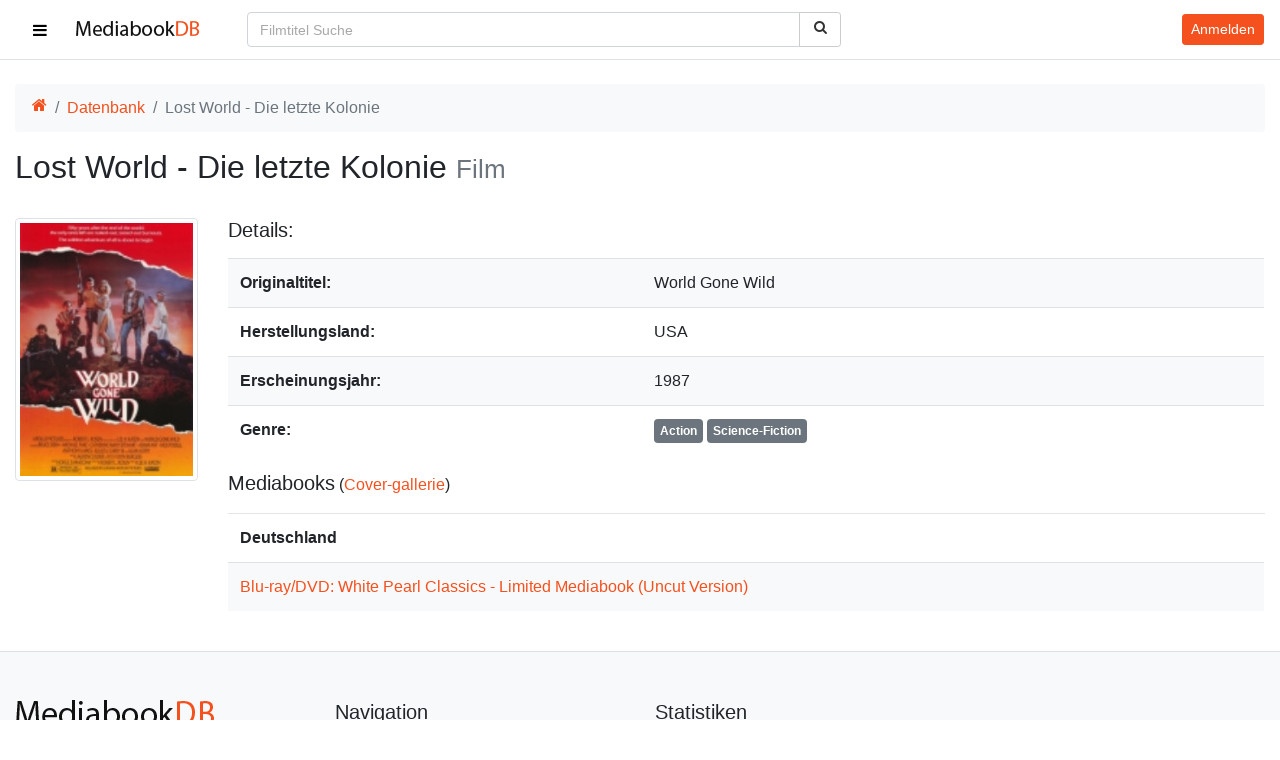

--- FILE ---
content_type: text/html; charset=UTF-8
request_url: https://mediabookdb.de/film/2680/lost-world-die-letzte-kolonie
body_size: 63583
content:
<!DOCTYPE html>
<html lang="de">

<head>
    <meta charset="utf-8">
<meta name="viewport" content="width=device-width, initial-scale=1">
<title>Lost World - Die letzte Kolonie - MediabookDB</title>
<meta name="csrf-token" content="4RdiyaKmPc0Xq6nsbucG1EKhypyFhfytM6dHZMf5">
<meta name="description" content="Film-Informationen zu Lost World - Die letzte Kolonie (Action, Science-Fiction, USA, 1987)">
<meta name="keywords" content="mediabookdb, mediabookdb.de, mediabook database, mediabookdatabase, mediabook datenbank, mediabookdatenbank, mediabook, mediabooks, dvd, blu-ray, cover">
<meta name="robots" content="index,follow">
<meta name="revisit-after" content="3 days">
<meta name="author" content="mediabookdb.de">
<meta name="copyright" content="mediabookdb.de">
<link rel="canonical" href="https://mediabookdb.de/film/2680/lost-world-die-letzte-kolonie">
<meta property="og:type" content="website">
<meta property="og:site_name" content="MediabookDB">
<meta property="og:title" content="Lost World - Die letzte Kolonie - MediabookDB">
<meta property="og:description" content="Film-Informationen zu Lost World - Die letzte Kolonie (Action, Science-Fiction, USA, 1987)">
<meta property="og:url" content="https://mediabookdb.de/film/2680/lost-world-die-letzte-kolonie">
<meta property="og:locale" content="de_DE">
<meta property="og:image" content="https://mediabookdb.de/film-cover/2680/lost-world-die-letzte-kolonie-cover.jpg">
<meta property="og:image:secure_url" content="https://mediabookdb.de/film-cover/2680/lost-world-die-letzte-kolonie-cover.jpg">
<meta property="og:image:type" content="image/jpeg">

    <link rel="apple-touch-icon" sizes="180x180" href="/img/favicon/apple-touch-icon.png" />
    <link rel="icon" type="image/png" sizes="32x32" href="/img/favicon/favicon-32x32.png" />
    <link rel="icon" type="image/png" sizes="16x16" href="/img/favicon/favicon-16x16.png" />
    <link rel="manifest" href="/img/favicon/site.webmanifest" crossorigin="use-credentials" />
    <link rel="mask-icon" href="/img/favicon/safari-pinned-tab.svg" color="#5bbad5" />
    <meta name="msapplication-TileColor" content="#ffffff" />
    <meta name="theme-color" content="#f4511e" />

    <link rel="preload" as="font" type="font/woff" href="/fonts/mbdb-ico.woff2" crossorigin>

    <link rel="preload" as="style" href="https://mediabookdb.de/build/assets/app-BWztTLRk.css" integrity="sha384-z/HD+VI09artlk4HnfNOBKJHzYeeR6cv+nUmfoCA/ImA5+RPx0w/gEhQz8pDMlVK" /><link rel="stylesheet" href="https://mediabookdb.de/build/assets/app-BWztTLRk.css" integrity="sha384-z/HD+VI09artlk4HnfNOBKJHzYeeR6cv+nUmfoCA/ImA5+RPx0w/gEhQz8pDMlVK" />    <link nonce="773c302a3376e9d7ad8ff6dae69efc5b" rel="stylesheet" href="/css/icons.min.css">
        <link nonce="773c302a3376e9d7ad8ff6dae69efc5b" rel="stylesheet" href="/css/main.css">
</head>

<body>

    <div class="wrapper">
        <nav id="sidebar" class="scroller bg-light border-right">
    <ul class="list-unstyled components border-bottom">
        <li>
            <a href="https://mediabookdb.de" class="side-link">
                <svg xmlns="http://www.w3.org/2000/svg" width="40.59" height="32" viewBox="0 0 1664 1312"
                    class="fa-fw mr-3" aria-hidden="true">
                    <path fill="currentColor"
                        d="M1408 768v480q0 26-19 45t-45 19H960V928H704v384H320q-26 0-45-19t-19-45V768q0-1 .5-3t.5-3l575-474l575 474q1 2 1 6m223-69l-62 74q-8 9-21 11h-3q-13 0-21-7L832 200L140 777q-12 8-24 7q-13-2-21-11l-62-74q-8-10-7-23.5T37 654L756 55q32-26 76-26t76 26l244 204V64q0-14 9-23t23-9h192q14 0 23 9t9 23v408l219 182q10 8 11 21.5t-7 23.5" />
                </svg>
                <span>Startseite</span>
            </a>
        </li>
        <li>
            <a href="https://mediabookdb.de/mediabook-database" class="side-link">
                <svg xmlns="http://www.w3.org/2000/svg" width="36.93" height="32" viewBox="0 0 1920 1664"
                    class="fa-fw mr-3" aria-hidden="true">
                    <path fill="currentColor"
                        d="M384 1472v-128q0-26-19-45t-45-19H192q-26 0-45 19t-19 45v128q0 26 19 45t45 19h128q26 0 45-19t19-45m0-384V960q0-26-19-45t-45-19H192q-26 0-45 19t-19 45v128q0 26 19 45t45 19h128q26 0 45-19t19-45m0-384V576q0-26-19-45t-45-19H192q-26 0-45 19t-19 45v128q0 26 19 45t45 19h128q26 0 45-19t19-45m1024 768V960q0-26-19-45t-45-19H576q-26 0-45 19t-19 45v512q0 26 19 45t45 19h768q26 0 45-19t19-45M384 320V192q0-26-19-45t-45-19H192q-26 0-45 19t-19 45v128q0 26 19 45t45 19h128q26 0 45-19t19-45m1408 1152v-128q0-26-19-45t-45-19h-128q-26 0-45 19t-19 45v128q0 26 19 45t45 19h128q26 0 45-19t19-45m-384-768V192q0-26-19-45t-45-19H576q-26 0-45 19t-19 45v512q0 26 19 45t45 19h768q26 0 45-19t19-45m384 384V960q0-26-19-45t-45-19h-128q-26 0-45 19t-19 45v128q0 26 19 45t45 19h128q26 0 45-19t19-45m0-384V576q0-26-19-45t-45-19h-128q-26 0-45 19t-19 45v128q0 26 19 45t45 19h128q26 0 45-19t19-45m0-384V192q0-26-19-45t-45-19h-128q-26 0-45 19t-19 45v128q0 26 19 45t45 19h128q26 0 45-19t19-45m128-160v1344q0 66-47 113t-113 47H160q-66 0-113-47T0 1504V160Q0 94 47 47T160 0h1600q66 0 113 47t47 113" />
                </svg>
                <span>Datenbank</span></a>
        </li>
        <li>
            <a href="https://mediabookdb.de/neuerscheinungen" class="side-link">
                <svg xmlns="http://www.w3.org/2000/svg" width="29.72" height="32" viewBox="0 0 1664 1792"
                    class="fa-fw mr-3" aria-hidden="true">
                    <path fill="currentColor"
                        d="M128 1664h288v-288H128zm352 0h320v-288H480zm-352-352h288V992H128zm352 0h320V992H480zM128 928h288V640H128zm736 736h320v-288H864zM480 928h320V640H480zm768 736h288v-288h-288zm-384-352h320V992H864zM512 448V160q0-13-9.5-22.5T480 128h-64q-13 0-22.5 9.5T384 160v288q0 13 9.5 22.5T416 480h64q13 0 22.5-9.5T512 448m736 864h288V992h-288zM864 928h320V640H864zm384 0h288V640h-288zm32-480V160q0-13-9.5-22.5T1248 128h-64q-13 0-22.5 9.5T1152 160v288q0 13 9.5 22.5t22.5 9.5h64q13 0 22.5-9.5t9.5-22.5m384-64v1280q0 52-38 90t-90 38H128q-52 0-90-38t-38-90V384q0-52 38-90t90-38h128v-96q0-66 47-113T416 0h64q66 0 113 47t47 113v96h384v-96q0-66 47-113t113-47h64q66 0 113 47t47 113v96h128q52 0 90 38t38 90" />
                </svg>
                <span>Neuerscheinungen</span></a>
        </li>
        <li id="label-drop">
            <a href="#labelSubmenu" class="side-link" data-toggle="collapse"
                aria-expanded="false" aria-controls="labelSubmenu">
                <svg xmlns="http://www.w3.org/2000/svg" width="40.73" height="32" viewBox="0 0 1792 1408"
                    class="fa-fw mr-3" id="label-drop-fa" aria-hidden="true">
                    <path fill="currentColor"
                        d="M384 1056v64q0 13-9.5 22.5T352 1152h-64q-13 0-22.5-9.5T256 1120v-64q0-13 9.5-22.5t22.5-9.5h64q13 0 22.5 9.5t9.5 22.5m0-256v64q0 13-9.5 22.5T352 896h-64q-13 0-22.5-9.5T256 864v-64q0-13 9.5-22.5T288 768h64q13 0 22.5 9.5T384 800m0-256v64q0 13-9.5 22.5T352 640h-64q-13 0-22.5-9.5T256 608v-64q0-13 9.5-22.5T288 512h64q13 0 22.5 9.5T384 544m1152 512v64q0 13-9.5 22.5t-22.5 9.5H544q-13 0-22.5-9.5T512 1120v-64q0-13 9.5-22.5t22.5-9.5h960q13 0 22.5 9.5t9.5 22.5m0-256v64q0 13-9.5 22.5T1504 896H544q-13 0-22.5-9.5T512 864v-64q0-13 9.5-22.5T544 768h960q13 0 22.5 9.5t9.5 22.5m0-256v64q0 13-9.5 22.5T1504 640H544q-13 0-22.5-9.5T512 608v-64q0-13 9.5-22.5T544 512h960q13 0 22.5 9.5t9.5 22.5m128 704V416q0-13-9.5-22.5T1632 384H160q-13 0-22.5 9.5T128 416v832q0 13 9.5 22.5t22.5 9.5h1472q13 0 22.5-9.5t9.5-22.5m128-1088v1088q0 66-47 113t-113 47H160q-66 0-113-47T0 1248V160Q0 94 47 47T160 0h1472q66 0 113 47t47 113" />
                </svg>
                <span>Labels</span>
            </a>
            <ul class="collapse list-unstyled" id="labelSubmenu">
                                    <li>
                        <a class="side-link sub-link"
                            href="https://mediabookdb.de/label/113/4digital-media">
                            <span class="overflow-ellipsis mr-1">4Digital Media</span>
                            <span class="text-muted">(3)</span>
                        </a>
                    </li>
                                    <li>
                        <a class="side-link sub-link"
                            href="https://mediabookdb.de/label/1/8-films">
                            <span class="overflow-ellipsis mr-1">8-Films</span>
                            <span class="text-muted">(175)</span>
                        </a>
                    </li>
                                    <li>
                        <a class="side-link sub-link"
                            href="https://mediabookdb.de/label/2/84-entertainment">
                            <span class="overflow-ellipsis mr-1">84 Entertainment</span>
                            <span class="text-muted">(465)</span>
                        </a>
                    </li>
                                    <li>
                        <a class="side-link sub-link"
                            href="https://mediabookdb.de/label/170/action-cult-und-star-video">
                            <span class="overflow-ellipsis mr-1">Action Cult und Star Video</span>
                            <span class="text-muted">(1)</span>
                        </a>
                    </li>
                                    <li>
                        <a class="side-link sub-link"
                            href="https://mediabookdb.de/label/100/agony-pictures-intergroove">
                            <span class="overflow-ellipsis mr-1">Agony Pictures (Intergroove)</span>
                            <span class="text-muted">(1)</span>
                        </a>
                    </li>
                                    <li>
                        <a class="side-link sub-link"
                            href="https://mediabookdb.de/label/3/al-ve-ag">
                            <span class="overflow-ellipsis mr-1">Al!ve AG</span>
                            <span class="text-muted">(33)</span>
                        </a>
                    </li>
                                    <li>
                        <a class="side-link sub-link"
                            href="https://mediabookdb.de/label/148/alamode-film">
                            <span class="overflow-ellipsis mr-1">Alamode Film</span>
                            <span class="text-muted">(3)</span>
                        </a>
                    </li>
                                    <li>
                        <a class="side-link sub-link"
                            href="https://mediabookdb.de/label/134/alphamovies">
                            <span class="overflow-ellipsis mr-1">Alphamovies</span>
                            <span class="text-muted">(37)</span>
                        </a>
                    </li>
                                    <li>
                        <a class="side-link sub-link"
                            href="https://mediabookdb.de/label/114/ams">
                            <span class="overflow-ellipsis mr-1">AMS</span>
                            <span class="text-muted">(11)</span>
                        </a>
                    </li>
                                    <li>
                        <a class="side-link sub-link"
                            href="https://mediabookdb.de/label/139/anime-virtual">
                            <span class="overflow-ellipsis mr-1">Anime Virtual</span>
                            <span class="text-muted">(2)</span>
                        </a>
                    </li>
                                    <li>
                        <a class="side-link sub-link"
                            href="https://mediabookdb.de/label/138/animoon-publishing">
                            <span class="overflow-ellipsis mr-1">Animoon Publishing</span>
                            <span class="text-muted">(315)</span>
                        </a>
                    </li>
                                    <li>
                        <a class="side-link sub-link"
                            href="https://mediabookdb.de/label/4/anolis-entertainment">
                            <span class="overflow-ellipsis mr-1">Anolis Entertainment</span>
                            <span class="text-muted">(279)</span>
                        </a>
                    </li>
                                    <li>
                        <a class="side-link sub-link"
                            href="https://mediabookdb.de/label/5/arthaus">
                            <span class="overflow-ellipsis mr-1">Arthaus</span>
                            <span class="text-muted">(12)</span>
                        </a>
                    </li>
                                    <li>
                        <a class="side-link sub-link"
                            href="https://mediabookdb.de/label/137/artkeim">
                            <span class="overflow-ellipsis mr-1">Artkeim</span>
                            <span class="text-muted">(14)</span>
                        </a>
                    </li>
                                    <li>
                        <a class="side-link sub-link"
                            href="https://mediabookdb.de/label/6/ascot-elite">
                            <span class="overflow-ellipsis mr-1">Ascot Elite</span>
                            <span class="text-muted">(9)</span>
                        </a>
                    </li>
                                    <li>
                        <a class="side-link sub-link"
                            href="https://mediabookdb.de/label/111/atlas-film">
                            <span class="overflow-ellipsis mr-1">Atlas Film</span>
                            <span class="text-muted">(4)</span>
                        </a>
                    </li>
                                    <li>
                        <a class="side-link sub-link"
                            href="https://mediabookdb.de/label/122/avv">
                            <span class="overflow-ellipsis mr-1">AVV</span>
                            <span class="text-muted">(11)</span>
                        </a>
                    </li>
                                    <li>
                        <a class="side-link sub-link"
                            href="https://mediabookdb.de/label/145/b-spree-pictures-ucm.one">
                            <span class="overflow-ellipsis mr-1">B-Spree Pictures / UCM.ONE</span>
                            <span class="text-muted">(13)</span>
                        </a>
                    </li>
                                    <li>
                        <a class="side-link sub-link"
                            href="https://mediabookdb.de/label/7/birnenblatt">
                            <span class="overflow-ellipsis mr-1">Birnenblatt</span>
                            <span class="text-muted">(107)</span>
                        </a>
                    </li>
                                    <li>
                        <a class="side-link sub-link"
                            href="https://mediabookdb.de/label/8/black-hill-pictures">
                            <span class="overflow-ellipsis mr-1">Black Hill Pictures</span>
                            <span class="text-muted">(6)</span>
                        </a>
                    </li>
                                    <li>
                        <a class="side-link sub-link"
                            href="https://mediabookdb.de/label/9/black-lava-entertainment">
                            <span class="overflow-ellipsis mr-1">Black Lava Entertainment</span>
                            <span class="text-muted">(7)</span>
                        </a>
                    </li>
                                    <li>
                        <a class="side-link sub-link"
                            href="https://mediabookdb.de/label/12/bluroly-entertainment">
                            <span class="overflow-ellipsis mr-1">BluRoly Entertainment</span>
                            <span class="text-muted">(5)</span>
                        </a>
                    </li>
                                    <li>
                        <a class="side-link sub-link"
                            href="https://mediabookdb.de/label/10/bmg">
                            <span class="overflow-ellipsis mr-1">BMG</span>
                            <span class="text-muted">(2)</span>
                        </a>
                    </li>
                                    <li>
                        <a class="side-link sub-link"
                            href="https://mediabookdb.de/label/11/bootleg">
                            <span class="overflow-ellipsis mr-1">Bootleg</span>
                            <span class="text-muted">(30)</span>
                        </a>
                    </li>
                                    <li>
                        <a class="side-link sub-link"
                            href="https://mediabookdb.de/label/150/busch-media">
                            <span class="overflow-ellipsis mr-1">Busch Media</span>
                            <span class="text-muted">(63)</span>
                        </a>
                    </li>
                                    <li>
                        <a class="side-link sub-link"
                            href="https://mediabookdb.de/label/126/camera-obscura">
                            <span class="overflow-ellipsis mr-1">Camera Obscura</span>
                            <span class="text-muted">(49)</span>
                        </a>
                    </li>
                                    <li>
                        <a class="side-link sub-link"
                            href="https://mediabookdb.de/label/13/capelight-pictures">
                            <span class="overflow-ellipsis mr-1">Capelight Pictures</span>
                            <span class="text-muted">(293)</span>
                        </a>
                    </li>
                                    <li>
                        <a class="side-link sub-link"
                            href="https://mediabookdb.de/label/118/castello">
                            <span class="overflow-ellipsis mr-1">Castello</span>
                            <span class="text-muted">(7)</span>
                        </a>
                    </li>
                                    <li>
                        <a class="side-link sub-link"
                            href="https://mediabookdb.de/label/14/cineclub">
                            <span class="overflow-ellipsis mr-1">CineClub</span>
                            <span class="text-muted">(1)</span>
                        </a>
                    </li>
                                    <li>
                        <a class="side-link sub-link"
                            href="https://mediabookdb.de/label/119/cineploit-records">
                            <span class="overflow-ellipsis mr-1">Cineploit Records</span>
                            <span class="text-muted">(85)</span>
                        </a>
                    </li>
                                    <li>
                        <a class="side-link sub-link"
                            href="https://mediabookdb.de/label/144/cinespectral-films">
                            <span class="overflow-ellipsis mr-1">Cinespectral Films</span>
                            <span class="text-muted">(0)</span>
                        </a>
                    </li>
                                    <li>
                        <a class="side-link sub-link"
                            href="https://mediabookdb.de/label/15/cinestrange-extreme">
                            <span class="overflow-ellipsis mr-1">Cinestrange Extreme</span>
                            <span class="text-muted">(445)</span>
                        </a>
                    </li>
                                    <li>
                        <a class="side-link sub-link"
                            href="https://mediabookdb.de/label/142/cm-cine-museum">
                            <span class="overflow-ellipsis mr-1">CM ( Cine Museum )</span>
                            <span class="text-muted">(26)</span>
                        </a>
                    </li>
                                    <li>
                        <a class="side-link sub-link"
                            href="https://mediabookdb.de/label/16/cmv-laservision">
                            <span class="overflow-ellipsis mr-1">CMV Laservision</span>
                            <span class="text-muted">(239)</span>
                        </a>
                    </li>
                                    <li>
                        <a class="side-link sub-link"
                            href="https://mediabookdb.de/label/17/concorde-home-entertainment">
                            <span class="overflow-ellipsis mr-1">Concorde Home Entertainment</span>
                            <span class="text-muted">(36)</span>
                        </a>
                    </li>
                                    <li>
                        <a class="side-link sub-link"
                            href="https://mediabookdb.de/label/174/constantin-film">
                            <span class="overflow-ellipsis mr-1">Constantin Film</span>
                            <span class="text-muted">(9)</span>
                        </a>
                    </li>
                                    <li>
                        <a class="side-link sub-link"
                            href="https://mediabookdb.de/label/18/contra-film">
                            <span class="overflow-ellipsis mr-1">Contra-Film</span>
                            <span class="text-muted">(2)</span>
                        </a>
                    </li>
                                    <li>
                        <a class="side-link sub-link"
                            href="https://mediabookdb.de/label/19/cult-movie-entertainment">
                            <span class="overflow-ellipsis mr-1">Cult Movie Entertainment</span>
                            <span class="text-muted">(3)</span>
                        </a>
                    </li>
                                    <li>
                        <a class="side-link sub-link"
                            href="https://mediabookdb.de/label/121/digidreams-astro">
                            <span class="overflow-ellipsis mr-1">Digidreams / Astro</span>
                            <span class="text-muted">(302)</span>
                        </a>
                    </li>
                                    <li>
                        <a class="side-link sub-link"
                            href="https://mediabookdb.de/label/20/dna">
                            <span class="overflow-ellipsis mr-1">DNA</span>
                            <span class="text-muted">(7)</span>
                        </a>
                    </li>
                                    <li>
                        <a class="side-link sub-link"
                            href="https://mediabookdb.de/label/21/donau-film">
                            <span class="overflow-ellipsis mr-1">Donau Film</span>
                            <span class="text-muted">(9)</span>
                        </a>
                    </li>
                                    <li>
                        <a class="side-link sub-link"
                            href="https://mediabookdb.de/label/22/dragon-film-entertainment">
                            <span class="overflow-ellipsis mr-1">Dragon Film Entertainment</span>
                            <span class="text-muted">(28)</span>
                        </a>
                    </li>
                                    <li>
                        <a class="side-link sub-link"
                            href="https://mediabookdb.de/label/189/dynasty-film-intergroove">
                            <span class="overflow-ellipsis mr-1">Dynasty Film / Intergroove</span>
                            <span class="text-muted">(1)</span>
                        </a>
                    </li>
                                    <li>
                        <a class="side-link sub-link"
                            href="https://mediabookdb.de/label/143/eagle-pictures">
                            <span class="overflow-ellipsis mr-1">Eagle Pictures</span>
                            <span class="text-muted">(1)</span>
                        </a>
                    </li>
                                    <li>
                        <a class="side-link sub-link"
                            href="https://mediabookdb.de/label/190/earmusic">
                            <span class="overflow-ellipsis mr-1">EarMusic</span>
                            <span class="text-muted">(1)</span>
                        </a>
                    </li>
                                    <li>
                        <a class="side-link sub-link"
                            href="https://mediabookdb.de/label/23/edel-entertainment">
                            <span class="overflow-ellipsis mr-1">Edel Entertainment</span>
                            <span class="text-muted">(5)</span>
                        </a>
                    </li>
                                    <li>
                        <a class="side-link sub-link"
                            href="https://mediabookdb.de/label/24/edition-tonfilm">
                            <span class="overflow-ellipsis mr-1">Edition Tonfilm</span>
                            <span class="text-muted">(11)</span>
                        </a>
                    </li>
                                    <li>
                        <a class="side-link sub-link"
                            href="https://mediabookdb.de/label/129/elea-media">
                            <span class="overflow-ellipsis mr-1">Elea Media</span>
                            <span class="text-muted">(1)</span>
                        </a>
                    </li>
                                    <li>
                        <a class="side-link sub-link"
                            href="https://mediabookdb.de/label/25/endless-classics">
                            <span class="overflow-ellipsis mr-1">Endless Classics</span>
                            <span class="text-muted">(9)</span>
                        </a>
                    </li>
                                    <li>
                        <a class="side-link sub-link"
                            href="https://mediabookdb.de/label/136/euro-video">
                            <span class="overflow-ellipsis mr-1">Euro Video</span>
                            <span class="text-muted">(9)</span>
                        </a>
                    </li>
                                    <li>
                        <a class="side-link sub-link"
                            href="https://mediabookdb.de/label/26/eurovideo-kino-kontrovers">
                            <span class="overflow-ellipsis mr-1">EuroVideo Kino Kontrovers</span>
                            <span class="text-muted">(30)</span>
                        </a>
                    </li>
                                    <li>
                        <a class="side-link sub-link"
                            href="https://mediabookdb.de/label/140/excessive-pictures">
                            <span class="overflow-ellipsis mr-1">EXCESSIVE PICTURES</span>
                            <span class="text-muted">(4)</span>
                        </a>
                    </li>
                                    <li>
                        <a class="side-link sub-link"
                            href="https://mediabookdb.de/label/107/explosive-media">
                            <span class="overflow-ellipsis mr-1">Explosive Media</span>
                            <span class="text-muted">(28)</span>
                        </a>
                    </li>
                                    <li>
                        <a class="side-link sub-link"
                            href="https://mediabookdb.de/label/27/extreme-cinema">
                            <span class="overflow-ellipsis mr-1">Extreme Cinema</span>
                            <span class="text-muted">(51)</span>
                        </a>
                    </li>
                                    <li>
                        <a class="side-link sub-link"
                            href="https://mediabookdb.de/label/146/eye-see-movies-av-visionen">
                            <span class="overflow-ellipsis mr-1">Eye See Movies (AV Visionen)</span>
                            <span class="text-muted">(0)</span>
                        </a>
                    </li>
                                    <li>
                        <a class="side-link sub-link"
                            href="https://mediabookdb.de/label/132/eyk-media">
                            <span class="overflow-ellipsis mr-1">EYK Media</span>
                            <span class="text-muted">(16)</span>
                        </a>
                    </li>
                                    <li>
                        <a class="side-link sub-link"
                            href="https://mediabookdb.de/label/105/film-arena">
                            <span class="overflow-ellipsis mr-1">Film Arena</span>
                            <span class="text-muted">(8)</span>
                        </a>
                    </li>
                                    <li>
                        <a class="side-link sub-link"
                            href="https://mediabookdb.de/label/160/filmarena">
                            <span class="overflow-ellipsis mr-1">Filmarena</span>
                            <span class="text-muted">(1)</span>
                        </a>
                    </li>
                                    <li>
                        <a class="side-link sub-link"
                            href="https://mediabookdb.de/label/28/filmart">
                            <span class="overflow-ellipsis mr-1">filmArt</span>
                            <span class="text-muted">(9)</span>
                        </a>
                    </li>
                                    <li>
                        <a class="side-link sub-link"
                            href="https://mediabookdb.de/label/29/filmconfect">
                            <span class="overflow-ellipsis mr-1">Filmconfect</span>
                            <span class="text-muted">(56)</span>
                        </a>
                    </li>
                                    <li>
                        <a class="side-link sub-link"
                            href="https://mediabookdb.de/label/120/filmjuwelen">
                            <span class="overflow-ellipsis mr-1">Filmjuwelen</span>
                            <span class="text-muted">(34)</span>
                        </a>
                    </li>
                                    <li>
                        <a class="side-link sub-link"
                            href="https://mediabookdb.de/label/97/fokus-media">
                            <span class="overflow-ellipsis mr-1">Fokus Media</span>
                            <span class="text-muted">(243)</span>
                        </a>
                    </li>
                                    <li>
                        <a class="side-link sub-link"
                            href="https://mediabookdb.de/label/30/fox-path">
                            <span class="overflow-ellipsis mr-1">Fox Pathé</span>
                            <span class="text-muted">(1)</span>
                        </a>
                    </li>
                                    <li>
                        <a class="side-link sub-link"
                            href="https://mediabookdb.de/label/31/frozen-dice-media">
                            <span class="overflow-ellipsis mr-1">Frozen Dice Media</span>
                            <span class="text-muted">(1)</span>
                        </a>
                    </li>
                                    <li>
                        <a class="side-link sub-link"
                            href="https://mediabookdb.de/label/117/generation-x-group-gmbh">
                            <span class="overflow-ellipsis mr-1">Generation X-Group GmbH</span>
                            <span class="text-muted">(2)</span>
                        </a>
                    </li>
                                    <li>
                        <a class="side-link sub-link"
                            href="https://mediabookdb.de/label/161/gerth-medien">
                            <span class="overflow-ellipsis mr-1">Gerth Medien</span>
                            <span class="text-muted">(1)</span>
                        </a>
                    </li>
                                    <li>
                        <a class="side-link sub-link"
                            href="https://mediabookdb.de/label/125/great-movies">
                            <span class="overflow-ellipsis mr-1">Great Movies</span>
                            <span class="text-muted">(10)</span>
                        </a>
                    </li>
                                    <li>
                        <a class="side-link sub-link"
                            href="https://mediabookdb.de/label/123/hansesound">
                            <span class="overflow-ellipsis mr-1">Hansesound</span>
                            <span class="text-muted">(255)</span>
                        </a>
                    </li>
                                    <li>
                        <a class="side-link sub-link"
                            href="https://mediabookdb.de/label/149/hce-medien">
                            <span class="overflow-ellipsis mr-1">HCE Medien</span>
                            <span class="text-muted">(50)</span>
                        </a>
                    </li>
                                    <li>
                        <a class="side-link sub-link"
                            href="https://mediabookdb.de/label/32/hoanzl">
                            <span class="overflow-ellipsis mr-1">Hoanzl</span>
                            <span class="text-muted">(6)</span>
                        </a>
                    </li>
                                    <li>
                        <a class="side-link sub-link"
                            href="https://mediabookdb.de/label/33/i-on-new-media">
                            <span class="overflow-ellipsis mr-1">I-On New Media</span>
                            <span class="text-muted">(4)</span>
                        </a>
                    </li>
                                    <li>
                        <a class="side-link sub-link"
                            href="https://mediabookdb.de/label/34/idp">
                            <span class="overflow-ellipsis mr-1">IDP</span>
                            <span class="text-muted">(1)</span>
                        </a>
                    </li>
                                    <li>
                        <a class="side-link sub-link"
                            href="https://mediabookdb.de/label/35/illusions-unltd">
                            <span class="overflow-ellipsis mr-1">Illusions UnLtd</span>
                            <span class="text-muted">(165)</span>
                        </a>
                    </li>
                                    <li>
                        <a class="side-link sub-link"
                            href="https://mediabookdb.de/label/36/indeedfilm">
                            <span class="overflow-ellipsis mr-1">Indeedfilm</span>
                            <span class="text-muted">(97)</span>
                        </a>
                    </li>
                                    <li>
                        <a class="side-link sub-link"
                            href="https://mediabookdb.de/label/37/infinity-pictures">
                            <span class="overflow-ellipsis mr-1">Infinity Pictures</span>
                            <span class="text-muted">(188)</span>
                        </a>
                    </li>
                                    <li>
                        <a class="side-link sub-link"
                            href="https://mediabookdb.de/label/39/intimate-film">
                            <span class="overflow-ellipsis mr-1">Intimate Film</span>
                            <span class="text-muted">(1)</span>
                        </a>
                    </li>
                                    <li>
                        <a class="side-link sub-link"
                            href="https://mediabookdb.de/label/128/jakob-gmbh">
                            <span class="overflow-ellipsis mr-1">Jakob GmbH</span>
                            <span class="text-muted">(6)</span>
                        </a>
                    </li>
                                    <li>
                        <a class="side-link sub-link"
                            href="https://mediabookdb.de/label/153/jb-entertainment">
                            <span class="overflow-ellipsis mr-1">JB Entertainment</span>
                            <span class="text-muted">(76)</span>
                        </a>
                    </li>
                                    <li>
                        <a class="side-link sub-link"
                            href="https://mediabookdb.de/label/115/justbridge-entertainment">
                            <span class="overflow-ellipsis mr-1">Justbridge Entertainment</span>
                            <span class="text-muted">(21)</span>
                        </a>
                    </li>
                                    <li>
                        <a class="side-link sub-link"
                            href="https://mediabookdb.de/label/102/kaze-anime-av-vision">
                            <span class="overflow-ellipsis mr-1">Kaze Anime (AV Vision)</span>
                            <span class="text-muted">(21)</span>
                        </a>
                    </li>
                                    <li>
                        <a class="side-link sub-link"
                            href="https://mediabookdb.de/label/40/kinowelt">
                            <span class="overflow-ellipsis mr-1">Kinowelt</span>
                            <span class="text-muted">(23)</span>
                        </a>
                    </li>
                                    <li>
                        <a class="side-link sub-link"
                            href="https://mediabookdb.de/label/41/koch-media">
                            <span class="overflow-ellipsis mr-1">Koch Media</span>
                            <span class="text-muted">(428)</span>
                        </a>
                    </li>
                                    <li>
                        <a class="side-link sub-link"
                            href="https://mediabookdb.de/label/42/ksm-gmbh">
                            <span class="overflow-ellipsis mr-1">KSM GmbH</span>
                            <span class="text-muted">(33)</span>
                        </a>
                    </li>
                                    <li>
                        <a class="side-link sub-link"
                            href="https://mediabookdb.de/label/112/la-rabbia">
                            <span class="overflow-ellipsis mr-1">La Rabbia</span>
                            <span class="text-muted">(1)</span>
                        </a>
                    </li>
                                    <li>
                        <a class="side-link sub-link"
                            href="https://mediabookdb.de/label/43/laser-paradise">
                            <span class="overflow-ellipsis mr-1">Laser Paradise</span>
                            <span class="text-muted">(16)</span>
                        </a>
                    </li>
                                    <li>
                        <a class="side-link sub-link"
                            href="https://mediabookdb.de/label/44/legend-home-entertainment">
                            <span class="overflow-ellipsis mr-1">Legend Home Entertainment</span>
                            <span class="text-muted">(1)</span>
                        </a>
                    </li>
                                    <li>
                        <a class="side-link sub-link"
                            href="https://mediabookdb.de/label/152/leonine">
                            <span class="overflow-ellipsis mr-1">LEONINE</span>
                            <span class="text-muted">(42)</span>
                        </a>
                    </li>
                                    <li>
                        <a class="side-link sub-link"
                            href="https://mediabookdb.de/label/45/lfg">
                            <span class="overflow-ellipsis mr-1">LFG</span>
                            <span class="text-muted">(65)</span>
                        </a>
                    </li>
                                    <li>
                        <a class="side-link sub-link"
                            href="https://mediabookdb.de/label/130/lighthouse-home-entertainment">
                            <span class="overflow-ellipsis mr-1">Lighthouse Home Entertainment</span>
                            <span class="text-muted">(37)</span>
                        </a>
                    </li>
                                    <li>
                        <a class="side-link sub-link"
                            href="https://mediabookdb.de/label/124/m-square-classics-daredo-soulfood">
                            <span class="overflow-ellipsis mr-1">M-Square Classics / daredo (Soulfood)</span>
                            <span class="text-muted">(33)</span>
                        </a>
                    </li>
                                    <li>
                        <a class="side-link sub-link"
                            href="https://mediabookdb.de/label/46/mad-dimension">
                            <span class="overflow-ellipsis mr-1">Mad Dimension</span>
                            <span class="text-muted">(10)</span>
                        </a>
                    </li>
                                    <li>
                        <a class="side-link sub-link"
                            href="https://mediabookdb.de/label/47/magic-box">
                            <span class="overflow-ellipsis mr-1">Magic Box</span>
                            <span class="text-muted">(1)</span>
                        </a>
                    </li>
                                    <li>
                        <a class="side-link sub-link"
                            href="https://mediabookdb.de/label/48/marketing-film">
                            <span class="overflow-ellipsis mr-1">Marketing Film</span>
                            <span class="text-muted">(2)</span>
                        </a>
                    </li>
                                    <li>
                        <a class="side-link sub-link"
                            href="https://mediabookdb.de/label/154/marumi-filmmotion">
                            <span class="overflow-ellipsis mr-1">MaRuMi FilmMotion</span>
                            <span class="text-muted">(29)</span>
                        </a>
                    </li>
                                    <li>
                        <a class="side-link sub-link"
                            href="https://mediabookdb.de/label/101/mc-one">
                            <span class="overflow-ellipsis mr-1">Mc One</span>
                            <span class="text-muted">(2)</span>
                        </a>
                    </li>
                                    <li>
                        <a class="side-link sub-link"
                            href="https://mediabookdb.de/label/49/media-target-distribution">
                            <span class="overflow-ellipsis mr-1">Media Target Distribution</span>
                            <span class="text-muted">(16)</span>
                        </a>
                    </li>
                                    <li>
                        <a class="side-link sub-link"
                            href="https://mediabookdb.de/label/50/meteor-film">
                            <span class="overflow-ellipsis mr-1">Meteor Film</span>
                            <span class="text-muted">(13)</span>
                        </a>
                    </li>
                                    <li>
                        <a class="side-link sub-link"
                            href="https://mediabookdb.de/label/51/midori-impuls">
                            <span class="overflow-ellipsis mr-1">Midori Impuls</span>
                            <span class="text-muted">(56)</span>
                        </a>
                    </li>
                                    <li>
                        <a class="side-link sub-link"
                            href="https://mediabookdb.de/label/166/mindjazz-pictures">
                            <span class="overflow-ellipsis mr-1">mindjazz pictures</span>
                            <span class="text-muted">(2)</span>
                        </a>
                    </li>
                                    <li>
                        <a class="side-link sub-link"
                            href="https://mediabookdb.de/label/52/motion-picture">
                            <span class="overflow-ellipsis mr-1">Motion Picture</span>
                            <span class="text-muted">(1)</span>
                        </a>
                    </li>
                                    <li>
                        <a class="side-link sub-link"
                            href="https://mediabookdb.de/label/180/mpm">
                            <span class="overflow-ellipsis mr-1">MPM</span>
                            <span class="text-muted">(16)</span>
                        </a>
                    </li>
                                    <li>
                        <a class="side-link sub-link"
                            href="https://mediabookdb.de/label/141/mr.-banker-films">
                            <span class="overflow-ellipsis mr-1">Mr. Banker Films</span>
                            <span class="text-muted">(79)</span>
                        </a>
                    </li>
                                    <li>
                        <a class="side-link sub-link"
                            href="https://mediabookdb.de/label/164/mt-films-cargo">
                            <span class="overflow-ellipsis mr-1">Mt Films / Cargo</span>
                            <span class="text-muted">(6)</span>
                        </a>
                    </li>
                                    <li>
                        <a class="side-link sub-link"
                            href="https://mediabookdb.de/label/53/mtm-entertainment">
                            <span class="overflow-ellipsis mr-1">MTM Entertainment</span>
                            <span class="text-muted">(29)</span>
                        </a>
                    </li>
                                    <li>
                        <a class="side-link sub-link"
                            href="https://mediabookdb.de/label/185/mubi">
                            <span class="overflow-ellipsis mr-1">Mubi</span>
                            <span class="text-muted">(1)</span>
                        </a>
                    </li>
                                    <li>
                        <a class="side-link sub-link"
                            href="https://mediabookdb.de/label/54/nameless-media">
                            <span class="overflow-ellipsis mr-1">Nameless Media</span>
                            <span class="text-muted">(1029)</span>
                        </a>
                    </li>
                                    <li>
                        <a class="side-link sub-link"
                            href="https://mediabookdb.de/label/55/nipponart">
                            <span class="overflow-ellipsis mr-1">nipponart</span>
                            <span class="text-muted">(35)</span>
                        </a>
                    </li>
                                    <li>
                        <a class="side-link sub-link"
                            href="https://mediabookdb.de/label/56/nsm-records">
                            <span class="overflow-ellipsis mr-1">NSM Records</span>
                            <span class="text-muted">(1217)</span>
                        </a>
                    </li>
                                    <li>
                        <a class="side-link sub-link"
                            href="https://mediabookdb.de/label/57/nuclear-blast">
                            <span class="overflow-ellipsis mr-1">Nuclear Blast</span>
                            <span class="text-muted">(0)</span>
                        </a>
                    </li>
                                    <li>
                        <a class="side-link sub-link"
                            href="https://mediabookdb.de/label/58/ofdb-filmworks">
                            <span class="overflow-ellipsis mr-1">OFDb Filmworks</span>
                            <span class="text-muted">(52)</span>
                        </a>
                    </li>
                                    <li>
                        <a class="side-link sub-link"
                            href="https://mediabookdb.de/label/184/onegate">
                            <span class="overflow-ellipsis mr-1">OneGate</span>
                            <span class="text-muted">(9)</span>
                        </a>
                    </li>
                                    <li>
                        <a class="side-link sub-link"
                            href="https://mediabookdb.de/label/59/ostalgica">
                            <span class="overflow-ellipsis mr-1">Ostalgica</span>
                            <span class="text-muted">(12)</span>
                        </a>
                    </li>
                                    <li>
                        <a class="side-link sub-link"
                            href="https://mediabookdb.de/label/60/pandastorm-pictures">
                            <span class="overflow-ellipsis mr-1">Pandastorm Pictures</span>
                            <span class="text-muted">(49)</span>
                        </a>
                    </li>
                                    <li>
                        <a class="side-link sub-link"
                            href="https://mediabookdb.de/label/99/paramount-pictures">
                            <span class="overflow-ellipsis mr-1">Paramount Pictures</span>
                            <span class="text-muted">(71)</span>
                        </a>
                    </li>
                                    <li>
                        <a class="side-link sub-link"
                            href="https://mediabookdb.de/label/61/pcm">
                            <span class="overflow-ellipsis mr-1">PCM</span>
                            <span class="text-muted">(28)</span>
                        </a>
                    </li>
                                    <li>
                        <a class="side-link sub-link"
                            href="https://mediabookdb.de/label/108/peppermint-enterprises-intergroove">
                            <span class="overflow-ellipsis mr-1">Peppermint Enterprises (Intergroove)</span>
                            <span class="text-muted">(8)</span>
                        </a>
                    </li>
                                    <li>
                        <a class="side-link sub-link"
                            href="https://mediabookdb.de/label/62/pierrot-le-fou">
                            <span class="overflow-ellipsis mr-1">Pierrot Le Fou</span>
                            <span class="text-muted">(42)</span>
                        </a>
                    </li>
                                    <li>
                        <a class="side-link sub-link"
                            href="https://mediabookdb.de/label/171/plaion-pictures">
                            <span class="overflow-ellipsis mr-1">Plaion Pictures</span>
                            <span class="text-muted">(169)</span>
                        </a>
                    </li>
                                    <li>
                        <a class="side-link sub-link"
                            href="https://mediabookdb.de/label/109/platinum-cult-edition">
                            <span class="overflow-ellipsis mr-1">Platinum Cult Edition</span>
                            <span class="text-muted">(17)</span>
                        </a>
                    </li>
                                    <li>
                        <a class="side-link sub-link"
                            href="https://mediabookdb.de/label/155/polar-film">
                            <span class="overflow-ellipsis mr-1">Polar Film</span>
                            <span class="text-muted">(1)</span>
                        </a>
                    </li>
                                    <li>
                        <a class="side-link sub-link"
                            href="https://mediabookdb.de/label/63/polyband">
                            <span class="overflow-ellipsis mr-1">Polyband</span>
                            <span class="text-muted">(25)</span>
                        </a>
                    </li>
                                    <li>
                        <a class="side-link sub-link"
                            href="https://mediabookdb.de/label/64/pretz-media">
                            <span class="overflow-ellipsis mr-1">Pretz-Media</span>
                            <span class="text-muted">(26)</span>
                        </a>
                    </li>
                                    <li>
                        <a class="side-link sub-link"
                            href="https://mediabookdb.de/label/65/raptor">
                            <span class="overflow-ellipsis mr-1">Raptor</span>
                            <span class="text-muted">(1)</span>
                        </a>
                    </li>
                                    <li>
                        <a class="side-link sub-link"
                            href="https://mediabookdb.de/label/127/rawside-entertainment">
                            <span class="overflow-ellipsis mr-1">Rawside Entertainment</span>
                            <span class="text-muted">(34)</span>
                        </a>
                    </li>
                                    <li>
                        <a class="side-link sub-link"
                            href="https://mediabookdb.de/label/66/red-label">
                            <span class="overflow-ellipsis mr-1">Red Label</span>
                            <span class="text-muted">(2)</span>
                        </a>
                    </li>
                                    <li>
                        <a class="side-link sub-link"
                            href="https://mediabookdb.de/label/165/redrum-films">
                            <span class="overflow-ellipsis mr-1">Redrum Films</span>
                            <span class="text-muted">(32)</span>
                        </a>
                    </li>
                                    <li>
                        <a class="side-link sub-link"
                            href="https://mediabookdb.de/label/151/retro-gold-63">
                            <span class="overflow-ellipsis mr-1">Retro Gold 63</span>
                            <span class="text-muted">(647)</span>
                        </a>
                    </li>
                                    <li>
                        <a class="side-link sub-link"
                            href="https://mediabookdb.de/label/67/retrofilm">
                            <span class="overflow-ellipsis mr-1">Retrofilm</span>
                            <span class="text-muted">(9)</span>
                        </a>
                    </li>
                                    <li>
                        <a class="side-link sub-link"
                            href="https://mediabookdb.de/label/162/rex-film-cargo-records">
                            <span class="overflow-ellipsis mr-1">Rex Film / Cargo Records</span>
                            <span class="text-muted">(2)</span>
                        </a>
                    </li>
                                    <li>
                        <a class="side-link sub-link"
                            href="https://mediabookdb.de/label/104/rough-trade-distribution">
                            <span class="overflow-ellipsis mr-1">Rough Trade Distribution</span>
                            <span class="text-muted">(5)</span>
                        </a>
                    </li>
                                    <li>
                        <a class="side-link sub-link"
                            href="https://mediabookdb.de/label/131/schroedermedia">
                            <span class="overflow-ellipsis mr-1">SchröderMedia</span>
                            <span class="text-muted">(7)</span>
                        </a>
                    </li>
                                    <li>
                        <a class="side-link sub-link"
                            href="https://mediabookdb.de/label/178/sedna-medien-distribution-gmbh">
                            <span class="overflow-ellipsis mr-1">Sedna Medien &amp; Distribution GmbH</span>
                            <span class="text-muted">(0)</span>
                        </a>
                    </li>
                                    <li>
                        <a class="side-link sub-link"
                            href="https://mediabookdb.de/label/68/senator">
                            <span class="overflow-ellipsis mr-1">Senator</span>
                            <span class="text-muted">(4)</span>
                        </a>
                    </li>
                                    <li>
                        <a class="side-link sub-link"
                            href="https://mediabookdb.de/label/69/shamrock-media">
                            <span class="overflow-ellipsis mr-1">Shamrock Media</span>
                            <span class="text-muted">(216)</span>
                        </a>
                    </li>
                                    <li>
                        <a class="side-link sub-link"
                            href="https://mediabookdb.de/label/70/shock-entertainment">
                            <span class="overflow-ellipsis mr-1">Shock Entertainment</span>
                            <span class="text-muted">(202)</span>
                        </a>
                    </li>
                                    <li>
                        <a class="side-link sub-link"
                            href="https://mediabookdb.de/label/159/sidonis-calysta">
                            <span class="overflow-ellipsis mr-1">Sidonis Calysta</span>
                            <span class="text-muted">(1)</span>
                        </a>
                    </li>
                                    <li>
                        <a class="side-link sub-link"
                            href="https://mediabookdb.de/label/71/sonstige">
                            <span class="overflow-ellipsis mr-1">Sonstige</span>
                            <span class="text-muted">(9)</span>
                        </a>
                    </li>
                                    <li>
                        <a class="side-link sub-link"
                            href="https://mediabookdb.de/label/72/sony-pictures">
                            <span class="overflow-ellipsis mr-1">Sony Pictures</span>
                            <span class="text-muted">(23)</span>
                        </a>
                    </li>
                                    <li>
                        <a class="side-link sub-link"
                            href="https://mediabookdb.de/label/167/spirit-media">
                            <span class="overflow-ellipsis mr-1">Spirit Media</span>
                            <span class="text-muted">(3)</span>
                        </a>
                    </li>
                                    <li>
                        <a class="side-link sub-link"
                            href="https://mediabookdb.de/label/73/splendid-film">
                            <span class="overflow-ellipsis mr-1">Splendid Film</span>
                            <span class="text-muted">(122)</span>
                        </a>
                    </li>
                                    <li>
                        <a class="side-link sub-link"
                            href="https://mediabookdb.de/label/74/starlight-film">
                            <span class="overflow-ellipsis mr-1">Starlight Film</span>
                            <span class="text-muted">(2)</span>
                        </a>
                    </li>
                                    <li>
                        <a class="side-link sub-link"
                            href="https://mediabookdb.de/label/181/stc">
                            <span class="overflow-ellipsis mr-1">STC</span>
                            <span class="text-muted">(11)</span>
                        </a>
                    </li>
                                    <li>
                        <a class="side-link sub-link"
                            href="https://mediabookdb.de/label/116/studio-hamburg">
                            <span class="overflow-ellipsis mr-1">Studio Hamburg</span>
                            <span class="text-muted">(107)</span>
                        </a>
                    </li>
                                    <li>
                        <a class="side-link sub-link"
                            href="https://mediabookdb.de/label/75/studiocanal">
                            <span class="overflow-ellipsis mr-1">Studiocanal</span>
                            <span class="text-muted">(111)</span>
                        </a>
                    </li>
                                    <li>
                        <a class="side-link sub-link"
                            href="https://mediabookdb.de/label/76/subkultur-entertainment">
                            <span class="overflow-ellipsis mr-1">Subkultur Entertainment</span>
                            <span class="text-muted">(2)</span>
                        </a>
                    </li>
                                    <li>
                        <a class="side-link sub-link"
                            href="https://mediabookdb.de/label/77/sunfilm">
                            <span class="overflow-ellipsis mr-1">Sunfilm</span>
                            <span class="text-muted">(10)</span>
                        </a>
                    </li>
                                    <li>
                        <a class="side-link sub-link"
                            href="https://mediabookdb.de/label/175/swissploitation">
                            <span class="overflow-ellipsis mr-1">Swissploitation</span>
                            <span class="text-muted">(1)</span>
                        </a>
                    </li>
                                    <li>
                        <a class="side-link sub-link"
                            href="https://mediabookdb.de/label/135/tb-splatter-productions">
                            <span class="overflow-ellipsis mr-1">TB Splatter Productions</span>
                            <span class="text-muted">(1)</span>
                        </a>
                    </li>
                                    <li>
                        <a class="side-link sub-link"
                            href="https://mediabookdb.de/label/172/telepool">
                            <span class="overflow-ellipsis mr-1">Telepool</span>
                            <span class="text-muted">(1)</span>
                        </a>
                    </li>
                                    <li>
                        <a class="side-link sub-link"
                            href="https://mediabookdb.de/label/179/tetrovideo">
                            <span class="overflow-ellipsis mr-1">TetroVideo</span>
                            <span class="text-muted">(3)</span>
                        </a>
                    </li>
                                    <li>
                        <a class="side-link sub-link"
                            href="https://mediabookdb.de/label/133/thunderfist-productions">
                            <span class="overflow-ellipsis mr-1">Thunderfist Productions</span>
                            <span class="text-muted">(4)</span>
                        </a>
                    </li>
                                    <li>
                        <a class="side-link sub-link"
                            href="https://mediabookdb.de/label/78/tiberius-film">
                            <span class="overflow-ellipsis mr-1">Tiberius Film</span>
                            <span class="text-muted">(23)</span>
                        </a>
                    </li>
                                    <li>
                        <a class="side-link sub-link"
                            href="https://mediabookdb.de/label/79/tobis-home-entertainment">
                            <span class="overflow-ellipsis mr-1">Tobis Home Entertainment</span>
                            <span class="text-muted">(16)</span>
                        </a>
                    </li>
                                    <li>
                        <a class="side-link sub-link"
                            href="https://mediabookdb.de/label/80/tonpool-medien-gmbh">
                            <span class="overflow-ellipsis mr-1">tonpool Medien GmbH</span>
                            <span class="text-muted">(10)</span>
                        </a>
                    </li>
                                    <li>
                        <a class="side-link sub-link"
                            href="https://mediabookdb.de/label/81/tt-maniacs">
                            <span class="overflow-ellipsis mr-1">TT Maniacs</span>
                            <span class="text-muted">(13)</span>
                        </a>
                    </li>
                                    <li>
                        <a class="side-link sub-link"
                            href="https://mediabookdb.de/label/82/turbine-media">
                            <span class="overflow-ellipsis mr-1">Turbine Media</span>
                            <span class="text-muted">(311)</span>
                        </a>
                    </li>
                                    <li>
                        <a class="side-link sub-link"
                            href="https://mediabookdb.de/label/83/tvp-the-vengeance-pack">
                            <span class="overflow-ellipsis mr-1">TVP - The Vengeance Pack</span>
                            <span class="text-muted">(76)</span>
                        </a>
                    </li>
                                    <li>
                        <a class="side-link sub-link"
                            href="https://mediabookdb.de/label/84/twentieth-century-fox">
                            <span class="overflow-ellipsis mr-1">Twentieth Century Fox</span>
                            <span class="text-muted">(45)</span>
                        </a>
                    </li>
                                    <li>
                        <a class="side-link sub-link"
                            href="https://mediabookdb.de/label/157/ucm.one">
                            <span class="overflow-ellipsis mr-1">UCM.ONE</span>
                            <span class="text-muted">(10)</span>
                        </a>
                    </li>
                                    <li>
                        <a class="side-link sub-link"
                            href="https://mediabookdb.de/label/187/ultra-visual">
                            <span class="overflow-ellipsis mr-1">Ultra Visual</span>
                            <span class="text-muted">(2)</span>
                        </a>
                    </li>
                                    <li>
                        <a class="side-link sub-link"
                            href="https://mediabookdb.de/label/182/uncut.tv">
                            <span class="overflow-ellipsis mr-1">Uncut.TV</span>
                            <span class="text-muted">(60)</span>
                        </a>
                    </li>
                                    <li>
                        <a class="side-link sub-link"
                            href="https://mediabookdb.de/label/86/universal-pictures">
                            <span class="overflow-ellipsis mr-1">Universal Pictures</span>
                            <span class="text-muted">(68)</span>
                        </a>
                    </li>
                                    <li>
                        <a class="side-link sub-link"
                            href="https://mediabookdb.de/label/87/universum-film">
                            <span class="overflow-ellipsis mr-1">Universum Film</span>
                            <span class="text-muted">(182)</span>
                        </a>
                    </li>
                                    <li>
                        <a class="side-link sub-link"
                            href="https://mediabookdb.de/label/188/unreleased-mediabooks">
                            <span class="overflow-ellipsis mr-1">Unreleased Mediabook&#039;s</span>
                            <span class="text-muted">(8)</span>
                        </a>
                    </li>
                                    <li>
                        <a class="side-link sub-link"
                            href="https://mediabookdb.de/label/103/vcl-media">
                            <span class="overflow-ellipsis mr-1">VCL Media</span>
                            <span class="text-muted">(1)</span>
                        </a>
                    </li>
                                    <li>
                        <a class="side-link sub-link"
                            href="https://mediabookdb.de/label/106/verlag-friedrich-oetinger">
                            <span class="overflow-ellipsis mr-1">Verlag Friedrich Oetinger</span>
                            <span class="text-muted">(1)</span>
                        </a>
                    </li>
                                    <li>
                        <a class="side-link sub-link"
                            href="https://mediabookdb.de/label/173/vidiots">
                            <span class="overflow-ellipsis mr-1">Vidiots</span>
                            <span class="text-muted">(3)</span>
                        </a>
                    </li>
                                    <li>
                        <a class="side-link sub-link"
                            href="https://mediabookdb.de/label/168/vision-gate-t-g">
                            <span class="overflow-ellipsis mr-1">Vision Gate / T&amp;G</span>
                            <span class="text-muted">(19)</span>
                        </a>
                    </li>
                                    <li>
                        <a class="side-link sub-link"
                            href="https://mediabookdb.de/label/147/vv-entertainment">
                            <span class="overflow-ellipsis mr-1">VV Entertainment</span>
                            <span class="text-muted">(2)</span>
                        </a>
                    </li>
                                    <li>
                        <a class="side-link sub-link"
                            href="https://mediabookdb.de/label/88/vz-handelsgesellschaft">
                            <span class="overflow-ellipsis mr-1">VZ-Handelsgesellschaft</span>
                            <span class="text-muted">(21)</span>
                        </a>
                    </li>
                                    <li>
                        <a class="side-link sub-link"
                            href="https://mediabookdb.de/label/89/walt-disney-studios">
                            <span class="overflow-ellipsis mr-1">Walt Disney Studios</span>
                            <span class="text-muted">(33)</span>
                        </a>
                    </li>
                                    <li>
                        <a class="side-link sub-link"
                            href="https://mediabookdb.de/label/90/warner-home-video">
                            <span class="overflow-ellipsis mr-1">Warner Home Video</span>
                            <span class="text-muted">(90)</span>
                        </a>
                    </li>
                                    <li>
                        <a class="side-link sub-link"
                            href="https://mediabookdb.de/label/91/warner-music-group">
                            <span class="overflow-ellipsis mr-1">Warner Music Group</span>
                            <span class="text-muted">(2)</span>
                        </a>
                    </li>
                                    <li>
                        <a class="side-link sub-link"
                            href="https://mediabookdb.de/label/98/white-pearl-classics">
                            <span class="overflow-ellipsis mr-1">White Pearl Classics</span>
                            <span class="text-muted">(80)</span>
                        </a>
                    </li>
                                    <li>
                        <a class="side-link sub-link"
                            href="https://mediabookdb.de/label/92/wicked-vision-media">
                            <span class="overflow-ellipsis mr-1">Wicked-Vision Media</span>
                            <span class="text-muted">(398)</span>
                        </a>
                    </li>
                                    <li>
                        <a class="side-link sub-link"
                            href="https://mediabookdb.de/label/93/wild-dogs">
                            <span class="overflow-ellipsis mr-1">Wild Dogs</span>
                            <span class="text-muted">(2)</span>
                        </a>
                    </li>
                                    <li>
                        <a class="side-link sub-link"
                            href="https://mediabookdb.de/label/158/wild-side-video">
                            <span class="overflow-ellipsis mr-1">Wild Side Video</span>
                            <span class="text-muted">(1)</span>
                        </a>
                    </li>
                                    <li>
                        <a class="side-link sub-link"
                            href="https://mediabookdb.de/label/186/wme-film-klassiker">
                            <span class="overflow-ellipsis mr-1">WME Film Klassiker</span>
                            <span class="text-muted">(5)</span>
                        </a>
                    </li>
                                    <li>
                        <a class="side-link sub-link"
                            href="https://mediabookdb.de/label/110/wmm">
                            <span class="overflow-ellipsis mr-1">WMM</span>
                            <span class="text-muted">(683)</span>
                        </a>
                    </li>
                                    <li>
                        <a class="side-link sub-link"
                            href="https://mediabookdb.de/label/176/wvg-medien">
                            <span class="overflow-ellipsis mr-1">WVG Medien</span>
                            <span class="text-muted">(2)</span>
                        </a>
                    </li>
                                    <li>
                        <a class="side-link sub-link"
                            href="https://mediabookdb.de/label/94/x-rated">
                            <span class="overflow-ellipsis mr-1">X-Rated</span>
                            <span class="text-muted">(421)</span>
                        </a>
                    </li>
                                    <li>
                        <a class="side-link sub-link"
                            href="https://mediabookdb.de/label/95/xcess-entertainment">
                            <span class="overflow-ellipsis mr-1">Xcess Entertainment</span>
                            <span class="text-muted">(168)</span>
                        </a>
                    </li>
                                    <li>
                        <a class="side-link sub-link"
                            href="https://mediabookdb.de/label/96/xt-video">
                            <span class="overflow-ellipsis mr-1">XT Video</span>
                            <span class="text-muted">(219)</span>
                        </a>
                    </li>
                                    <li>
                        <a class="side-link sub-link"
                            href="https://mediabookdb.de/label/183/zeitlose-filmkunst">
                            <span class="overflow-ellipsis mr-1">Zeitlose Filmkunst</span>
                            <span class="text-muted">(4)</span>
                        </a>
                    </li>
                            </ul>
        </li>
        <li>
            <a href="https://mediabookdb.de/faq" class="side-link">
                <svg xmlns="http://www.w3.org/2000/svg" width="23.2" height="32" viewBox="0 0 928 1280"
                    class="fa-fw fa-fh mr-3" aria-hidden="true">
                    <path fill="currentColor"
                        d="M608 1000v240q0 16-12 28t-28 12H328q-16 0-28-12t-12-28v-240q0-16 12-28t28-12h240q16 0 28 12t12 28m316-600q0 54-15.5 101t-35 76.5t-55 59.5t-57.5 43.5t-61 35.5q-41 23-68.5 65T604 848q0 17-12 32.5T564 896H324q-15 0-25.5-18.5T288 840v-45q0-83 65-156.5T496 530q59-27 84-56t25-76q0-42-46.5-74T451 292q-65 0-108 29q-35 25-107 115q-13 16-31 16q-12 0-25-8L16 319Q3 309 .5 294T6 266Q166 0 470 0q80 0 161 31t146 83t106 127.5T924 400" />
                </svg>
                <span>Hilfe</span>
            </a>
        </li>
    </ul>
            <ul class="list-unstyled components border-bottom">
            <li>
                <p class="text-sidebar">Melde dich an, um deine Sammlung und Wantlist zu verwalten.</p>
            </li>
            <li>
                <p class="btn-text-sidebar"><a href="https://mediabookdb.de/login">Anmelden</a></p>
            </li>
        </ul>
        </nav>

        <nav class="navbar navbar-expand navbar-light bg-white fixed-top border-bottom">
    <div class="container-fluid px-3">
        <ul class="nav navbar-nav ml-0 ml-sm-1" id="toggle">
            <li class="nav-item d-flex align-items-center">
                <button class="btn" type="button" id="burger" aria-label="Burger Menu"><i id="bars"
                        class="icon icon-bars"></i></a>
            </li>
        </ul>
        <a class="navbar-brand ml-2 ml-sm-3 pt-0" href="https://mediabookdb.de">
            <img width="124" height="15" alt="Header logo" src="/img/mediabookdb-logo.jpg"></a>
        <div class="col-sm-6 d-none d-sm-block ml-lg-3">
            <form role="search" method="post" action="https://mediabookdb.de/dosearch">
                <input type="hidden" name="_token" value="4RdiyaKmPc0Xq6nsbucG1EKhypyFhfytM6dHZMf5" autocomplete="off">                <div class="input-group">
                    <input type="text" id="init-search" name="searchtitel" class="form-control typeahead"
                        data-provide="typeahead" autocomplete="off" placeholder="Filmtitel Suche" aria-label="Search"
                        required>
                    <div class="input-group-append">
                        <button class="btn btn-light btn-search btn-sm" type="submit" aria-label="Submit Search"><i
                                class="icon icon-search"></i></button>
                    </div>
                </div>
            </form>
        </div>
                            <ul class="nav navbar-nav ml-auto mr-2">
                <li class="nav-item d-block d-sm-none">
                    <button type="button" class="btn nav-link" id="mobile-search" aria-label="Mobile Search"><i
                            class="icon icon-search"></i></button>
                </li>
            </ul>
            <div class="form-inline">
                <a href="https://mediabookdb.de/login" class="btn btn-primary btn-sm" role="button">Anmelden</a>
            </div>
            </div>
</nav>

<nav class="navbar navbar-expand navbar-light bg-light fixed-top nav-animation fadeInTop" id="navbar-search" hidden>
    <div class="container">
        <ul class="navbar-nav ml-3">
            <li class="nav-item">
                <a class="nav-link" href="#" id="mobile-back"><i class="icon icon-arrow-left"
                        title="Zurück"></i></a>
            </li>
        </ul>
        <form class="mx-2 my-auto d-inline w-100" role="search" method="post" action="/dosearch">
            <input type="hidden" name="_token" value="4RdiyaKmPc0Xq6nsbucG1EKhypyFhfytM6dHZMf5" autocomplete="off">            <div class="input-group">
                <input type="text" id="init-mobile-search" name="searchtitel" class="form-control typeahead"
                    data-provide="typeahead" autocomplete="off" placeholder="Filmtitel Suche"
                    aria-label="Mobile Search" required>
                <div class="input-group-append">
                    <button class="btn btn-light btn-search btn-sm" type="submit"
                        aria-label="Submit Mobile Search"><i class="icon icon-search"></i></button>
                </div>
            </div>
        </form>
    </div>
</nav>

        <div id="content">

            <main class="site-content my-4">
                <div class="container">
            <div class="row">
                <div class="col-lg-12">
                    <nav aria-label="breadcrumb" class="d-none d-sm-block">
                        <ol class="breadcrumb bg-light">
                            <li class="breadcrumb-item"><a href="https://mediabookdb.de" aria-label="Home"><i
                                        class="icon icon-home"></i></a></li>
                            <li class="breadcrumb-item"><a href="https://mediabookdb.de/mediabook-database">Datenbank</a></li>
                            <li class="breadcrumb-item active" aria-current="page">Lost World - Die letzte Kolonie</li>
                        </ol>
                    </nav>
                    <h1 class="mb-4">Lost World - Die letzte Kolonie <small class="text-muted">Film</small></h1>
                                    </div>
            </div>
            <div class="row mt-2">
                <div class="col-sm-4 col-md-3 col-lg-2 center-xs">
                    <div class="img-thumbnail img-thumbnail-low text-center mb-3">
                        <img width="200" height="292" class="img-fluid" alt="Lost World - Die letzte Kolonie Cover"
                            src="https://mediabookdb.de/film-cover/2680/lost-world-die-letzte-kolonie.jpg">
                    </div>
                    <div class="col-md-12 d-none d-sm-block">
                                                                                                                                            </div>
                </div>
                <div class="col-12 col-sm-8 col-md-9 col-lg-10">
                    <h2 class="mleft-n1 h4 mb-3">Details:</h2>
                    <table class="table table-striped break-out">
                        <tbody>
                            <tr>
                                <th class="w-40" scope="row">Originaltitel:</th>
                                <td>World Gone Wild</td>
                            </tr>
                            <tr>
                                <th class="w-40" scope="row">Herstellungsland:</th>
                                <td>USA</td>
                            </tr>
                            <tr>
                                <th class="w-40" scope="row">Erscheinungsjahr:</th>
                                <td>1987</td>
                            </tr>
                            <tr>
                                <th class="w-40" scope="row">Genre:</th>
                                <td>
                                                                            <span class="badge badge-secondary user-select-none">Action</span>
                                                                            <span class="badge badge-secondary user-select-none">Science-Fiction</span>
                                                                    </td>
                            </tr>
                                                </tbody>
                </table>
                <h2 class="mleft-n1 h4 no-break">Mediabooks</h2>
                                    <p class="no-break">(<a href="#mbs" data-toggle="collapse">Cover-gallerie</a>)</p>
                                <div id="mbs" class="mt-3 collapse">
                    <div class="row">
                                                    <div class="col-6 col-sm-6 col-md-4 col-lg-3 mb-3">
                                <div class="img-thumbnail img-thumbnail-high text-center">
                                    <p class="pt-3 mb-0">
                                        <strong><a
                                                href="https://mediabookdb.de/label/98/white-pearl-classics">White Pearl Classics</a></strong>
                                    </p>
                                    <a href="https://mediabookdb.de/mediabook/5689">
                                        <img class="img-fluid imagick" loading="lazy" width="200" height="292"
                                            alt="Lost World - Die letzte Kolonie Limited Mediabook"
                                            src="https://mediabookdb.de/mediabook-cover/5689/lost-world-die-letzte-kolonie-cover.jpg" />
                                        <p class="caption">
                                            <strong>Limited Mediabook</strong>
                                        </p>
                                    </a>
                                </div>
                            </div>
                                            </div>
                </div>
                <hr class="hr-no-space">
                                                            <table class="table table-striped break-out">
                            <thead>
                                <tr>
                                    <th class="border-0" colspan="2">Deutschland</th>
                                </tr>
                            </thead>
                            <tbody>
                                                                    <tr>
                                                                                <td>
                                            <a
                                                href="https://mediabookdb.de/mediabook/5689/lost-world-die-letzte-kolonie">Blu-ray/DVD:
                                                White Pearl Classics - Limited Mediabook
                                                (Uncut Version)
                                            </a>
                                        </td>

                                    </tr>
                                                            </tbody>
                        </table>
                                                                                </div>
        </div>
    </div>
            </main>

            <footer class="bg-light border-top pt-4 pt-sm-5 ">
    <div class="container">
        <div class="row">
            <div class="col-md-4 col-lg-3 d-none d-md-block">
                <img loading="lazy" width="200" height="45" alt="Footer logo" src="/img/mbdb-footer-logo.png">
            </div>
            <div class="col-6 col-sm-6 col-md-4 col-lg-3">
                <p class="h4">Navigation</p>
                <ul class="list-unstyled">
                    <li class="py-1"><a href="https://mediabookdb.de/partner">Partner</a></li>
                    <li class="py-1"><a href="https://mediabookdb.de/datenschutz">Datenschutzerklärung</a></li>
                    <li class="py-1"><a href="https://mediabookdb.de/haftungsausschluss">Haftungsausschluss</a></li>
                    <li class="py-1"><a href="https://mediabookdb.de/impressum">Impressum</a></li>
                </ul>
            </div>
            <div class="col-6 col-sm-6 col-md-4 col-lg-3">
                <p class="h4">Statistiken</p>
                <div class="row">
                    <div class="col-7 col-sm-5 col-md-5 col-lg-4">
                        <ul class="list-unstyled">
                            <li class="py-1">Filme:</li>
                            <li class="py-1">Mediabooks:</li>
                            <li class="py-1">Labels:</li>
                            <li class="py-1">Benutzer:</li>
                        </ul>
                    </div>
                    <div class="col-5 col-sm-7 col-md-7 col-lg-8">
                        <ul class="pl-md-4 list-unstyled">
                            <li class="py-1">5242</li>
                            <li class="py-1">12856</li>
                            <li class="py-1">184</li>
                            <li class="py-1">1375</li>
                        </ul>
                    </div>
                </div>
            </div>
            <div class="col-12 mt-3">
                <p class="text-dark">
                    <small>
                        Copryight © <a href="https://mediabookdb.de">MediabookDB.de</a> 2016-2026. Alle
                        Rechte vorbehalten.
                    </small>
                </p>
            </div>
        </div>
    </div>
</footer>

        </div>
    </div>

    <div id="overlay" class="overlay" hidden></div>

    <div id="scroll-observer"></div>
<button type="button" id="scroll-to-top" class="btn btn-primary btn-icon"><i
        class="icon icon-chevron-up icon-top"></i></button>


    <script nonce="773c302a3376e9d7ad8ff6dae69efc5b">
        var ft=typeof globalThis<"u"?globalThis:typeof window<"u"?window:typeof global<"u"?global:typeof self<"u"?self:{};function Pi(s){return s&&s.__esModule&&Object.prototype.hasOwnProperty.call(s,"default")?s.default:s}function ji(s){if(s.__esModule)return s;var l=s.default;if(typeof l=="function"){var g=function m(){return this instanceof m?Reflect.construct(l,arguments,this.constructor):l.apply(this,arguments)};g.prototype=l.prototype}else g={};return Object.defineProperty(g,"__esModule",{value:!0}),Object.keys(s).forEach(function(m){var d=Object.getOwnPropertyDescriptor(s,m);Object.defineProperty(g,m,d.get?d:{enumerable:!0,get:function(){return s[m]}})}),g}var Dr={exports:{}};/*!
 * jQuery JavaScript Library v3.7.1
 * https://jquery.com/
 *
 * Copyright OpenJS Foundation and other contributors
 * Released under the MIT license
 * https://jquery.org/license
 *
 * Date: 2023-08-28T13:37Z
 */(function(s){(function(l,g){s.exports=l.document?g(l,!0):function(m){if(!m.document)throw new Error("jQuery requires a window with a document");return g(m)}})(typeof window<"u"?window:ft,function(l,g){var m=[],d=Object.getPrototypeOf,u=m.slice,p=m.flat?function(e){return m.flat.call(e)}:function(e){return m.concat.apply([],e)},S=m.push,A=m.indexOf,O={},k=O.toString,D=O.hasOwnProperty,P=D.toString,L=P.call(Object),w={},I=function(t){return typeof t=="function"&&typeof t.nodeType!="number"&&typeof t.item!="function"},ee=function(t){return t!=null&&t===t.window},M=l.document,pe={type:!0,src:!0,nonce:!0,noModule:!0};function _e(e,t,n){n=n||M;var r,o,a=n.createElement("script");if(a.text=e,t)for(r in pe)o=t[r]||t.getAttribute&&t.getAttribute(r),o&&a.setAttribute(r,o);n.head.appendChild(a).parentNode.removeChild(a)}function De(e){return e==null?e+"":typeof e=="object"||typeof e=="function"?O[k.call(e)]||"object":typeof e}var ke="3.7.1",Re=/HTML$/i,i=function(e,t){return new i.fn.init(e,t)};i.fn=i.prototype={jquery:ke,constructor:i,length:0,toArray:function(){return u.call(this)},get:function(e){return e==null?u.call(this):e<0?this[e+this.length]:this[e]},pushStack:function(e){var t=i.merge(this.constructor(),e);return t.prevObject=this,t},each:function(e){return i.each(this,e)},map:function(e){return this.pushStack(i.map(this,function(t,n){return e.call(t,n,t)}))},slice:function(){return this.pushStack(u.apply(this,arguments))},first:function(){return this.eq(0)},last:function(){return this.eq(-1)},even:function(){return this.pushStack(i.grep(this,function(e,t){return(t+1)%2}))},odd:function(){return this.pushStack(i.grep(this,function(e,t){return t%2}))},eq:function(e){var t=this.length,n=+e+(e<0?t:0);return this.pushStack(n>=0&&n<t?[this[n]]:[])},end:function(){return this.prevObject||this.constructor()},push:S,sort:m.sort,splice:m.splice},i.extend=i.fn.extend=function(){var e,t,n,r,o,a,f=arguments[0]||{},v=1,h=arguments.length,_=!1;for(typeof f=="boolean"&&(_=f,f=arguments[v]||{},v++),typeof f!="object"&&!I(f)&&(f={}),v===h&&(f=this,v--);v<h;v++)if((e=arguments[v])!=null)for(t in e)r=e[t],!(t==="__proto__"||f===r)&&(_&&r&&(i.isPlainObject(r)||(o=Array.isArray(r)))?(n=f[t],o&&!Array.isArray(n)?a=[]:!o&&!i.isPlainObject(n)?a={}:a=n,o=!1,f[t]=i.extend(_,a,r)):r!==void 0&&(f[t]=r));return f},i.extend({expando:"jQuery"+(ke+Math.random()).replace(/\D/g,""),isReady:!0,error:function(e){throw new Error(e)},noop:function(){},isPlainObject:function(e){var t,n;return!e||k.call(e)!=="[object Object]"?!1:(t=d(e),t?(n=D.call(t,"constructor")&&t.constructor,typeof n=="function"&&P.call(n)===L):!0)},isEmptyObject:function(e){var t;for(t in e)return!1;return!0},globalEval:function(e,t,n){_e(e,{nonce:t&&t.nonce},n)},each:function(e,t){var n,r=0;if(Pe(e))for(n=e.length;r<n&&t.call(e[r],r,e[r])!==!1;r++);else for(r in e)if(t.call(e[r],r,e[r])===!1)break;return e},text:function(e){var t,n="",r=0,o=e.nodeType;if(!o)for(;t=e[r++];)n+=i.text(t);return o===1||o===11?e.textContent:o===9?e.documentElement.textContent:o===3||o===4?e.nodeValue:n},makeArray:function(e,t){var n=t||[];return e!=null&&(Pe(Object(e))?i.merge(n,typeof e=="string"?[e]:e):S.call(n,e)),n},inArray:function(e,t,n){return t==null?-1:A.call(t,e,n)},isXMLDoc:function(e){var t=e&&e.namespaceURI,n=e&&(e.ownerDocument||e).documentElement;return!Re.test(t||n&&n.nodeName||"HTML")},merge:function(e,t){for(var n=+t.length,r=0,o=e.length;r<n;r++)e[o++]=t[r];return e.length=o,e},grep:function(e,t,n){for(var r,o=[],a=0,f=e.length,v=!n;a<f;a++)r=!t(e[a],a),r!==v&&o.push(e[a]);return o},map:function(e,t,n){var r,o,a=0,f=[];if(Pe(e))for(r=e.length;a<r;a++)o=t(e[a],a,n),o!=null&&f.push(o);else for(a in e)o=t(e[a],a,n),o!=null&&f.push(o);return p(f)},guid:1,support:w}),typeof Symbol=="function"&&(i.fn[Symbol.iterator]=m[Symbol.iterator]),i.each("Boolean Number String Function Array Date RegExp Object Error Symbol".split(" "),function(e,t){O["[object "+t+"]"]=t.toLowerCase()});function Pe(e){var t=!!e&&"length"in e&&e.length,n=De(e);return I(e)||ee(e)?!1:n==="array"||t===0||typeof t=="number"&&t>0&&t-1 in e}function X(e,t){return e.nodeName&&e.nodeName.toLowerCase()===t.toLowerCase()}var ne=m.pop,z=m.sort,Q=m.splice,B="[\\x20\\t\\r\\n\\f]",G=new RegExp("^"+B+"+|((?:^|[^\\\\])(?:\\\\.)*)"+B+"+$","g");i.contains=function(e,t){var n=t&&t.parentNode;return e===n||!!(n&&n.nodeType===1&&(e.contains?e.contains(n):e.compareDocumentPosition&&e.compareDocumentPosition(n)&16))};var K=/([\0-\x1f\x7f]|^-?\d)|^-$|[^\x80-\uFFFF\w-]/g;function te(e,t){return t?e==="\0"?"�":e.slice(0,-1)+"\\"+e.charCodeAt(e.length-1).toString(16)+" ":"\\"+e}i.escapeSelector=function(e){return(e+"").replace(K,te)};var q=M,J=S;(function(){var e,t,n,r,o,a=J,f,v,h,_,C,N=i.expando,E=0,R=0,ce=nn(),we=nn(),ge=nn(),Ue=nn(),Ve=function(c,y){return c===y&&(o=!0),0},it="checked|selected|async|autofocus|autoplay|controls|defer|disabled|hidden|ismap|loop|multiple|open|readonly|required|scoped",ot="(?:\\\\[\\da-fA-F]{1,6}"+B+"?|\\\\[^\\r\\n\\f]|[\\w-]|[^\0-\\x7f])+",be="\\["+B+"*("+ot+")(?:"+B+"*([*^$|!~]?=)"+B+`*(?:'((?:\\\\.|[^\\\\'])*)'|"((?:\\\\.|[^\\\\"])*)"|(`+ot+"))|)"+B+"*\\]",Et=":("+ot+`)(?:\\((('((?:\\\\.|[^\\\\'])*)'|"((?:\\\\.|[^\\\\"])*)")|((?:\\\\.|[^\\\\()[\\]]|`+be+")*)|.*)\\)|)",Ce=new RegExp(B+"+","g"),Fe=new RegExp("^"+B+"*,"+B+"*"),$t=new RegExp("^"+B+"*([>+~]|"+B+")"+B+"*"),Sn=new RegExp(B+"|>"),at=new RegExp(Et),Ut=new RegExp("^"+ot+"$"),st={ID:new RegExp("^#("+ot+")"),CLASS:new RegExp("^\\.("+ot+")"),TAG:new RegExp("^("+ot+"|[*])"),ATTR:new RegExp("^"+be),PSEUDO:new RegExp("^"+Et),CHILD:new RegExp("^:(only|first|last|nth|nth-last)-(child|of-type)(?:\\("+B+"*(even|odd|(([+-]|)(\\d*)n|)"+B+"*(?:([+-]|)"+B+"*(\\d+)|))"+B+"*\\)|)","i"),bool:new RegExp("^(?:"+it+")$","i"),needsContext:new RegExp("^"+B+"*[>+~]|:(even|odd|eq|gt|lt|nth|first|last)(?:\\("+B+"*((?:-\\d)?\\d*)"+B+"*\\)|)(?=[^-]|$)","i")},pt=/^(?:input|select|textarea|button)$/i,gt=/^h\d$/i,Ze=/^(?:#([\w-]+)|(\w+)|\.([\w-]+))$/,xn=/[+~]/,dt=new RegExp("\\\\[\\da-fA-F]{1,6}"+B+"?|\\\\([^\\r\\n\\f])","g"),ht=function(c,y){var b="0x"+c.slice(1)-65536;return y||(b<0?String.fromCharCode(b+65536):String.fromCharCode(b>>10|55296,b&1023|56320))},Ai=function(){vt()},Ni=on(function(c){return c.disabled===!0&&X(c,"fieldset")},{dir:"parentNode",next:"legend"});function Di(){try{return f.activeElement}catch{}}try{a.apply(m=u.call(q.childNodes),q.childNodes),m[q.childNodes.length].nodeType}catch{a={apply:function(y,b){J.apply(y,u.call(b))},call:function(y){J.apply(y,u.call(arguments,1))}}}function Ne(c,y,b,T){var x,F,$,Z,U,me,fe,he=y&&y.ownerDocument,ye=y?y.nodeType:9;if(b=b||[],typeof c!="string"||!c||ye!==1&&ye!==9&&ye!==11)return b;if(!T&&(vt(y),y=y||f,h)){if(ye!==11&&(U=Ze.exec(c)))if(x=U[1]){if(ye===9)if($=y.getElementById(x)){if($.id===x)return a.call(b,$),b}else return b;else if(he&&($=he.getElementById(x))&&Ne.contains(y,$)&&$.id===x)return a.call(b,$),b}else{if(U[2])return a.apply(b,y.getElementsByTagName(c)),b;if((x=U[3])&&y.getElementsByClassName)return a.apply(b,y.getElementsByClassName(x)),b}if(!Ue[c+" "]&&(!_||!_.test(c))){if(fe=c,he=y,ye===1&&(Sn.test(c)||$t.test(c))){for(he=xn.test(c)&&An(y.parentNode)||y,(he!=y||!w.scope)&&((Z=y.getAttribute("id"))?Z=i.escapeSelector(Z):y.setAttribute("id",Z=N)),me=Qt(c),F=me.length;F--;)me[F]=(Z?"#"+Z:":scope")+" "+rn(me[F]);fe=me.join(",")}try{return a.apply(b,he.querySelectorAll(fe)),b}catch{Ue(c,!0)}finally{Z===N&&y.removeAttribute("id")}}}return Tr(c.replace(G,"$1"),y,b,T)}function nn(){var c=[];function y(b,T){return c.push(b+" ")>t.cacheLength&&delete y[c.shift()],y[b+" "]=T}return y}function rt(c){return c[N]=!0,c}function Lt(c){var y=f.createElement("fieldset");try{return!!c(y)}catch{return!1}finally{y.parentNode&&y.parentNode.removeChild(y),y=null}}function Oi(c){return function(y){return X(y,"input")&&y.type===c}}function Li(c){return function(y){return(X(y,"input")||X(y,"button"))&&y.type===c}}function br(c){return function(y){return"form"in y?y.parentNode&&y.disabled===!1?"label"in y?"label"in y.parentNode?y.parentNode.disabled===c:y.disabled===c:y.isDisabled===c||y.isDisabled!==!c&&Ni(y)===c:y.disabled===c:"label"in y?y.disabled===c:!1}}function Tt(c){return rt(function(y){return y=+y,rt(function(b,T){for(var x,F=c([],b.length,y),$=F.length;$--;)b[x=F[$]]&&(b[x]=!(T[x]=b[x]))})})}function An(c){return c&&typeof c.getElementsByTagName<"u"&&c}function vt(c){var y,b=c?c.ownerDocument||c:q;return b==f||b.nodeType!==9||!b.documentElement||(f=b,v=f.documentElement,h=!i.isXMLDoc(f),C=v.matches||v.webkitMatchesSelector||v.msMatchesSelector,v.msMatchesSelector&&q!=f&&(y=f.defaultView)&&y.top!==y&&y.addEventListener("unload",Ai),w.getById=Lt(function(T){return v.appendChild(T).id=i.expando,!f.getElementsByName||!f.getElementsByName(i.expando).length}),w.disconnectedMatch=Lt(function(T){return C.call(T,"*")}),w.scope=Lt(function(){return f.querySelectorAll(":scope")}),w.cssHas=Lt(function(){try{return f.querySelector(":has(*,:jqfake)"),!1}catch{return!0}}),w.getById?(t.filter.ID=function(T){var x=T.replace(dt,ht);return function(F){return F.getAttribute("id")===x}},t.find.ID=function(T,x){if(typeof x.getElementById<"u"&&h){var F=x.getElementById(T);return F?[F]:[]}}):(t.filter.ID=function(T){var x=T.replace(dt,ht);return function(F){var $=typeof F.getAttributeNode<"u"&&F.getAttributeNode("id");return $&&$.value===x}},t.find.ID=function(T,x){if(typeof x.getElementById<"u"&&h){var F,$,Z,U=x.getElementById(T);if(U){if(F=U.getAttributeNode("id"),F&&F.value===T)return[U];for(Z=x.getElementsByName(T),$=0;U=Z[$++];)if(F=U.getAttributeNode("id"),F&&F.value===T)return[U]}return[]}}),t.find.TAG=function(T,x){return typeof x.getElementsByTagName<"u"?x.getElementsByTagName(T):x.querySelectorAll(T)},t.find.CLASS=function(T,x){if(typeof x.getElementsByClassName<"u"&&h)return x.getElementsByClassName(T)},_=[],Lt(function(T){var x;v.appendChild(T).innerHTML="<a id='"+N+"' href='' disabled='disabled'></a><select id='"+N+"-\r\\' disabled='disabled'><option selected=''></option></select>",T.querySelectorAll("[selected]").length||_.push("\\["+B+"*(?:value|"+it+")"),T.querySelectorAll("[id~="+N+"-]").length||_.push("~="),T.querySelectorAll("a#"+N+"+*").length||_.push(".#.+[+~]"),T.querySelectorAll(":checked").length||_.push(":checked"),x=f.createElement("input"),x.setAttribute("type","hidden"),T.appendChild(x).setAttribute("name","D"),v.appendChild(T).disabled=!0,T.querySelectorAll(":disabled").length!==2&&_.push(":enabled",":disabled"),x=f.createElement("input"),x.setAttribute("name",""),T.appendChild(x),T.querySelectorAll("[name='']").length||_.push("\\["+B+"*name"+B+"*="+B+`*(?:''|"")`)}),w.cssHas||_.push(":has"),_=_.length&&new RegExp(_.join("|")),Ve=function(T,x){if(T===x)return o=!0,0;var F=!T.compareDocumentPosition-!x.compareDocumentPosition;return F||(F=(T.ownerDocument||T)==(x.ownerDocument||x)?T.compareDocumentPosition(x):1,F&1||!w.sortDetached&&x.compareDocumentPosition(T)===F?T===f||T.ownerDocument==q&&Ne.contains(q,T)?-1:x===f||x.ownerDocument==q&&Ne.contains(q,x)?1:r?A.call(r,T)-A.call(r,x):0:F&4?-1:1)}),f}Ne.matches=function(c,y){return Ne(c,null,null,y)},Ne.matchesSelector=function(c,y){if(vt(c),h&&!Ue[y+" "]&&(!_||!_.test(y)))try{var b=C.call(c,y);if(b||w.disconnectedMatch||c.document&&c.document.nodeType!==11)return b}catch{Ue(y,!0)}return Ne(y,f,null,[c]).length>0},Ne.contains=function(c,y){return(c.ownerDocument||c)!=f&&vt(c),i.contains(c,y)},Ne.attr=function(c,y){(c.ownerDocument||c)!=f&&vt(c);var b=t.attrHandle[y.toLowerCase()],T=b&&D.call(t.attrHandle,y.toLowerCase())?b(c,y,!h):void 0;return T!==void 0?T:c.getAttribute(y)},Ne.error=function(c){throw new Error("Syntax error, unrecognized expression: "+c)},i.uniqueSort=function(c){var y,b=[],T=0,x=0;if(o=!w.sortStable,r=!w.sortStable&&u.call(c,0),z.call(c,Ve),o){for(;y=c[x++];)y===c[x]&&(T=b.push(x));for(;T--;)Q.call(c,b[T],1)}return r=null,c},i.fn.uniqueSort=function(){return this.pushStack(i.uniqueSort(u.apply(this)))},t=i.expr={cacheLength:50,createPseudo:rt,match:st,attrHandle:{},find:{},relative:{">":{dir:"parentNode",first:!0}," ":{dir:"parentNode"},"+":{dir:"previousSibling",first:!0},"~":{dir:"previousSibling"}},preFilter:{ATTR:function(c){return c[1]=c[1].replace(dt,ht),c[3]=(c[3]||c[4]||c[5]||"").replace(dt,ht),c[2]==="~="&&(c[3]=" "+c[3]+" "),c.slice(0,4)},CHILD:function(c){return c[1]=c[1].toLowerCase(),c[1].slice(0,3)==="nth"?(c[3]||Ne.error(c[0]),c[4]=+(c[4]?c[5]+(c[6]||1):2*(c[3]==="even"||c[3]==="odd")),c[5]=+(c[7]+c[8]||c[3]==="odd")):c[3]&&Ne.error(c[0]),c},PSEUDO:function(c){var y,b=!c[6]&&c[2];return st.CHILD.test(c[0])?null:(c[3]?c[2]=c[4]||c[5]||"":b&&at.test(b)&&(y=Qt(b,!0))&&(y=b.indexOf(")",b.length-y)-b.length)&&(c[0]=c[0].slice(0,y),c[2]=b.slice(0,y)),c.slice(0,3))}},filter:{TAG:function(c){var y=c.replace(dt,ht).toLowerCase();return c==="*"?function(){return!0}:function(b){return X(b,y)}},CLASS:function(c){var y=ce[c+" "];return y||(y=new RegExp("(^|"+B+")"+c+"("+B+"|$)"))&&ce(c,function(b){return y.test(typeof b.className=="string"&&b.className||typeof b.getAttribute<"u"&&b.getAttribute("class")||"")})},ATTR:function(c,y,b){return function(T){var x=Ne.attr(T,c);return x==null?y==="!=":y?(x+="",y==="="?x===b:y==="!="?x!==b:y==="^="?b&&x.indexOf(b)===0:y==="*="?b&&x.indexOf(b)>-1:y==="$="?b&&x.slice(-b.length)===b:y==="~="?(" "+x.replace(Ce," ")+" ").indexOf(b)>-1:y==="|="?x===b||x.slice(0,b.length+1)===b+"-":!1):!0}},CHILD:function(c,y,b,T,x){var F=c.slice(0,3)!=="nth",$=c.slice(-4)!=="last",Z=y==="of-type";return T===1&&x===0?function(U){return!!U.parentNode}:function(U,me,fe){var he,ye,oe,je,Xe,Qe=F!==$?"nextSibling":"previousSibling",et=U.parentNode,ut=Z&&U.nodeName.toLowerCase(),It=!fe&&!Z,Ke=!1;if(et){if(F){for(;Qe;){for(oe=U;oe=oe[Qe];)if(Z?X(oe,ut):oe.nodeType===1)return!1;Xe=Qe=c==="only"&&!Xe&&"nextSibling"}return!0}if(Xe=[$?et.firstChild:et.lastChild],$&&It){for(ye=et[N]||(et[N]={}),he=ye[c]||[],je=he[0]===E&&he[1],Ke=je&&he[2],oe=je&&et.childNodes[je];oe=++je&&oe&&oe[Qe]||(Ke=je=0)||Xe.pop();)if(oe.nodeType===1&&++Ke&&oe===U){ye[c]=[E,je,Ke];break}}else if(It&&(ye=U[N]||(U[N]={}),he=ye[c]||[],je=he[0]===E&&he[1],Ke=je),Ke===!1)for(;(oe=++je&&oe&&oe[Qe]||(Ke=je=0)||Xe.pop())&&!((Z?X(oe,ut):oe.nodeType===1)&&++Ke&&(It&&(ye=oe[N]||(oe[N]={}),ye[c]=[E,Ke]),oe===U)););return Ke-=x,Ke===T||Ke%T===0&&Ke/T>=0}}},PSEUDO:function(c,y){var b,T=t.pseudos[c]||t.setFilters[c.toLowerCase()]||Ne.error("unsupported pseudo: "+c);return T[N]?T(y):T.length>1?(b=[c,c,"",y],t.setFilters.hasOwnProperty(c.toLowerCase())?rt(function(x,F){for(var $,Z=T(x,y),U=Z.length;U--;)$=A.call(x,Z[U]),x[$]=!(F[$]=Z[U])}):function(x){return T(x,0,b)}):T}},pseudos:{not:rt(function(c){var y=[],b=[],T=Ln(c.replace(G,"$1"));return T[N]?rt(function(x,F,$,Z){for(var U,me=T(x,null,Z,[]),fe=x.length;fe--;)(U=me[fe])&&(x[fe]=!(F[fe]=U))}):function(x,F,$){return y[0]=x,T(y,null,$,b),y[0]=null,!b.pop()}}),has:rt(function(c){return function(y){return Ne(c,y).length>0}}),contains:rt(function(c){return c=c.replace(dt,ht),function(y){return(y.textContent||i.text(y)).indexOf(c)>-1}}),lang:rt(function(c){return Ut.test(c||"")||Ne.error("unsupported lang: "+c),c=c.replace(dt,ht).toLowerCase(),function(y){var b;do if(b=h?y.lang:y.getAttribute("xml:lang")||y.getAttribute("lang"))return b=b.toLowerCase(),b===c||b.indexOf(c+"-")===0;while((y=y.parentNode)&&y.nodeType===1);return!1}}),target:function(c){var y=l.location&&l.location.hash;return y&&y.slice(1)===c.id},root:function(c){return c===v},focus:function(c){return c===Di()&&f.hasFocus()&&!!(c.type||c.href||~c.tabIndex)},enabled:br(!1),disabled:br(!0),checked:function(c){return X(c,"input")&&!!c.checked||X(c,"option")&&!!c.selected},selected:function(c){return c.parentNode&&c.parentNode.selectedIndex,c.selected===!0},empty:function(c){for(c=c.firstChild;c;c=c.nextSibling)if(c.nodeType<6)return!1;return!0},parent:function(c){return!t.pseudos.empty(c)},header:function(c){return gt.test(c.nodeName)},input:function(c){return pt.test(c.nodeName)},button:function(c){return X(c,"input")&&c.type==="button"||X(c,"button")},text:function(c){var y;return X(c,"input")&&c.type==="text"&&((y=c.getAttribute("type"))==null||y.toLowerCase()==="text")},first:Tt(function(){return[0]}),last:Tt(function(c,y){return[y-1]}),eq:Tt(function(c,y,b){return[b<0?b+y:b]}),even:Tt(function(c,y){for(var b=0;b<y;b+=2)c.push(b);return c}),odd:Tt(function(c,y){for(var b=1;b<y;b+=2)c.push(b);return c}),lt:Tt(function(c,y,b){var T;for(b<0?T=b+y:b>y?T=y:T=b;--T>=0;)c.push(T);return c}),gt:Tt(function(c,y,b){for(var T=b<0?b+y:b;++T<y;)c.push(T);return c})}},t.pseudos.nth=t.pseudos.eq;for(e in{radio:!0,checkbox:!0,file:!0,password:!0,image:!0})t.pseudos[e]=Oi(e);for(e in{submit:!0,reset:!0})t.pseudos[e]=Li(e);function Er(){}Er.prototype=t.filters=t.pseudos,t.setFilters=new Er;function Qt(c,y){var b,T,x,F,$,Z,U,me=we[c+" "];if(me)return y?0:me.slice(0);for($=c,Z=[],U=t.preFilter;$;){(!b||(T=Fe.exec($)))&&(T&&($=$.slice(T[0].length)||$),Z.push(x=[])),b=!1,(T=$t.exec($))&&(b=T.shift(),x.push({value:b,type:T[0].replace(G," ")}),$=$.slice(b.length));for(F in t.filter)(T=st[F].exec($))&&(!U[F]||(T=U[F](T)))&&(b=T.shift(),x.push({value:b,type:F,matches:T}),$=$.slice(b.length));if(!b)break}return y?$.length:$?Ne.error(c):we(c,Z).slice(0)}function rn(c){for(var y=0,b=c.length,T="";y<b;y++)T+=c[y].value;return T}function on(c,y,b){var T=y.dir,x=y.next,F=x||T,$=b&&F==="parentNode",Z=R++;return y.first?function(U,me,fe){for(;U=U[T];)if(U.nodeType===1||$)return c(U,me,fe);return!1}:function(U,me,fe){var he,ye,oe=[E,Z];if(fe){for(;U=U[T];)if((U.nodeType===1||$)&&c(U,me,fe))return!0}else for(;U=U[T];)if(U.nodeType===1||$)if(ye=U[N]||(U[N]={}),x&&X(U,x))U=U[T]||U;else{if((he=ye[F])&&he[0]===E&&he[1]===Z)return oe[2]=he[2];if(ye[F]=oe,oe[2]=c(U,me,fe))return!0}return!1}}function Nn(c){return c.length>1?function(y,b,T){for(var x=c.length;x--;)if(!c[x](y,b,T))return!1;return!0}:c[0]}function Ii(c,y,b){for(var T=0,x=y.length;T<x;T++)Ne(c,y[T],b);return b}function an(c,y,b,T,x){for(var F,$=[],Z=0,U=c.length,me=y!=null;Z<U;Z++)(F=c[Z])&&(!b||b(F,T,x))&&($.push(F),me&&y.push(Z));return $}function Dn(c,y,b,T,x,F){return T&&!T[N]&&(T=Dn(T)),x&&!x[N]&&(x=Dn(x,F)),rt(function($,Z,U,me){var fe,he,ye,oe,je=[],Xe=[],Qe=Z.length,et=$||Ii(y||"*",U.nodeType?[U]:U,[]),ut=c&&($||!y)?an(et,je,c,U,me):et;if(b?(oe=x||($?c:Qe||T)?[]:Z,b(ut,oe,U,me)):oe=ut,T)for(fe=an(oe,Xe),T(fe,[],U,me),he=fe.length;he--;)(ye=fe[he])&&(oe[Xe[he]]=!(ut[Xe[he]]=ye));if($){if(x||c){if(x){for(fe=[],he=oe.length;he--;)(ye=oe[he])&&fe.push(ut[he]=ye);x(null,oe=[],fe,me)}for(he=oe.length;he--;)(ye=oe[he])&&(fe=x?A.call($,ye):je[he])>-1&&($[fe]=!(Z[fe]=ye))}}else oe=an(oe===Z?oe.splice(Qe,oe.length):oe),x?x(null,Z,oe,me):a.apply(Z,oe)})}function On(c){for(var y,b,T,x=c.length,F=t.relative[c[0].type],$=F||t.relative[" "],Z=F?1:0,U=on(function(he){return he===y},$,!0),me=on(function(he){return A.call(y,he)>-1},$,!0),fe=[function(he,ye,oe){var je=!F&&(oe||ye!=n)||((y=ye).nodeType?U(he,ye,oe):me(he,ye,oe));return y=null,je}];Z<x;Z++)if(b=t.relative[c[Z].type])fe=[on(Nn(fe),b)];else{if(b=t.filter[c[Z].type].apply(null,c[Z].matches),b[N]){for(T=++Z;T<x&&!t.relative[c[T].type];T++);return Dn(Z>1&&Nn(fe),Z>1&&rn(c.slice(0,Z-1).concat({value:c[Z-2].type===" "?"*":""})).replace(G,"$1"),b,Z<T&&On(c.slice(Z,T)),T<x&&On(c=c.slice(T)),T<x&&rn(c))}fe.push(b)}return Nn(fe)}function ki(c,y){var b=y.length>0,T=c.length>0,x=function(F,$,Z,U,me){var fe,he,ye,oe=0,je="0",Xe=F&&[],Qe=[],et=n,ut=F||T&&t.find.TAG("*",me),It=E+=et==null?1:Math.random()||.1,Ke=ut.length;for(me&&(n=$==f||$||me);je!==Ke&&(fe=ut[je])!=null;je++){if(T&&fe){for(he=0,!$&&fe.ownerDocument!=f&&(vt(fe),Z=!h);ye=c[he++];)if(ye(fe,$||f,Z)){a.call(U,fe);break}me&&(E=It)}b&&((fe=!ye&&fe)&&oe--,F&&Xe.push(fe))}if(oe+=je,b&&je!==oe){for(he=0;ye=y[he++];)ye(Xe,Qe,$,Z);if(F){if(oe>0)for(;je--;)Xe[je]||Qe[je]||(Qe[je]=ne.call(U));Qe=an(Qe)}a.apply(U,Qe),me&&!F&&Qe.length>0&&oe+y.length>1&&i.uniqueSort(U)}return me&&(E=It,n=et),Xe};return b?rt(x):x}function Ln(c,y){var b,T=[],x=[],F=ge[c+" "];if(!F){for(y||(y=Qt(c)),b=y.length;b--;)F=On(y[b]),F[N]?T.push(F):x.push(F);F=ge(c,ki(x,T)),F.selector=c}return F}function Tr(c,y,b,T){var x,F,$,Z,U,me=typeof c=="function"&&c,fe=!T&&Qt(c=me.selector||c);if(b=b||[],fe.length===1){if(F=fe[0]=fe[0].slice(0),F.length>2&&($=F[0]).type==="ID"&&y.nodeType===9&&h&&t.relative[F[1].type]){if(y=(t.find.ID($.matches[0].replace(dt,ht),y)||[])[0],y)me&&(y=y.parentNode);else return b;c=c.slice(F.shift().value.length)}for(x=st.needsContext.test(c)?0:F.length;x--&&($=F[x],!t.relative[Z=$.type]);)if((U=t.find[Z])&&(T=U($.matches[0].replace(dt,ht),xn.test(F[0].type)&&An(y.parentNode)||y))){if(F.splice(x,1),c=T.length&&rn(F),!c)return a.apply(b,T),b;break}}return(me||Ln(c,fe))(T,y,!h,b,!y||xn.test(c)&&An(y.parentNode)||y),b}w.sortStable=N.split("").sort(Ve).join("")===N,vt(),w.sortDetached=Lt(function(c){return c.compareDocumentPosition(f.createElement("fieldset"))&1}),i.find=Ne,i.expr[":"]=i.expr.pseudos,i.unique=i.uniqueSort,Ne.compile=Ln,Ne.select=Tr,Ne.setDocument=vt,Ne.tokenize=Qt,Ne.escape=i.escapeSelector,Ne.getText=i.text,Ne.isXML=i.isXMLDoc,Ne.selectors=i.expr,Ne.support=i.support,Ne.uniqueSort=i.uniqueSort})();var W=function(e,t,n){for(var r=[],o=n!==void 0;(e=e[t])&&e.nodeType!==9;)if(e.nodeType===1){if(o&&i(e).is(n))break;r.push(e)}return r},Y=function(e,t){for(var n=[];e;e=e.nextSibling)e.nodeType===1&&e!==t&&n.push(e);return n},ie=i.expr.match.needsContext,de=/^<([a-z][^\/\0>:\x20\t\r\n\f]*)[\x20\t\r\n\f]*\/?>(?:<\/\1>|)$/i;function Se(e,t,n){return I(t)?i.grep(e,function(r,o){return!!t.call(r,o,r)!==n}):t.nodeType?i.grep(e,function(r){return r===t!==n}):typeof t!="string"?i.grep(e,function(r){return A.call(t,r)>-1!==n}):i.filter(t,e,n)}i.filter=function(e,t,n){var r=t[0];return n&&(e=":not("+e+")"),t.length===1&&r.nodeType===1?i.find.matchesSelector(r,e)?[r]:[]:i.find.matches(e,i.grep(t,function(o){return o.nodeType===1}))},i.fn.extend({find:function(e){var t,n,r=this.length,o=this;if(typeof e!="string")return this.pushStack(i(e).filter(function(){for(t=0;t<r;t++)if(i.contains(o[t],this))return!0}));for(n=this.pushStack([]),t=0;t<r;t++)i.find(e,o[t],n);return r>1?i.uniqueSort(n):n},filter:function(e){return this.pushStack(Se(this,e||[],!1))},not:function(e){return this.pushStack(Se(this,e||[],!0))},is:function(e){return!!Se(this,typeof e=="string"&&ie.test(e)?i(e):e||[],!1).length}});var Te,Me=/^(?:\s*(<[\w\W]+>)[^>]*|#([\w-]+))$/,He=i.fn.init=function(e,t,n){var r,o;if(!e)return this;if(n=n||Te,typeof e=="string")if(e[0]==="<"&&e[e.length-1]===">"&&e.length>=3?r=[null,e,null]:r=Me.exec(e),r&&(r[1]||!t))if(r[1]){if(t=t instanceof i?t[0]:t,i.merge(this,i.parseHTML(r[1],t&&t.nodeType?t.ownerDocument||t:M,!0)),de.test(r[1])&&i.isPlainObject(t))for(r in t)I(this[r])?this[r](t[r]):this.attr(r,t[r]);return this}else return o=M.getElementById(r[2]),o&&(this[0]=o,this.length=1),this;else return!t||t.jquery?(t||n).find(e):this.constructor(t).find(e);else{if(e.nodeType)return this[0]=e,this.length=1,this;if(I(e))return n.ready!==void 0?n.ready(e):e(i)}return i.makeArray(e,this)};He.prototype=i.fn,Te=i(M);var Ye=/^(?:parents|prev(?:Until|All))/,Be={children:!0,contents:!0,next:!0,prev:!0};i.fn.extend({has:function(e){var t=i(e,this),n=t.length;return this.filter(function(){for(var r=0;r<n;r++)if(i.contains(this,t[r]))return!0})},closest:function(e,t){var n,r=0,o=this.length,a=[],f=typeof e!="string"&&i(e);if(!ie.test(e)){for(;r<o;r++)for(n=this[r];n&&n!==t;n=n.parentNode)if(n.nodeType<11&&(f?f.index(n)>-1:n.nodeType===1&&i.find.matchesSelector(n,e))){a.push(n);break}}return this.pushStack(a.length>1?i.uniqueSort(a):a)},index:function(e){return e?typeof e=="string"?A.call(i(e),this[0]):A.call(this,e.jquery?e[0]:e):this[0]&&this[0].parentNode?this.first().prevAll().length:-1},add:function(e,t){return this.pushStack(i.uniqueSort(i.merge(this.get(),i(e,t))))},addBack:function(e){return this.add(e==null?this.prevObject:this.prevObject.filter(e))}});function Ae(e,t){for(;(e=e[t])&&e.nodeType!==1;);return e}i.each({parent:function(e){var t=e.parentNode;return t&&t.nodeType!==11?t:null},parents:function(e){return W(e,"parentNode")},parentsUntil:function(e,t,n){return W(e,"parentNode",n)},next:function(e){return Ae(e,"nextSibling")},prev:function(e){return Ae(e,"previousSibling")},nextAll:function(e){return W(e,"nextSibling")},prevAll:function(e){return W(e,"previousSibling")},nextUntil:function(e,t,n){return W(e,"nextSibling",n)},prevUntil:function(e,t,n){return W(e,"previousSibling",n)},siblings:function(e){return Y((e.parentNode||{}).firstChild,e)},children:function(e){return Y(e.firstChild)},contents:function(e){return e.contentDocument!=null&&d(e.contentDocument)?e.contentDocument:(X(e,"template")&&(e=e.content||e),i.merge([],e.childNodes))}},function(e,t){i.fn[e]=function(n,r){var o=i.map(this,t,n);return e.slice(-5)!=="Until"&&(r=n),r&&typeof r=="string"&&(o=i.filter(r,o)),this.length>1&&(Be[e]||i.uniqueSort(o),Ye.test(e)&&o.reverse()),this.pushStack(o)}});var le=/[^\x20\t\r\n\f]+/g;function se(e){var t={};return i.each(e.match(le)||[],function(n,r){t[r]=!0}),t}i.Callbacks=function(e){e=typeof e=="string"?se(e):i.extend({},e);var t,n,r,o,a=[],f=[],v=-1,h=function(){for(o=o||e.once,r=t=!0;f.length;v=-1)for(n=f.shift();++v<a.length;)a[v].apply(n[0],n[1])===!1&&e.stopOnFalse&&(v=a.length,n=!1);e.memory||(n=!1),t=!1,o&&(n?a=[]:a="")},_={add:function(){return a&&(n&&!t&&(v=a.length-1,f.push(n)),function C(N){i.each(N,function(E,R){I(R)?(!e.unique||!_.has(R))&&a.push(R):R&&R.length&&De(R)!=="string"&&C(R)})}(arguments),n&&!t&&h()),this},remove:function(){return i.each(arguments,function(C,N){for(var E;(E=i.inArray(N,a,E))>-1;)a.splice(E,1),E<=v&&v--}),this},has:function(C){return C?i.inArray(C,a)>-1:a.length>0},empty:function(){return a&&(a=[]),this},disable:function(){return o=f=[],a=n="",this},disabled:function(){return!a},lock:function(){return o=f=[],!n&&!t&&(a=n=""),this},locked:function(){return!!o},fireWith:function(C,N){return o||(N=N||[],N=[C,N.slice?N.slice():N],f.push(N),t||h()),this},fire:function(){return _.fireWith(this,arguments),this},fired:function(){return!!r}};return _};function j(e){return e}function ae(e){throw e}function Ee(e,t,n,r){var o;try{e&&I(o=e.promise)?o.call(e).done(t).fail(n):e&&I(o=e.then)?o.call(e,t,n):t.apply(void 0,[e].slice(r))}catch(a){n.apply(void 0,[a])}}i.extend({Deferred:function(e){var t=[["notify","progress",i.Callbacks("memory"),i.Callbacks("memory"),2],["resolve","done",i.Callbacks("once memory"),i.Callbacks("once memory"),0,"resolved"],["reject","fail",i.Callbacks("once memory"),i.Callbacks("once memory"),1,"rejected"]],n="pending",r={state:function(){return n},always:function(){return o.done(arguments).fail(arguments),this},catch:function(a){return r.then(null,a)},pipe:function(){var a=arguments;return i.Deferred(function(f){i.each(t,function(v,h){var _=I(a[h[4]])&&a[h[4]];o[h[1]](function(){var C=_&&_.apply(this,arguments);C&&I(C.promise)?C.promise().progress(f.notify).done(f.resolve).fail(f.reject):f[h[0]+"With"](this,_?[C]:arguments)})}),a=null}).promise()},then:function(a,f,v){var h=0;function _(C,N,E,R){return function(){var ce=this,we=arguments,ge=function(){var Ve,it;if(!(C<h)){if(Ve=E.apply(ce,we),Ve===N.promise())throw new TypeError("Thenable self-resolution");it=Ve&&(typeof Ve=="object"||typeof Ve=="function")&&Ve.then,I(it)?R?it.call(Ve,_(h,N,j,R),_(h,N,ae,R)):(h++,it.call(Ve,_(h,N,j,R),_(h,N,ae,R),_(h,N,j,N.notifyWith))):(E!==j&&(ce=void 0,we=[Ve]),(R||N.resolveWith)(ce,we))}},Ue=R?ge:function(){try{ge()}catch(Ve){i.Deferred.exceptionHook&&i.Deferred.exceptionHook(Ve,Ue.error),C+1>=h&&(E!==ae&&(ce=void 0,we=[Ve]),N.rejectWith(ce,we))}};C?Ue():(i.Deferred.getErrorHook?Ue.error=i.Deferred.getErrorHook():i.Deferred.getStackHook&&(Ue.error=i.Deferred.getStackHook()),l.setTimeout(Ue))}}return i.Deferred(function(C){t[0][3].add(_(0,C,I(v)?v:j,C.notifyWith)),t[1][3].add(_(0,C,I(a)?a:j)),t[2][3].add(_(0,C,I(f)?f:ae))}).promise()},promise:function(a){return a!=null?i.extend(a,r):r}},o={};return i.each(t,function(a,f){var v=f[2],h=f[5];r[f[1]]=v.add,h&&v.add(function(){n=h},t[3-a][2].disable,t[3-a][3].disable,t[0][2].lock,t[0][3].lock),v.add(f[3].fire),o[f[0]]=function(){return o[f[0]+"With"](this===o?void 0:this,arguments),this},o[f[0]+"With"]=v.fireWith}),r.promise(o),e&&e.call(o,o),o},when:function(e){var t=arguments.length,n=t,r=Array(n),o=u.call(arguments),a=i.Deferred(),f=function(v){return function(h){r[v]=this,o[v]=arguments.length>1?u.call(arguments):h,--t||a.resolveWith(r,o)}};if(t<=1&&(Ee(e,a.done(f(n)).resolve,a.reject,!t),a.state()==="pending"||I(o[n]&&o[n].then)))return a.then();for(;n--;)Ee(o[n],f(n),a.reject);return a.promise()}});var Le=/^(Eval|Internal|Range|Reference|Syntax|Type|URI)Error$/;i.Deferred.exceptionHook=function(e,t){l.console&&l.console.warn&&e&&Le.test(e.name)&&l.console.warn("jQuery.Deferred exception: "+e.message,e.stack,t)},i.readyException=function(e){l.setTimeout(function(){throw e})};var qe=i.Deferred();i.fn.ready=function(e){return qe.then(e).catch(function(t){i.readyException(t)}),this},i.extend({isReady:!1,readyWait:1,ready:function(e){(e===!0?--i.readyWait:i.isReady)||(i.isReady=!0,!(e!==!0&&--i.readyWait>0)&&qe.resolveWith(M,[i]))}}),i.ready.then=qe.then;function Oe(){M.removeEventListener("DOMContentLoaded",Oe),l.removeEventListener("load",Oe),i.ready()}M.readyState==="complete"||M.readyState!=="loading"&&!M.documentElement.doScroll?l.setTimeout(i.ready):(M.addEventListener("DOMContentLoaded",Oe),l.addEventListener("load",Oe));var re=function(e,t,n,r,o,a,f){var v=0,h=e.length,_=n==null;if(De(n)==="object"){o=!0;for(v in n)re(e,t,v,n[v],!0,a,f)}else if(r!==void 0&&(o=!0,I(r)||(f=!0),_&&(f?(t.call(e,r),t=null):(_=t,t=function(C,N,E){return _.call(i(C),E)})),t))for(;v<h;v++)t(e[v],n,f?r:r.call(e[v],v,t(e[v],n)));return o?e:_?t.call(e):h?t(e[0],n):a},Ie=/^-ms-/,ve=/-([a-z])/g;function H(e,t){return t.toUpperCase()}function ue(e){return e.replace(Ie,"ms-").replace(ve,H)}var xe=function(e){return e.nodeType===1||e.nodeType===9||!+e.nodeType};function $e(){this.expando=i.expando+$e.uid++}$e.uid=1,$e.prototype={cache:function(e){var t=e[this.expando];return t||(t={},xe(e)&&(e.nodeType?e[this.expando]=t:Object.defineProperty(e,this.expando,{value:t,configurable:!0}))),t},set:function(e,t,n){var r,o=this.cache(e);if(typeof t=="string")o[ue(t)]=n;else for(r in t)o[ue(r)]=t[r];return o},get:function(e,t){return t===void 0?this.cache(e):e[this.expando]&&e[this.expando][ue(t)]},access:function(e,t,n){return t===void 0||t&&typeof t=="string"&&n===void 0?this.get(e,t):(this.set(e,t,n),n!==void 0?n:t)},remove:function(e,t){var n,r=e[this.expando];if(r!==void 0){if(t!==void 0)for(Array.isArray(t)?t=t.map(ue):(t=ue(t),t=t in r?[t]:t.match(le)||[]),n=t.length;n--;)delete r[t[n]];(t===void 0||i.isEmptyObject(r))&&(e.nodeType?e[this.expando]=void 0:delete e[this.expando])}},hasData:function(e){var t=e[this.expando];return t!==void 0&&!i.isEmptyObject(t)}};var V=new $e,We=new $e,Mt=/^(?:\{[\w\W]*\}|\[[\w\W]*\])$/,ln=/[A-Z]/g;function Gt(e){return e==="true"?!0:e==="false"?!1:e==="null"?null:e===+e+""?+e:Mt.test(e)?JSON.parse(e):e}function Vn(e,t,n){var r;if(n===void 0&&e.nodeType===1)if(r="data-"+t.replace(ln,"-$&").toLowerCase(),n=e.getAttribute(r),typeof n=="string"){try{n=Gt(n)}catch{}We.set(e,t,n)}else n=void 0;return n}i.extend({hasData:function(e){return We.hasData(e)||V.hasData(e)},data:function(e,t,n){return We.access(e,t,n)},removeData:function(e,t){We.remove(e,t)},_data:function(e,t,n){return V.access(e,t,n)},_removeData:function(e,t){V.remove(e,t)}}),i.fn.extend({data:function(e,t){var n,r,o,a=this[0],f=a&&a.attributes;if(e===void 0){if(this.length&&(o=We.get(a),a.nodeType===1&&!V.get(a,"hasDataAttrs"))){for(n=f.length;n--;)f[n]&&(r=f[n].name,r.indexOf("data-")===0&&(r=ue(r.slice(5)),Vn(a,r,o[r])));V.set(a,"hasDataAttrs",!0)}return o}return typeof e=="object"?this.each(function(){We.set(this,e)}):re(this,function(v){var h;if(a&&v===void 0)return h=We.get(a,e),h!==void 0||(h=Vn(a,e),h!==void 0)?h:void 0;this.each(function(){We.set(this,e,v)})},null,t,arguments.length>1,null,!0)},removeData:function(e){return this.each(function(){We.remove(this,e)})}}),i.extend({queue:function(e,t,n){var r;if(e)return t=(t||"fx")+"queue",r=V.get(e,t),n&&(!r||Array.isArray(n)?r=V.access(e,t,i.makeArray(n)):r.push(n)),r||[]},dequeue:function(e,t){t=t||"fx";var n=i.queue(e,t),r=n.length,o=n.shift(),a=i._queueHooks(e,t),f=function(){i.dequeue(e,t)};o==="inprogress"&&(o=n.shift(),r--),o&&(t==="fx"&&n.unshift("inprogress"),delete a.stop,o.call(e,f,a)),!r&&a&&a.empty.fire()},_queueHooks:function(e,t){var n=t+"queueHooks";return V.get(e,n)||V.access(e,n,{empty:i.Callbacks("once memory").add(function(){V.remove(e,[t+"queue",n])})})}}),i.fn.extend({queue:function(e,t){var n=2;return typeof e!="string"&&(t=e,e="fx",n--),arguments.length<n?i.queue(this[0],e):t===void 0?this:this.each(function(){var r=i.queue(this,e,t);i._queueHooks(this,e),e==="fx"&&r[0]!=="inprogress"&&i.dequeue(this,e)})},dequeue:function(e){return this.each(function(){i.dequeue(this,e)})},clearQueue:function(e){return this.queue(e||"fx",[])},promise:function(e,t){var n,r=1,o=i.Deferred(),a=this,f=this.length,v=function(){--r||o.resolveWith(a,[a])};for(typeof e!="string"&&(t=e,e=void 0),e=e||"fx";f--;)n=V.get(a[f],e+"queueHooks"),n&&n.empty&&(r++,n.empty.add(v));return v(),o.promise(t)}});var $n=/[+-]?(?:\d*\.|)\d+(?:[eE][+-]?\d+|)/.source,Ht=new RegExp("^(?:([+-])=|)("+$n+")([a-z%]*)$","i"),ct=["Top","Right","Bottom","Left"],yt=M.documentElement,St=function(e){return i.contains(e.ownerDocument,e)},Ur={composed:!0};yt.getRootNode&&(St=function(e){return i.contains(e.ownerDocument,e)||e.getRootNode(Ur)===e.ownerDocument});var Xt=function(e,t){return e=t||e,e.style.display==="none"||e.style.display===""&&St(e)&&i.css(e,"display")==="none"};function Un(e,t,n,r){var o,a,f=20,v=r?function(){return r.cur()}:function(){return i.css(e,t,"")},h=v(),_=n&&n[3]||(i.cssNumber[t]?"":"px"),C=e.nodeType&&(i.cssNumber[t]||_!=="px"&&+h)&&Ht.exec(i.css(e,t));if(C&&C[3]!==_){for(h=h/2,_=_||C[3],C=+h||1;f--;)i.style(e,t,C+_),(1-a)*(1-(a=v()/h||.5))<=0&&(f=0),C=C/a;C=C*2,i.style(e,t,C+_),n=n||[]}return n&&(C=+C||+h||0,o=n[1]?C+(n[1]+1)*n[2]:+n[2],r&&(r.unit=_,r.start=C,r.end=o)),o}var Qn={};function Qr(e){var t,n=e.ownerDocument,r=e.nodeName,o=Qn[r];return o||(t=n.body.appendChild(n.createElement(r)),o=i.css(t,"display"),t.parentNode.removeChild(t),o==="none"&&(o="block"),Qn[r]=o,o)}function xt(e,t){for(var n,r,o=[],a=0,f=e.length;a<f;a++)r=e[a],r.style&&(n=r.style.display,t?(n==="none"&&(o[a]=V.get(r,"display")||null,o[a]||(r.style.display="")),r.style.display===""&&Xt(r)&&(o[a]=Qr(r))):n!=="none"&&(o[a]="none",V.set(r,"display",n)));for(a=0;a<f;a++)o[a]!=null&&(e[a].style.display=o[a]);return e}i.fn.extend({show:function(){return xt(this,!0)},hide:function(){return xt(this)},toggle:function(e){return typeof e=="boolean"?e?this.show():this.hide():this.each(function(){Xt(this)?i(this).show():i(this).hide()})}});var Ft=/^(?:checkbox|radio)$/i,Yn=/<([a-z][^\/\0>\x20\t\r\n\f]*)/i,Kn=/^$|^module$|\/(?:java|ecma)script/i;(function(){var e=M.createDocumentFragment(),t=e.appendChild(M.createElement("div")),n=M.createElement("input");n.setAttribute("type","radio"),n.setAttribute("checked","checked"),n.setAttribute("name","t"),t.appendChild(n),w.checkClone=t.cloneNode(!0).cloneNode(!0).lastChild.checked,t.innerHTML="<textarea>x</textarea>",w.noCloneChecked=!!t.cloneNode(!0).lastChild.defaultValue,t.innerHTML="<option></option>",w.option=!!t.lastChild})();var Je={thead:[1,"<table>","</table>"],col:[2,"<table><colgroup>","</colgroup></table>"],tr:[2,"<table><tbody>","</tbody></table>"],td:[3,"<table><tbody><tr>","</tr></tbody></table>"],_default:[0,"",""]};Je.tbody=Je.tfoot=Je.colgroup=Je.caption=Je.thead,Je.th=Je.td,w.option||(Je.optgroup=Je.option=[1,"<select multiple='multiple'>","</select>"]);function ze(e,t){var n;return typeof e.getElementsByTagName<"u"?n=e.getElementsByTagName(t||"*"):typeof e.querySelectorAll<"u"?n=e.querySelectorAll(t||"*"):n=[],t===void 0||t&&X(e,t)?i.merge([e],n):n}function cn(e,t){for(var n=0,r=e.length;n<r;n++)V.set(e[n],"globalEval",!t||V.get(t[n],"globalEval"))}var Yr=/<|&#?\w+;/;function zn(e,t,n,r,o){for(var a,f,v,h,_,C,N=t.createDocumentFragment(),E=[],R=0,ce=e.length;R<ce;R++)if(a=e[R],a||a===0)if(De(a)==="object")i.merge(E,a.nodeType?[a]:a);else if(!Yr.test(a))E.push(t.createTextNode(a));else{for(f=f||N.appendChild(t.createElement("div")),v=(Yn.exec(a)||["",""])[1].toLowerCase(),h=Je[v]||Je._default,f.innerHTML=h[1]+i.htmlPrefilter(a)+h[2],C=h[0];C--;)f=f.lastChild;i.merge(E,f.childNodes),f=N.firstChild,f.textContent=""}for(N.textContent="",R=0;a=E[R++];){if(r&&i.inArray(a,r)>-1){o&&o.push(a);continue}if(_=St(a),f=ze(N.appendChild(a),"script"),_&&cn(f),n)for(C=0;a=f[C++];)Kn.test(a.type||"")&&n.push(a)}return N}var Gn=/^([^.]*)(?:\.(.+)|)/;function At(){return!0}function Nt(){return!1}function dn(e,t,n,r,o,a){var f,v;if(typeof t=="object"){typeof n!="string"&&(r=r||n,n=void 0);for(v in t)dn(e,v,n,r,t[v],a);return e}if(r==null&&o==null?(o=n,r=n=void 0):o==null&&(typeof n=="string"?(o=r,r=void 0):(o=r,r=n,n=void 0)),o===!1)o=Nt;else if(!o)return e;return a===1&&(f=o,o=function(h){return i().off(h),f.apply(this,arguments)},o.guid=f.guid||(f.guid=i.guid++)),e.each(function(){i.event.add(this,t,o,r,n)})}i.event={global:{},add:function(e,t,n,r,o){var a,f,v,h,_,C,N,E,R,ce,we,ge=V.get(e);if(xe(e))for(n.handler&&(a=n,n=a.handler,o=a.selector),o&&i.find.matchesSelector(yt,o),n.guid||(n.guid=i.guid++),(h=ge.events)||(h=ge.events=Object.create(null)),(f=ge.handle)||(f=ge.handle=function(Ue){return typeof i<"u"&&i.event.triggered!==Ue.type?i.event.dispatch.apply(e,arguments):void 0}),t=(t||"").match(le)||[""],_=t.length;_--;)v=Gn.exec(t[_])||[],R=we=v[1],ce=(v[2]||"").split(".").sort(),R&&(N=i.event.special[R]||{},R=(o?N.delegateType:N.bindType)||R,N=i.event.special[R]||{},C=i.extend({type:R,origType:we,data:r,handler:n,guid:n.guid,selector:o,needsContext:o&&i.expr.match.needsContext.test(o),namespace:ce.join(".")},a),(E=h[R])||(E=h[R]=[],E.delegateCount=0,(!N.setup||N.setup.call(e,r,ce,f)===!1)&&e.addEventListener&&e.addEventListener(R,f)),N.add&&(N.add.call(e,C),C.handler.guid||(C.handler.guid=n.guid)),o?E.splice(E.delegateCount++,0,C):E.push(C),i.event.global[R]=!0)},remove:function(e,t,n,r,o){var a,f,v,h,_,C,N,E,R,ce,we,ge=V.hasData(e)&&V.get(e);if(!(!ge||!(h=ge.events))){for(t=(t||"").match(le)||[""],_=t.length;_--;){if(v=Gn.exec(t[_])||[],R=we=v[1],ce=(v[2]||"").split(".").sort(),!R){for(R in h)i.event.remove(e,R+t[_],n,r,!0);continue}for(N=i.event.special[R]||{},R=(r?N.delegateType:N.bindType)||R,E=h[R]||[],v=v[2]&&new RegExp("(^|\\.)"+ce.join("\\.(?:.*\\.|)")+"(\\.|$)"),f=a=E.length;a--;)C=E[a],(o||we===C.origType)&&(!n||n.guid===C.guid)&&(!v||v.test(C.namespace))&&(!r||r===C.selector||r==="**"&&C.selector)&&(E.splice(a,1),C.selector&&E.delegateCount--,N.remove&&N.remove.call(e,C));f&&!E.length&&((!N.teardown||N.teardown.call(e,ce,ge.handle)===!1)&&i.removeEvent(e,R,ge.handle),delete h[R])}i.isEmptyObject(h)&&V.remove(e,"handle events")}},dispatch:function(e){var t,n,r,o,a,f,v=new Array(arguments.length),h=i.event.fix(e),_=(V.get(this,"events")||Object.create(null))[h.type]||[],C=i.event.special[h.type]||{};for(v[0]=h,t=1;t<arguments.length;t++)v[t]=arguments[t];if(h.delegateTarget=this,!(C.preDispatch&&C.preDispatch.call(this,h)===!1)){for(f=i.event.handlers.call(this,h,_),t=0;(o=f[t++])&&!h.isPropagationStopped();)for(h.currentTarget=o.elem,n=0;(a=o.handlers[n++])&&!h.isImmediatePropagationStopped();)(!h.rnamespace||a.namespace===!1||h.rnamespace.test(a.namespace))&&(h.handleObj=a,h.data=a.data,r=((i.event.special[a.origType]||{}).handle||a.handler).apply(o.elem,v),r!==void 0&&(h.result=r)===!1&&(h.preventDefault(),h.stopPropagation()));return C.postDispatch&&C.postDispatch.call(this,h),h.result}},handlers:function(e,t){var n,r,o,a,f,v=[],h=t.delegateCount,_=e.target;if(h&&_.nodeType&&!(e.type==="click"&&e.button>=1)){for(;_!==this;_=_.parentNode||this)if(_.nodeType===1&&!(e.type==="click"&&_.disabled===!0)){for(a=[],f={},n=0;n<h;n++)r=t[n],o=r.selector+" ",f[o]===void 0&&(f[o]=r.needsContext?i(o,this).index(_)>-1:i.find(o,this,null,[_]).length),f[o]&&a.push(r);a.length&&v.push({elem:_,handlers:a})}}return _=this,h<t.length&&v.push({elem:_,handlers:t.slice(h)}),v},addProp:function(e,t){Object.defineProperty(i.Event.prototype,e,{enumerable:!0,configurable:!0,get:I(t)?function(){if(this.originalEvent)return t(this.originalEvent)}:function(){if(this.originalEvent)return this.originalEvent[e]},set:function(n){Object.defineProperty(this,e,{enumerable:!0,configurable:!0,writable:!0,value:n})}})},fix:function(e){return e[i.expando]?e:new i.Event(e)},special:{load:{noBubble:!0},click:{setup:function(e){var t=this||e;return Ft.test(t.type)&&t.click&&X(t,"input")&&Jt(t,"click",!0),!1},trigger:function(e){var t=this||e;return Ft.test(t.type)&&t.click&&X(t,"input")&&Jt(t,"click"),!0},_default:function(e){var t=e.target;return Ft.test(t.type)&&t.click&&X(t,"input")&&V.get(t,"click")||X(t,"a")}},beforeunload:{postDispatch:function(e){e.result!==void 0&&e.originalEvent&&(e.originalEvent.returnValue=e.result)}}}};function Jt(e,t,n){if(!n){V.get(e,t)===void 0&&i.event.add(e,t,At);return}V.set(e,t,!1),i.event.add(e,t,{namespace:!1,handler:function(r){var o,a=V.get(this,t);if(r.isTrigger&1&&this[t]){if(a)(i.event.special[t]||{}).delegateType&&r.stopPropagation();else if(a=u.call(arguments),V.set(this,t,a),this[t](),o=V.get(this,t),V.set(this,t,!1),a!==o)return r.stopImmediatePropagation(),r.preventDefault(),o}else a&&(V.set(this,t,i.event.trigger(a[0],a.slice(1),this)),r.stopPropagation(),r.isImmediatePropagationStopped=At)}})}i.removeEvent=function(e,t,n){e.removeEventListener&&e.removeEventListener(t,n)},i.Event=function(e,t){if(!(this instanceof i.Event))return new i.Event(e,t);e&&e.type?(this.originalEvent=e,this.type=e.type,this.isDefaultPrevented=e.defaultPrevented||e.defaultPrevented===void 0&&e.returnValue===!1?At:Nt,this.target=e.target&&e.target.nodeType===3?e.target.parentNode:e.target,this.currentTarget=e.currentTarget,this.relatedTarget=e.relatedTarget):this.type=e,t&&i.extend(this,t),this.timeStamp=e&&e.timeStamp||Date.now(),this[i.expando]=!0},i.Event.prototype={constructor:i.Event,isDefaultPrevented:Nt,isPropagationStopped:Nt,isImmediatePropagationStopped:Nt,isSimulated:!1,preventDefault:function(){var e=this.originalEvent;this.isDefaultPrevented=At,e&&!this.isSimulated&&e.preventDefault()},stopPropagation:function(){var e=this.originalEvent;this.isPropagationStopped=At,e&&!this.isSimulated&&e.stopPropagation()},stopImmediatePropagation:function(){var e=this.originalEvent;this.isImmediatePropagationStopped=At,e&&!this.isSimulated&&e.stopImmediatePropagation(),this.stopPropagation()}},i.each({altKey:!0,bubbles:!0,cancelable:!0,changedTouches:!0,ctrlKey:!0,detail:!0,eventPhase:!0,metaKey:!0,pageX:!0,pageY:!0,shiftKey:!0,view:!0,char:!0,code:!0,charCode:!0,key:!0,keyCode:!0,button:!0,buttons:!0,clientX:!0,clientY:!0,offsetX:!0,offsetY:!0,pointerId:!0,pointerType:!0,screenX:!0,screenY:!0,targetTouches:!0,toElement:!0,touches:!0,which:!0},i.event.addProp),i.each({focus:"focusin",blur:"focusout"},function(e,t){function n(r){if(M.documentMode){var o=V.get(this,"handle"),a=i.event.fix(r);a.type=r.type==="focusin"?"focus":"blur",a.isSimulated=!0,o(r),a.target===a.currentTarget&&o(a)}else i.event.simulate(t,r.target,i.event.fix(r))}i.event.special[e]={setup:function(){var r;if(Jt(this,e,!0),M.documentMode)r=V.get(this,t),r||this.addEventListener(t,n),V.set(this,t,(r||0)+1);else return!1},trigger:function(){return Jt(this,e),!0},teardown:function(){var r;if(M.documentMode)r=V.get(this,t)-1,r?V.set(this,t,r):(this.removeEventListener(t,n),V.remove(this,t));else return!1},_default:function(r){return V.get(r.target,e)},delegateType:t},i.event.special[t]={setup:function(){var r=this.ownerDocument||this.document||this,o=M.documentMode?this:r,a=V.get(o,t);a||(M.documentMode?this.addEventListener(t,n):r.addEventListener(e,n,!0)),V.set(o,t,(a||0)+1)},teardown:function(){var r=this.ownerDocument||this.document||this,o=M.documentMode?this:r,a=V.get(o,t)-1;a?V.set(o,t,a):(M.documentMode?this.removeEventListener(t,n):r.removeEventListener(e,n,!0),V.remove(o,t))}}}),i.each({mouseenter:"mouseover",mouseleave:"mouseout",pointerenter:"pointerover",pointerleave:"pointerout"},function(e,t){i.event.special[e]={delegateType:t,bindType:t,handle:function(n){var r,o=this,a=n.relatedTarget,f=n.handleObj;return(!a||a!==o&&!i.contains(o,a))&&(n.type=f.origType,r=f.handler.apply(this,arguments),n.type=t),r}}}),i.fn.extend({on:function(e,t,n,r){return dn(this,e,t,n,r)},one:function(e,t,n,r){return dn(this,e,t,n,r,1)},off:function(e,t,n){var r,o;if(e&&e.preventDefault&&e.handleObj)return r=e.handleObj,i(e.delegateTarget).off(r.namespace?r.origType+"."+r.namespace:r.origType,r.selector,r.handler),this;if(typeof e=="object"){for(o in e)this.off(o,t,e[o]);return this}return(t===!1||typeof t=="function")&&(n=t,t=void 0),n===!1&&(n=Nt),this.each(function(){i.event.remove(this,e,n,t)})}});var Kr=/<script|<style|<link/i,zr=/checked\s*(?:[^=]|=\s*.checked.)/i,Gr=/^\s*<!\[CDATA\[|\]\]>\s*$/g;function Xn(e,t){return X(e,"table")&&X(t.nodeType!==11?t:t.firstChild,"tr")&&i(e).children("tbody")[0]||e}function Xr(e){return e.type=(e.getAttribute("type")!==null)+"/"+e.type,e}function Jr(e){return(e.type||"").slice(0,5)==="true/"?e.type=e.type.slice(5):e.removeAttribute("type"),e}function Jn(e,t){var n,r,o,a,f,v,h;if(t.nodeType===1){if(V.hasData(e)&&(a=V.get(e),h=a.events,h)){V.remove(t,"handle events");for(o in h)for(n=0,r=h[o].length;n<r;n++)i.event.add(t,o,h[o][n])}We.hasData(e)&&(f=We.access(e),v=i.extend({},f),We.set(t,v))}}function Zr(e,t){var n=t.nodeName.toLowerCase();n==="input"&&Ft.test(e.type)?t.checked=e.checked:(n==="input"||n==="textarea")&&(t.defaultValue=e.defaultValue)}function Dt(e,t,n,r){t=p(t);var o,a,f,v,h,_,C=0,N=e.length,E=N-1,R=t[0],ce=I(R);if(ce||N>1&&typeof R=="string"&&!w.checkClone&&zr.test(R))return e.each(function(we){var ge=e.eq(we);ce&&(t[0]=R.call(this,we,ge.html())),Dt(ge,t,n,r)});if(N&&(o=zn(t,e[0].ownerDocument,!1,e,r),a=o.firstChild,o.childNodes.length===1&&(o=a),a||r)){for(f=i.map(ze(o,"script"),Xr),v=f.length;C<N;C++)h=o,C!==E&&(h=i.clone(h,!0,!0),v&&i.merge(f,ze(h,"script"))),n.call(e[C],h,C);if(v)for(_=f[f.length-1].ownerDocument,i.map(f,Jr),C=0;C<v;C++)h=f[C],Kn.test(h.type||"")&&!V.access(h,"globalEval")&&i.contains(_,h)&&(h.src&&(h.type||"").toLowerCase()!=="module"?i._evalUrl&&!h.noModule&&i._evalUrl(h.src,{nonce:h.nonce||h.getAttribute("nonce")},_):_e(h.textContent.replace(Gr,""),h,_))}return e}function Zn(e,t,n){for(var r,o=t?i.filter(t,e):e,a=0;(r=o[a])!=null;a++)!n&&r.nodeType===1&&i.cleanData(ze(r)),r.parentNode&&(n&&St(r)&&cn(ze(r,"script")),r.parentNode.removeChild(r));return e}i.extend({htmlPrefilter:function(e){return e},clone:function(e,t,n){var r,o,a,f,v=e.cloneNode(!0),h=St(e);if(!w.noCloneChecked&&(e.nodeType===1||e.nodeType===11)&&!i.isXMLDoc(e))for(f=ze(v),a=ze(e),r=0,o=a.length;r<o;r++)Zr(a[r],f[r]);if(t)if(n)for(a=a||ze(e),f=f||ze(v),r=0,o=a.length;r<o;r++)Jn(a[r],f[r]);else Jn(e,v);return f=ze(v,"script"),f.length>0&&cn(f,!h&&ze(e,"script")),v},cleanData:function(e){for(var t,n,r,o=i.event.special,a=0;(n=e[a])!==void 0;a++)if(xe(n)){if(t=n[V.expando]){if(t.events)for(r in t.events)o[r]?i.event.remove(n,r):i.removeEvent(n,r,t.handle);n[V.expando]=void 0}n[We.expando]&&(n[We.expando]=void 0)}}}),i.fn.extend({detach:function(e){return Zn(this,e,!0)},remove:function(e){return Zn(this,e)},text:function(e){return re(this,function(t){return t===void 0?i.text(this):this.empty().each(function(){(this.nodeType===1||this.nodeType===11||this.nodeType===9)&&(this.textContent=t)})},null,e,arguments.length)},append:function(){return Dt(this,arguments,function(e){if(this.nodeType===1||this.nodeType===11||this.nodeType===9){var t=Xn(this,e);t.appendChild(e)}})},prepend:function(){return Dt(this,arguments,function(e){if(this.nodeType===1||this.nodeType===11||this.nodeType===9){var t=Xn(this,e);t.insertBefore(e,t.firstChild)}})},before:function(){return Dt(this,arguments,function(e){this.parentNode&&this.parentNode.insertBefore(e,this)})},after:function(){return Dt(this,arguments,function(e){this.parentNode&&this.parentNode.insertBefore(e,this.nextSibling)})},empty:function(){for(var e,t=0;(e=this[t])!=null;t++)e.nodeType===1&&(i.cleanData(ze(e,!1)),e.textContent="");return this},clone:function(e,t){return e=e??!1,t=t??e,this.map(function(){return i.clone(this,e,t)})},html:function(e){return re(this,function(t){var n=this[0]||{},r=0,o=this.length;if(t===void 0&&n.nodeType===1)return n.innerHTML;if(typeof t=="string"&&!Kr.test(t)&&!Je[(Yn.exec(t)||["",""])[1].toLowerCase()]){t=i.htmlPrefilter(t);try{for(;r<o;r++)n=this[r]||{},n.nodeType===1&&(i.cleanData(ze(n,!1)),n.innerHTML=t);n=0}catch{}}n&&this.empty().append(t)},null,e,arguments.length)},replaceWith:function(){var e=[];return Dt(this,arguments,function(t){var n=this.parentNode;i.inArray(this,e)<0&&(i.cleanData(ze(this)),n&&n.replaceChild(t,this))},e)}}),i.each({appendTo:"append",prependTo:"prepend",insertBefore:"before",insertAfter:"after",replaceAll:"replaceWith"},function(e,t){i.fn[e]=function(n){for(var r,o=[],a=i(n),f=a.length-1,v=0;v<=f;v++)r=v===f?this:this.clone(!0),i(a[v])[t](r),S.apply(o,r.get());return this.pushStack(o)}});var hn=new RegExp("^("+$n+")(?!px)[a-z%]+$","i"),pn=/^--/,Zt=function(e){var t=e.ownerDocument.defaultView;return(!t||!t.opener)&&(t=l),t.getComputedStyle(e)},er=function(e,t,n){var r,o,a={};for(o in t)a[o]=e.style[o],e.style[o]=t[o];r=n.call(e);for(o in t)e.style[o]=a[o];return r},ei=new RegExp(ct.join("|"),"i");(function(){function e(){if(_){h.style.cssText="position:absolute;left:-11111px;width:60px;margin-top:1px;padding:0;border:0",_.style.cssText="position:relative;display:block;box-sizing:border-box;overflow:scroll;margin:auto;border:1px;padding:1px;width:60%;top:1%",yt.appendChild(h).appendChild(_);var C=l.getComputedStyle(_);n=C.top!=="1%",v=t(C.marginLeft)===12,_.style.right="60%",a=t(C.right)===36,r=t(C.width)===36,_.style.position="absolute",o=t(_.offsetWidth/3)===12,yt.removeChild(h),_=null}}function t(C){return Math.round(parseFloat(C))}var n,r,o,a,f,v,h=M.createElement("div"),_=M.createElement("div");_.style&&(_.style.backgroundClip="content-box",_.cloneNode(!0).style.backgroundClip="",w.clearCloneStyle=_.style.backgroundClip==="content-box",i.extend(w,{boxSizingReliable:function(){return e(),r},pixelBoxStyles:function(){return e(),a},pixelPosition:function(){return e(),n},reliableMarginLeft:function(){return e(),v},scrollboxSize:function(){return e(),o},reliableTrDimensions:function(){var C,N,E,R;return f==null&&(C=M.createElement("table"),N=M.createElement("tr"),E=M.createElement("div"),C.style.cssText="position:absolute;left:-11111px;border-collapse:separate",N.style.cssText="box-sizing:content-box;border:1px solid",N.style.height="1px",E.style.height="9px",E.style.display="block",yt.appendChild(C).appendChild(N).appendChild(E),R=l.getComputedStyle(N),f=parseInt(R.height,10)+parseInt(R.borderTopWidth,10)+parseInt(R.borderBottomWidth,10)===N.offsetHeight,yt.removeChild(C)),f}}))})();function qt(e,t,n){var r,o,a,f,v=pn.test(t),h=e.style;return n=n||Zt(e),n&&(f=n.getPropertyValue(t)||n[t],v&&f&&(f=f.replace(G,"$1")||void 0),f===""&&!St(e)&&(f=i.style(e,t)),!w.pixelBoxStyles()&&hn.test(f)&&ei.test(t)&&(r=h.width,o=h.minWidth,a=h.maxWidth,h.minWidth=h.maxWidth=h.width=f,f=n.width,h.width=r,h.minWidth=o,h.maxWidth=a)),f!==void 0?f+"":f}function tr(e,t){return{get:function(){if(e()){delete this.get;return}return(this.get=t).apply(this,arguments)}}}var nr=["Webkit","Moz","ms"],rr=M.createElement("div").style,ir={};function ti(e){for(var t=e[0].toUpperCase()+e.slice(1),n=nr.length;n--;)if(e=nr[n]+t,e in rr)return e}function gn(e){var t=i.cssProps[e]||ir[e];return t||(e in rr?e:ir[e]=ti(e)||e)}var ni=/^(none|table(?!-c[ea]).+)/,ri={position:"absolute",visibility:"hidden",display:"block"},or={letterSpacing:"0",fontWeight:"400"};function ar(e,t,n){var r=Ht.exec(t);return r?Math.max(0,r[2]-(n||0))+(r[3]||"px"):t}function vn(e,t,n,r,o,a){var f=t==="width"?1:0,v=0,h=0,_=0;if(n===(r?"border":"content"))return 0;for(;f<4;f+=2)n==="margin"&&(_+=i.css(e,n+ct[f],!0,o)),r?(n==="content"&&(h-=i.css(e,"padding"+ct[f],!0,o)),n!=="margin"&&(h-=i.css(e,"border"+ct[f]+"Width",!0,o))):(h+=i.css(e,"padding"+ct[f],!0,o),n!=="padding"?h+=i.css(e,"border"+ct[f]+"Width",!0,o):v+=i.css(e,"border"+ct[f]+"Width",!0,o));return!r&&a>=0&&(h+=Math.max(0,Math.ceil(e["offset"+t[0].toUpperCase()+t.slice(1)]-a-h-v-.5))||0),h+_}function sr(e,t,n){var r=Zt(e),o=!w.boxSizingReliable()||n,a=o&&i.css(e,"boxSizing",!1,r)==="border-box",f=a,v=qt(e,t,r),h="offset"+t[0].toUpperCase()+t.slice(1);if(hn.test(v)){if(!n)return v;v="auto"}return(!w.boxSizingReliable()&&a||!w.reliableTrDimensions()&&X(e,"tr")||v==="auto"||!parseFloat(v)&&i.css(e,"display",!1,r)==="inline")&&e.getClientRects().length&&(a=i.css(e,"boxSizing",!1,r)==="border-box",f=h in e,f&&(v=e[h])),v=parseFloat(v)||0,v+vn(e,t,n||(a?"border":"content"),f,r,v)+"px"}i.extend({cssHooks:{opacity:{get:function(e,t){if(t){var n=qt(e,"opacity");return n===""?"1":n}}}},cssNumber:{animationIterationCount:!0,aspectRatio:!0,borderImageSlice:!0,columnCount:!0,flexGrow:!0,flexShrink:!0,fontWeight:!0,gridArea:!0,gridColumn:!0,gridColumnEnd:!0,gridColumnStart:!0,gridRow:!0,gridRowEnd:!0,gridRowStart:!0,lineHeight:!0,opacity:!0,order:!0,orphans:!0,scale:!0,widows:!0,zIndex:!0,zoom:!0,fillOpacity:!0,floodOpacity:!0,stopOpacity:!0,strokeMiterlimit:!0,strokeOpacity:!0},cssProps:{},style:function(e,t,n,r){if(!(!e||e.nodeType===3||e.nodeType===8||!e.style)){var o,a,f,v=ue(t),h=pn.test(t),_=e.style;if(h||(t=gn(v)),f=i.cssHooks[t]||i.cssHooks[v],n!==void 0){if(a=typeof n,a==="string"&&(o=Ht.exec(n))&&o[1]&&(n=Un(e,t,o),a="number"),n==null||n!==n)return;a==="number"&&!h&&(n+=o&&o[3]||(i.cssNumber[v]?"":"px")),!w.clearCloneStyle&&n===""&&t.indexOf("background")===0&&(_[t]="inherit"),(!f||!("set"in f)||(n=f.set(e,n,r))!==void 0)&&(h?_.setProperty(t,n):_[t]=n)}else return f&&"get"in f&&(o=f.get(e,!1,r))!==void 0?o:_[t]}},css:function(e,t,n,r){var o,a,f,v=ue(t),h=pn.test(t);return h||(t=gn(v)),f=i.cssHooks[t]||i.cssHooks[v],f&&"get"in f&&(o=f.get(e,!0,n)),o===void 0&&(o=qt(e,t,r)),o==="normal"&&t in or&&(o=or[t]),n===""||n?(a=parseFloat(o),n===!0||isFinite(a)?a||0:o):o}}),i.each(["height","width"],function(e,t){i.cssHooks[t]={get:function(n,r,o){if(r)return ni.test(i.css(n,"display"))&&(!n.getClientRects().length||!n.getBoundingClientRect().width)?er(n,ri,function(){return sr(n,t,o)}):sr(n,t,o)},set:function(n,r,o){var a,f=Zt(n),v=!w.scrollboxSize()&&f.position==="absolute",h=v||o,_=h&&i.css(n,"boxSizing",!1,f)==="border-box",C=o?vn(n,t,o,_,f):0;return _&&v&&(C-=Math.ceil(n["offset"+t[0].toUpperCase()+t.slice(1)]-parseFloat(f[t])-vn(n,t,"border",!1,f)-.5)),C&&(a=Ht.exec(r))&&(a[3]||"px")!=="px"&&(n.style[t]=r,r=i.css(n,t)),ar(n,r,C)}}}),i.cssHooks.marginLeft=tr(w.reliableMarginLeft,function(e,t){if(t)return(parseFloat(qt(e,"marginLeft"))||e.getBoundingClientRect().left-er(e,{marginLeft:0},function(){return e.getBoundingClientRect().left}))+"px"}),i.each({margin:"",padding:"",border:"Width"},function(e,t){i.cssHooks[e+t]={expand:function(n){for(var r=0,o={},a=typeof n=="string"?n.split(" "):[n];r<4;r++)o[e+ct[r]+t]=a[r]||a[r-2]||a[0];return o}},e!=="margin"&&(i.cssHooks[e+t].set=ar)}),i.fn.extend({css:function(e,t){return re(this,function(n,r,o){var a,f,v={},h=0;if(Array.isArray(r)){for(a=Zt(n),f=r.length;h<f;h++)v[r[h]]=i.css(n,r[h],!1,a);return v}return o!==void 0?i.style(n,r,o):i.css(n,r)},e,t,arguments.length>1)}});function Ge(e,t,n,r,o){return new Ge.prototype.init(e,t,n,r,o)}i.Tween=Ge,Ge.prototype={constructor:Ge,init:function(e,t,n,r,o,a){this.elem=e,this.prop=n,this.easing=o||i.easing._default,this.options=t,this.start=this.now=this.cur(),this.end=r,this.unit=a||(i.cssNumber[n]?"":"px")},cur:function(){var e=Ge.propHooks[this.prop];return e&&e.get?e.get(this):Ge.propHooks._default.get(this)},run:function(e){var t,n=Ge.propHooks[this.prop];return this.options.duration?this.pos=t=i.easing[this.easing](e,this.options.duration*e,0,1,this.options.duration):this.pos=t=e,this.now=(this.end-this.start)*t+this.start,this.options.step&&this.options.step.call(this.elem,this.now,this),n&&n.set?n.set(this):Ge.propHooks._default.set(this),this}},Ge.prototype.init.prototype=Ge.prototype,Ge.propHooks={_default:{get:function(e){var t;return e.elem.nodeType!==1||e.elem[e.prop]!=null&&e.elem.style[e.prop]==null?e.elem[e.prop]:(t=i.css(e.elem,e.prop,""),!t||t==="auto"?0:t)},set:function(e){i.fx.step[e.prop]?i.fx.step[e.prop](e):e.elem.nodeType===1&&(i.cssHooks[e.prop]||e.elem.style[gn(e.prop)]!=null)?i.style(e.elem,e.prop,e.now+e.unit):e.elem[e.prop]=e.now}}},Ge.propHooks.scrollTop=Ge.propHooks.scrollLeft={set:function(e){e.elem.nodeType&&e.elem.parentNode&&(e.elem[e.prop]=e.now)}},i.easing={linear:function(e){return e},swing:function(e){return .5-Math.cos(e*Math.PI)/2},_default:"swing"},i.fx=Ge.prototype.init,i.fx.step={};var Ot,en,ii=/^(?:toggle|show|hide)$/,oi=/queueHooks$/;function mn(){en&&(M.hidden===!1&&l.requestAnimationFrame?l.requestAnimationFrame(mn):l.setTimeout(mn,i.fx.interval),i.fx.tick())}function ur(){return l.setTimeout(function(){Ot=void 0}),Ot=Date.now()}function tn(e,t){var n,r=0,o={height:e};for(t=t?1:0;r<4;r+=2-t)n=ct[r],o["margin"+n]=o["padding"+n]=e;return t&&(o.opacity=o.width=e),o}function fr(e,t,n){for(var r,o=(nt.tweeners[t]||[]).concat(nt.tweeners["*"]),a=0,f=o.length;a<f;a++)if(r=o[a].call(n,t,e))return r}function ai(e,t,n){var r,o,a,f,v,h,_,C,N="width"in t||"height"in t,E=this,R={},ce=e.style,we=e.nodeType&&Xt(e),ge=V.get(e,"fxshow");n.queue||(f=i._queueHooks(e,"fx"),f.unqueued==null&&(f.unqueued=0,v=f.empty.fire,f.empty.fire=function(){f.unqueued||v()}),f.unqueued++,E.always(function(){E.always(function(){f.unqueued--,i.queue(e,"fx").length||f.empty.fire()})}));for(r in t)if(o=t[r],ii.test(o)){if(delete t[r],a=a||o==="toggle",o===(we?"hide":"show"))if(o==="show"&&ge&&ge[r]!==void 0)we=!0;else continue;R[r]=ge&&ge[r]||i.style(e,r)}if(h=!i.isEmptyObject(t),!(!h&&i.isEmptyObject(R))){N&&e.nodeType===1&&(n.overflow=[ce.overflow,ce.overflowX,ce.overflowY],_=ge&&ge.display,_==null&&(_=V.get(e,"display")),C=i.css(e,"display"),C==="none"&&(_?C=_:(xt([e],!0),_=e.style.display||_,C=i.css(e,"display"),xt([e]))),(C==="inline"||C==="inline-block"&&_!=null)&&i.css(e,"float")==="none"&&(h||(E.done(function(){ce.display=_}),_==null&&(C=ce.display,_=C==="none"?"":C)),ce.display="inline-block")),n.overflow&&(ce.overflow="hidden",E.always(function(){ce.overflow=n.overflow[0],ce.overflowX=n.overflow[1],ce.overflowY=n.overflow[2]})),h=!1;for(r in R)h||(ge?"hidden"in ge&&(we=ge.hidden):ge=V.access(e,"fxshow",{display:_}),a&&(ge.hidden=!we),we&&xt([e],!0),E.done(function(){we||xt([e]),V.remove(e,"fxshow");for(r in R)i.style(e,r,R[r])})),h=fr(we?ge[r]:0,r,E),r in ge||(ge[r]=h.start,we&&(h.end=h.start,h.start=0))}}function si(e,t){var n,r,o,a,f;for(n in e)if(r=ue(n),o=t[r],a=e[n],Array.isArray(a)&&(o=a[1],a=e[n]=a[0]),n!==r&&(e[r]=a,delete e[n]),f=i.cssHooks[r],f&&"expand"in f){a=f.expand(a),delete e[r];for(n in a)n in e||(e[n]=a[n],t[n]=o)}else t[r]=o}function nt(e,t,n){var r,o,a=0,f=nt.prefilters.length,v=i.Deferred().always(function(){delete h.elem}),h=function(){if(o)return!1;for(var N=Ot||ur(),E=Math.max(0,_.startTime+_.duration-N),R=E/_.duration||0,ce=1-R,we=0,ge=_.tweens.length;we<ge;we++)_.tweens[we].run(ce);return v.notifyWith(e,[_,ce,E]),ce<1&&ge?E:(ge||v.notifyWith(e,[_,1,0]),v.resolveWith(e,[_]),!1)},_=v.promise({elem:e,props:i.extend({},t),opts:i.extend(!0,{specialEasing:{},easing:i.easing._default},n),originalProperties:t,originalOptions:n,startTime:Ot||ur(),duration:n.duration,tweens:[],createTween:function(N,E){var R=i.Tween(e,_.opts,N,E,_.opts.specialEasing[N]||_.opts.easing);return _.tweens.push(R),R},stop:function(N){var E=0,R=N?_.tweens.length:0;if(o)return this;for(o=!0;E<R;E++)_.tweens[E].run(1);return N?(v.notifyWith(e,[_,1,0]),v.resolveWith(e,[_,N])):v.rejectWith(e,[_,N]),this}}),C=_.props;for(si(C,_.opts.specialEasing);a<f;a++)if(r=nt.prefilters[a].call(_,e,C,_.opts),r)return I(r.stop)&&(i._queueHooks(_.elem,_.opts.queue).stop=r.stop.bind(r)),r;return i.map(C,fr,_),I(_.opts.start)&&_.opts.start.call(e,_),_.progress(_.opts.progress).done(_.opts.done,_.opts.complete).fail(_.opts.fail).always(_.opts.always),i.fx.timer(i.extend(h,{elem:e,anim:_,queue:_.opts.queue})),_}i.Animation=i.extend(nt,{tweeners:{"*":[function(e,t){var n=this.createTween(e,t);return Un(n.elem,e,Ht.exec(t),n),n}]},tweener:function(e,t){I(e)?(t=e,e=["*"]):e=e.match(le);for(var n,r=0,o=e.length;r<o;r++)n=e[r],nt.tweeners[n]=nt.tweeners[n]||[],nt.tweeners[n].unshift(t)},prefilters:[ai],prefilter:function(e,t){t?nt.prefilters.unshift(e):nt.prefilters.push(e)}}),i.speed=function(e,t,n){var r=e&&typeof e=="object"?i.extend({},e):{complete:n||!n&&t||I(e)&&e,duration:e,easing:n&&t||t&&!I(t)&&t};return i.fx.off?r.duration=0:typeof r.duration!="number"&&(r.duration in i.fx.speeds?r.duration=i.fx.speeds[r.duration]:r.duration=i.fx.speeds._default),(r.queue==null||r.queue===!0)&&(r.queue="fx"),r.old=r.complete,r.complete=function(){I(r.old)&&r.old.call(this),r.queue&&i.dequeue(this,r.queue)},r},i.fn.extend({fadeTo:function(e,t,n,r){return this.filter(Xt).css("opacity",0).show().end().animate({opacity:t},e,n,r)},animate:function(e,t,n,r){var o=i.isEmptyObject(e),a=i.speed(t,n,r),f=function(){var v=nt(this,i.extend({},e),a);(o||V.get(this,"finish"))&&v.stop(!0)};return f.finish=f,o||a.queue===!1?this.each(f):this.queue(a.queue,f)},stop:function(e,t,n){var r=function(o){var a=o.stop;delete o.stop,a(n)};return typeof e!="string"&&(n=t,t=e,e=void 0),t&&this.queue(e||"fx",[]),this.each(function(){var o=!0,a=e!=null&&e+"queueHooks",f=i.timers,v=V.get(this);if(a)v[a]&&v[a].stop&&r(v[a]);else for(a in v)v[a]&&v[a].stop&&oi.test(a)&&r(v[a]);for(a=f.length;a--;)f[a].elem===this&&(e==null||f[a].queue===e)&&(f[a].anim.stop(n),o=!1,f.splice(a,1));(o||!n)&&i.dequeue(this,e)})},finish:function(e){return e!==!1&&(e=e||"fx"),this.each(function(){var t,n=V.get(this),r=n[e+"queue"],o=n[e+"queueHooks"],a=i.timers,f=r?r.length:0;for(n.finish=!0,i.queue(this,e,[]),o&&o.stop&&o.stop.call(this,!0),t=a.length;t--;)a[t].elem===this&&a[t].queue===e&&(a[t].anim.stop(!0),a.splice(t,1));for(t=0;t<f;t++)r[t]&&r[t].finish&&r[t].finish.call(this);delete n.finish})}}),i.each(["toggle","show","hide"],function(e,t){var n=i.fn[t];i.fn[t]=function(r,o,a){return r==null||typeof r=="boolean"?n.apply(this,arguments):this.animate(tn(t,!0),r,o,a)}}),i.each({slideDown:tn("show"),slideUp:tn("hide"),slideToggle:tn("toggle"),fadeIn:{opacity:"show"},fadeOut:{opacity:"hide"},fadeToggle:{opacity:"toggle"}},function(e,t){i.fn[e]=function(n,r,o){return this.animate(t,n,r,o)}}),i.timers=[],i.fx.tick=function(){var e,t=0,n=i.timers;for(Ot=Date.now();t<n.length;t++)e=n[t],!e()&&n[t]===e&&n.splice(t--,1);n.length||i.fx.stop(),Ot=void 0},i.fx.timer=function(e){i.timers.push(e),i.fx.start()},i.fx.interval=13,i.fx.start=function(){en||(en=!0,mn())},i.fx.stop=function(){en=null},i.fx.speeds={slow:600,fast:200,_default:400},i.fn.delay=function(e,t){return e=i.fx&&i.fx.speeds[e]||e,t=t||"fx",this.queue(t,function(n,r){var o=l.setTimeout(n,e);r.stop=function(){l.clearTimeout(o)}})},function(){var e=M.createElement("input"),t=M.createElement("select"),n=t.appendChild(M.createElement("option"));e.type="checkbox",w.checkOn=e.value!=="",w.optSelected=n.selected,e=M.createElement("input"),e.value="t",e.type="radio",w.radioValue=e.value==="t"}();var lr,Wt=i.expr.attrHandle;i.fn.extend({attr:function(e,t){return re(this,i.attr,e,t,arguments.length>1)},removeAttr:function(e){return this.each(function(){i.removeAttr(this,e)})}}),i.extend({attr:function(e,t,n){var r,o,a=e.nodeType;if(!(a===3||a===8||a===2)){if(typeof e.getAttribute>"u")return i.prop(e,t,n);if((a!==1||!i.isXMLDoc(e))&&(o=i.attrHooks[t.toLowerCase()]||(i.expr.match.bool.test(t)?lr:void 0)),n!==void 0){if(n===null){i.removeAttr(e,t);return}return o&&"set"in o&&(r=o.set(e,n,t))!==void 0?r:(e.setAttribute(t,n+""),n)}return o&&"get"in o&&(r=o.get(e,t))!==null?r:(r=i.find.attr(e,t),r??void 0)}},attrHooks:{type:{set:function(e,t){if(!w.radioValue&&t==="radio"&&X(e,"input")){var n=e.value;return e.setAttribute("type",t),n&&(e.value=n),t}}}},removeAttr:function(e,t){var n,r=0,o=t&&t.match(le);if(o&&e.nodeType===1)for(;n=o[r++];)e.removeAttribute(n)}}),lr={set:function(e,t,n){return t===!1?i.removeAttr(e,n):e.setAttribute(n,n),n}},i.each(i.expr.match.bool.source.match(/\w+/g),function(e,t){var n=Wt[t]||i.find.attr;Wt[t]=function(r,o,a){var f,v,h=o.toLowerCase();return a||(v=Wt[h],Wt[h]=f,f=n(r,o,a)!=null?h:null,Wt[h]=v),f}});var ui=/^(?:input|select|textarea|button)$/i,fi=/^(?:a|area)$/i;i.fn.extend({prop:function(e,t){return re(this,i.prop,e,t,arguments.length>1)},removeProp:function(e){return this.each(function(){delete this[i.propFix[e]||e]})}}),i.extend({prop:function(e,t,n){var r,o,a=e.nodeType;if(!(a===3||a===8||a===2))return(a!==1||!i.isXMLDoc(e))&&(t=i.propFix[t]||t,o=i.propHooks[t]),n!==void 0?o&&"set"in o&&(r=o.set(e,n,t))!==void 0?r:e[t]=n:o&&"get"in o&&(r=o.get(e,t))!==null?r:e[t]},propHooks:{tabIndex:{get:function(e){var t=i.find.attr(e,"tabindex");return t?parseInt(t,10):ui.test(e.nodeName)||fi.test(e.nodeName)&&e.href?0:-1}}},propFix:{for:"htmlFor",class:"className"}}),w.optSelected||(i.propHooks.selected={get:function(e){var t=e.parentNode;return t&&t.parentNode&&t.parentNode.selectedIndex,null},set:function(e){var t=e.parentNode;t&&(t.selectedIndex,t.parentNode&&t.parentNode.selectedIndex)}}),i.each(["tabIndex","readOnly","maxLength","cellSpacing","cellPadding","rowSpan","colSpan","useMap","frameBorder","contentEditable"],function(){i.propFix[this.toLowerCase()]=this});function _t(e){var t=e.match(le)||[];return t.join(" ")}function bt(e){return e.getAttribute&&e.getAttribute("class")||""}function yn(e){return Array.isArray(e)?e:typeof e=="string"?e.match(le)||[]:[]}i.fn.extend({addClass:function(e){var t,n,r,o,a,f;return I(e)?this.each(function(v){i(this).addClass(e.call(this,v,bt(this)))}):(t=yn(e),t.length?this.each(function(){if(r=bt(this),n=this.nodeType===1&&" "+_t(r)+" ",n){for(a=0;a<t.length;a++)o=t[a],n.indexOf(" "+o+" ")<0&&(n+=o+" ");f=_t(n),r!==f&&this.setAttribute("class",f)}}):this)},removeClass:function(e){var t,n,r,o,a,f;return I(e)?this.each(function(v){i(this).removeClass(e.call(this,v,bt(this)))}):arguments.length?(t=yn(e),t.length?this.each(function(){if(r=bt(this),n=this.nodeType===1&&" "+_t(r)+" ",n){for(a=0;a<t.length;a++)for(o=t[a];n.indexOf(" "+o+" ")>-1;)n=n.replace(" "+o+" "," ");f=_t(n),r!==f&&this.setAttribute("class",f)}}):this):this.attr("class","")},toggleClass:function(e,t){var n,r,o,a,f=typeof e,v=f==="string"||Array.isArray(e);return I(e)?this.each(function(h){i(this).toggleClass(e.call(this,h,bt(this),t),t)}):typeof t=="boolean"&&v?t?this.addClass(e):this.removeClass(e):(n=yn(e),this.each(function(){if(v)for(a=i(this),o=0;o<n.length;o++)r=n[o],a.hasClass(r)?a.removeClass(r):a.addClass(r);else(e===void 0||f==="boolean")&&(r=bt(this),r&&V.set(this,"__className__",r),this.setAttribute&&this.setAttribute("class",r||e===!1?"":V.get(this,"__className__")||""))}))},hasClass:function(e){var t,n,r=0;for(t=" "+e+" ";n=this[r++];)if(n.nodeType===1&&(" "+_t(bt(n))+" ").indexOf(t)>-1)return!0;return!1}});var li=/\r/g;i.fn.extend({val:function(e){var t,n,r,o=this[0];return arguments.length?(r=I(e),this.each(function(a){var f;this.nodeType===1&&(r?f=e.call(this,a,i(this).val()):f=e,f==null?f="":typeof f=="number"?f+="":Array.isArray(f)&&(f=i.map(f,function(v){return v==null?"":v+""})),t=i.valHooks[this.type]||i.valHooks[this.nodeName.toLowerCase()],(!t||!("set"in t)||t.set(this,f,"value")===void 0)&&(this.value=f))})):o?(t=i.valHooks[o.type]||i.valHooks[o.nodeName.toLowerCase()],t&&"get"in t&&(n=t.get(o,"value"))!==void 0?n:(n=o.value,typeof n=="string"?n.replace(li,""):n??"")):void 0}}),i.extend({valHooks:{option:{get:function(e){var t=i.find.attr(e,"value");return t??_t(i.text(e))}},select:{get:function(e){var t,n,r,o=e.options,a=e.selectedIndex,f=e.type==="select-one",v=f?null:[],h=f?a+1:o.length;for(a<0?r=h:r=f?a:0;r<h;r++)if(n=o[r],(n.selected||r===a)&&!n.disabled&&(!n.parentNode.disabled||!X(n.parentNode,"optgroup"))){if(t=i(n).val(),f)return t;v.push(t)}return v},set:function(e,t){for(var n,r,o=e.options,a=i.makeArray(t),f=o.length;f--;)r=o[f],(r.selected=i.inArray(i.valHooks.option.get(r),a)>-1)&&(n=!0);return n||(e.selectedIndex=-1),a}}}}),i.each(["radio","checkbox"],function(){i.valHooks[this]={set:function(e,t){if(Array.isArray(t))return e.checked=i.inArray(i(e).val(),t)>-1}},w.checkOn||(i.valHooks[this].get=function(e){return e.getAttribute("value")===null?"on":e.value})});var Bt=l.location,cr={guid:Date.now()},_n=/\?/;i.parseXML=function(e){var t,n;if(!e||typeof e!="string")return null;try{t=new l.DOMParser().parseFromString(e,"text/xml")}catch{}return n=t&&t.getElementsByTagName("parsererror")[0],(!t||n)&&i.error("Invalid XML: "+(n?i.map(n.childNodes,function(r){return r.textContent}).join(`
`):e)),t};var dr=/^(?:focusinfocus|focusoutblur)$/,hr=function(e){e.stopPropagation()};i.extend(i.event,{trigger:function(e,t,n,r){var o,a,f,v,h,_,C,N,E=[n||M],R=D.call(e,"type")?e.type:e,ce=D.call(e,"namespace")?e.namespace.split("."):[];if(a=N=f=n=n||M,!(n.nodeType===3||n.nodeType===8)&&!dr.test(R+i.event.triggered)&&(R.indexOf(".")>-1&&(ce=R.split("."),R=ce.shift(),ce.sort()),h=R.indexOf(":")<0&&"on"+R,e=e[i.expando]?e:new i.Event(R,typeof e=="object"&&e),e.isTrigger=r?2:3,e.namespace=ce.join("."),e.rnamespace=e.namespace?new RegExp("(^|\\.)"+ce.join("\\.(?:.*\\.|)")+"(\\.|$)"):null,e.result=void 0,e.target||(e.target=n),t=t==null?[e]:i.makeArray(t,[e]),C=i.event.special[R]||{},!(!r&&C.trigger&&C.trigger.apply(n,t)===!1))){if(!r&&!C.noBubble&&!ee(n)){for(v=C.delegateType||R,dr.test(v+R)||(a=a.parentNode);a;a=a.parentNode)E.push(a),f=a;f===(n.ownerDocument||M)&&E.push(f.defaultView||f.parentWindow||l)}for(o=0;(a=E[o++])&&!e.isPropagationStopped();)N=a,e.type=o>1?v:C.bindType||R,_=(V.get(a,"events")||Object.create(null))[e.type]&&V.get(a,"handle"),_&&_.apply(a,t),_=h&&a[h],_&&_.apply&&xe(a)&&(e.result=_.apply(a,t),e.result===!1&&e.preventDefault());return e.type=R,!r&&!e.isDefaultPrevented()&&(!C._default||C._default.apply(E.pop(),t)===!1)&&xe(n)&&h&&I(n[R])&&!ee(n)&&(f=n[h],f&&(n[h]=null),i.event.triggered=R,e.isPropagationStopped()&&N.addEventListener(R,hr),n[R](),e.isPropagationStopped()&&N.removeEventListener(R,hr),i.event.triggered=void 0,f&&(n[h]=f)),e.result}},simulate:function(e,t,n){var r=i.extend(new i.Event,n,{type:e,isSimulated:!0});i.event.trigger(r,null,t)}}),i.fn.extend({trigger:function(e,t){return this.each(function(){i.event.trigger(e,t,this)})},triggerHandler:function(e,t){var n=this[0];if(n)return i.event.trigger(e,t,n,!0)}});var ci=/\[\]$/,pr=/\r?\n/g,di=/^(?:submit|button|image|reset|file)$/i,hi=/^(?:input|select|textarea|keygen)/i;function bn(e,t,n,r){var o;if(Array.isArray(t))i.each(t,function(a,f){n||ci.test(e)?r(e,f):bn(e+"["+(typeof f=="object"&&f!=null?a:"")+"]",f,n,r)});else if(!n&&De(t)==="object")for(o in t)bn(e+"["+o+"]",t[o],n,r);else r(e,t)}i.param=function(e,t){var n,r=[],o=function(a,f){var v=I(f)?f():f;r[r.length]=encodeURIComponent(a)+"="+encodeURIComponent(v??"")};if(e==null)return"";if(Array.isArray(e)||e.jquery&&!i.isPlainObject(e))i.each(e,function(){o(this.name,this.value)});else for(n in e)bn(n,e[n],t,o);return r.join("&")},i.fn.extend({serialize:function(){return i.param(this.serializeArray())},serializeArray:function(){return this.map(function(){var e=i.prop(this,"elements");return e?i.makeArray(e):this}).filter(function(){var e=this.type;return this.name&&!i(this).is(":disabled")&&hi.test(this.nodeName)&&!di.test(e)&&(this.checked||!Ft.test(e))}).map(function(e,t){var n=i(this).val();return n==null?null:Array.isArray(n)?i.map(n,function(r){return{name:t.name,value:r.replace(pr,`\r
`)}}):{name:t.name,value:n.replace(pr,`\r
`)}}).get()}});var pi=/%20/g,gi=/#.*$/,vi=/([?&])_=[^&]*/,mi=/^(.*?):[ \t]*([^\r\n]*)$/mg,yi=/^(?:about|app|app-storage|.+-extension|file|res|widget):$/,_i=/^(?:GET|HEAD)$/,bi=/^\/\//,gr={},En={},vr="*/".concat("*"),Tn=M.createElement("a");Tn.href=Bt.href;function mr(e){return function(t,n){typeof t!="string"&&(n=t,t="*");var r,o=0,a=t.toLowerCase().match(le)||[];if(I(n))for(;r=a[o++];)r[0]==="+"?(r=r.slice(1)||"*",(e[r]=e[r]||[]).unshift(n)):(e[r]=e[r]||[]).push(n)}}function yr(e,t,n,r){var o={},a=e===En;function f(v){var h;return o[v]=!0,i.each(e[v]||[],function(_,C){var N=C(t,n,r);if(typeof N=="string"&&!a&&!o[N])return t.dataTypes.unshift(N),f(N),!1;if(a)return!(h=N)}),h}return f(t.dataTypes[0])||!o["*"]&&f("*")}function wn(e,t){var n,r,o=i.ajaxSettings.flatOptions||{};for(n in t)t[n]!==void 0&&((o[n]?e:r||(r={}))[n]=t[n]);return r&&i.extend(!0,e,r),e}function Ei(e,t,n){for(var r,o,a,f,v=e.contents,h=e.dataTypes;h[0]==="*";)h.shift(),r===void 0&&(r=e.mimeType||t.getResponseHeader("Content-Type"));if(r){for(o in v)if(v[o]&&v[o].test(r)){h.unshift(o);break}}if(h[0]in n)a=h[0];else{for(o in n){if(!h[0]||e.converters[o+" "+h[0]]){a=o;break}f||(f=o)}a=a||f}if(a)return a!==h[0]&&h.unshift(a),n[a]}function Ti(e,t,n,r){var o,a,f,v,h,_={},C=e.dataTypes.slice();if(C[1])for(f in e.converters)_[f.toLowerCase()]=e.converters[f];for(a=C.shift();a;)if(e.responseFields[a]&&(n[e.responseFields[a]]=t),!h&&r&&e.dataFilter&&(t=e.dataFilter(t,e.dataType)),h=a,a=C.shift(),a){if(a==="*")a=h;else if(h!=="*"&&h!==a){if(f=_[h+" "+a]||_["* "+a],!f){for(o in _)if(v=o.split(" "),v[1]===a&&(f=_[h+" "+v[0]]||_["* "+v[0]],f)){f===!0?f=_[o]:_[o]!==!0&&(a=v[0],C.unshift(v[1]));break}}if(f!==!0)if(f&&e.throws)t=f(t);else try{t=f(t)}catch(N){return{state:"parsererror",error:f?N:"No conversion from "+h+" to "+a}}}}return{state:"success",data:t}}i.extend({active:0,lastModified:{},etag:{},ajaxSettings:{url:Bt.href,type:"GET",isLocal:yi.test(Bt.protocol),global:!0,processData:!0,async:!0,contentType:"application/x-www-form-urlencoded; charset=UTF-8",accepts:{"*":vr,text:"text/plain",html:"text/html",xml:"application/xml, text/xml",json:"application/json, text/javascript"},contents:{xml:/\bxml\b/,html:/\bhtml/,json:/\bjson\b/},responseFields:{xml:"responseXML",text:"responseText",json:"responseJSON"},converters:{"* text":String,"text html":!0,"text json":JSON.parse,"text xml":i.parseXML},flatOptions:{url:!0,context:!0}},ajaxSetup:function(e,t){return t?wn(wn(e,i.ajaxSettings),t):wn(i.ajaxSettings,e)},ajaxPrefilter:mr(gr),ajaxTransport:mr(En),ajax:function(e,t){typeof e=="object"&&(t=e,e=void 0),t=t||{};var n,r,o,a,f,v,h,_,C,N,E=i.ajaxSetup({},t),R=E.context||E,ce=E.context&&(R.nodeType||R.jquery)?i(R):i.event,we=i.Deferred(),ge=i.Callbacks("once memory"),Ue=E.statusCode||{},Ve={},it={},ot="canceled",be={readyState:0,getResponseHeader:function(Ce){var Fe;if(h){if(!a)for(a={};Fe=mi.exec(o);)a[Fe[1].toLowerCase()+" "]=(a[Fe[1].toLowerCase()+" "]||[]).concat(Fe[2]);Fe=a[Ce.toLowerCase()+" "]}return Fe==null?null:Fe.join(", ")},getAllResponseHeaders:function(){return h?o:null},setRequestHeader:function(Ce,Fe){return h==null&&(Ce=it[Ce.toLowerCase()]=it[Ce.toLowerCase()]||Ce,Ve[Ce]=Fe),this},overrideMimeType:function(Ce){return h==null&&(E.mimeType=Ce),this},statusCode:function(Ce){var Fe;if(Ce)if(h)be.always(Ce[be.status]);else for(Fe in Ce)Ue[Fe]=[Ue[Fe],Ce[Fe]];return this},abort:function(Ce){var Fe=Ce||ot;return n&&n.abort(Fe),Et(0,Fe),this}};if(we.promise(be),E.url=((e||E.url||Bt.href)+"").replace(bi,Bt.protocol+"//"),E.type=t.method||t.type||E.method||E.type,E.dataTypes=(E.dataType||"*").toLowerCase().match(le)||[""],E.crossDomain==null){v=M.createElement("a");try{v.href=E.url,v.href=v.href,E.crossDomain=Tn.protocol+"//"+Tn.host!=v.protocol+"//"+v.host}catch{E.crossDomain=!0}}if(E.data&&E.processData&&typeof E.data!="string"&&(E.data=i.param(E.data,E.traditional)),yr(gr,E,t,be),h)return be;_=i.event&&E.global,_&&i.active++===0&&i.event.trigger("ajaxStart"),E.type=E.type.toUpperCase(),E.hasContent=!_i.test(E.type),r=E.url.replace(gi,""),E.hasContent?E.data&&E.processData&&(E.contentType||"").indexOf("application/x-www-form-urlencoded")===0&&(E.data=E.data.replace(pi,"+")):(N=E.url.slice(r.length),E.data&&(E.processData||typeof E.data=="string")&&(r+=(_n.test(r)?"&":"?")+E.data,delete E.data),E.cache===!1&&(r=r.replace(vi,"$1"),N=(_n.test(r)?"&":"?")+"_="+cr.guid+++N),E.url=r+N),E.ifModified&&(i.lastModified[r]&&be.setRequestHeader("If-Modified-Since",i.lastModified[r]),i.etag[r]&&be.setRequestHeader("If-None-Match",i.etag[r])),(E.data&&E.hasContent&&E.contentType!==!1||t.contentType)&&be.setRequestHeader("Content-Type",E.contentType),be.setRequestHeader("Accept",E.dataTypes[0]&&E.accepts[E.dataTypes[0]]?E.accepts[E.dataTypes[0]]+(E.dataTypes[0]!=="*"?", "+vr+"; q=0.01":""):E.accepts["*"]);for(C in E.headers)be.setRequestHeader(C,E.headers[C]);if(E.beforeSend&&(E.beforeSend.call(R,be,E)===!1||h))return be.abort();if(ot="abort",ge.add(E.complete),be.done(E.success),be.fail(E.error),n=yr(En,E,t,be),!n)Et(-1,"No Transport");else{if(be.readyState=1,_&&ce.trigger("ajaxSend",[be,E]),h)return be;E.async&&E.timeout>0&&(f=l.setTimeout(function(){be.abort("timeout")},E.timeout));try{h=!1,n.send(Ve,Et)}catch(Ce){if(h)throw Ce;Et(-1,Ce)}}function Et(Ce,Fe,$t,Sn){var at,Ut,st,pt,gt,Ze=Fe;h||(h=!0,f&&l.clearTimeout(f),n=void 0,o=Sn||"",be.readyState=Ce>0?4:0,at=Ce>=200&&Ce<300||Ce===304,$t&&(pt=Ei(E,be,$t)),!at&&i.inArray("script",E.dataTypes)>-1&&i.inArray("json",E.dataTypes)<0&&(E.converters["text script"]=function(){}),pt=Ti(E,pt,be,at),at?(E.ifModified&&(gt=be.getResponseHeader("Last-Modified"),gt&&(i.lastModified[r]=gt),gt=be.getResponseHeader("etag"),gt&&(i.etag[r]=gt)),Ce===204||E.type==="HEAD"?Ze="nocontent":Ce===304?Ze="notmodified":(Ze=pt.state,Ut=pt.data,st=pt.error,at=!st)):(st=Ze,(Ce||!Ze)&&(Ze="error",Ce<0&&(Ce=0))),be.status=Ce,be.statusText=(Fe||Ze)+"",at?we.resolveWith(R,[Ut,Ze,be]):we.rejectWith(R,[be,Ze,st]),be.statusCode(Ue),Ue=void 0,_&&ce.trigger(at?"ajaxSuccess":"ajaxError",[be,E,at?Ut:st]),ge.fireWith(R,[be,Ze]),_&&(ce.trigger("ajaxComplete",[be,E]),--i.active||i.event.trigger("ajaxStop")))}return be},getJSON:function(e,t,n){return i.get(e,t,n,"json")},getScript:function(e,t){return i.get(e,void 0,t,"script")}}),i.each(["get","post"],function(e,t){i[t]=function(n,r,o,a){return I(r)&&(a=a||o,o=r,r=void 0),i.ajax(i.extend({url:n,type:t,dataType:a,data:r,success:o},i.isPlainObject(n)&&n))}}),i.ajaxPrefilter(function(e){var t;for(t in e.headers)t.toLowerCase()==="content-type"&&(e.contentType=e.headers[t]||"")}),i._evalUrl=function(e,t,n){return i.ajax({url:e,type:"GET",dataType:"script",cache:!0,async:!1,global:!1,converters:{"text script":function(){}},dataFilter:function(r){i.globalEval(r,t,n)}})},i.fn.extend({wrapAll:function(e){var t;return this[0]&&(I(e)&&(e=e.call(this[0])),t=i(e,this[0].ownerDocument).eq(0).clone(!0),this[0].parentNode&&t.insertBefore(this[0]),t.map(function(){for(var n=this;n.firstElementChild;)n=n.firstElementChild;return n}).append(this)),this},wrapInner:function(e){return I(e)?this.each(function(t){i(this).wrapInner(e.call(this,t))}):this.each(function(){var t=i(this),n=t.contents();n.length?n.wrapAll(e):t.append(e)})},wrap:function(e){var t=I(e);return this.each(function(n){i(this).wrapAll(t?e.call(this,n):e)})},unwrap:function(e){return this.parent(e).not("body").each(function(){i(this).replaceWith(this.childNodes)}),this}}),i.expr.pseudos.hidden=function(e){return!i.expr.pseudos.visible(e)},i.expr.pseudos.visible=function(e){return!!(e.offsetWidth||e.offsetHeight||e.getClientRects().length)},i.ajaxSettings.xhr=function(){try{return new l.XMLHttpRequest}catch{}};var wi={0:200,1223:204},Vt=i.ajaxSettings.xhr();w.cors=!!Vt&&"withCredentials"in Vt,w.ajax=Vt=!!Vt,i.ajaxTransport(function(e){var t,n;if(w.cors||Vt&&!e.crossDomain)return{send:function(r,o){var a,f=e.xhr();if(f.open(e.type,e.url,e.async,e.username,e.password),e.xhrFields)for(a in e.xhrFields)f[a]=e.xhrFields[a];e.mimeType&&f.overrideMimeType&&f.overrideMimeType(e.mimeType),!e.crossDomain&&!r["X-Requested-With"]&&(r["X-Requested-With"]="XMLHttpRequest");for(a in r)f.setRequestHeader(a,r[a]);t=function(v){return function(){t&&(t=n=f.onload=f.onerror=f.onabort=f.ontimeout=f.onreadystatechange=null,v==="abort"?f.abort():v==="error"?typeof f.status!="number"?o(0,"error"):o(f.status,f.statusText):o(wi[f.status]||f.status,f.statusText,(f.responseType||"text")!=="text"||typeof f.responseText!="string"?{binary:f.response}:{text:f.responseText},f.getAllResponseHeaders()))}},f.onload=t(),n=f.onerror=f.ontimeout=t("error"),f.onabort!==void 0?f.onabort=n:f.onreadystatechange=function(){f.readyState===4&&l.setTimeout(function(){t&&n()})},t=t("abort");try{f.send(e.hasContent&&e.data||null)}catch(v){if(t)throw v}},abort:function(){t&&t()}}}),i.ajaxPrefilter(function(e){e.crossDomain&&(e.contents.script=!1)}),i.ajaxSetup({accepts:{script:"text/javascript, application/javascript, application/ecmascript, application/x-ecmascript"},contents:{script:/\b(?:java|ecma)script\b/},converters:{"text script":function(e){return i.globalEval(e),e}}}),i.ajaxPrefilter("script",function(e){e.cache===void 0&&(e.cache=!1),e.crossDomain&&(e.type="GET")}),i.ajaxTransport("script",function(e){if(e.crossDomain||e.scriptAttrs){var t,n;return{send:function(r,o){t=i("<script>").attr(e.scriptAttrs||{}).prop({charset:e.scriptCharset,src:e.url}).on("load error",n=function(a){t.remove(),n=null,a&&o(a.type==="error"?404:200,a.type)}),M.head.appendChild(t[0])},abort:function(){n&&n()}}}});var _r=[],Cn=/(=)\?(?=&|$)|\?\?/;i.ajaxSetup({jsonp:"callback",jsonpCallback:function(){var e=_r.pop()||i.expando+"_"+cr.guid++;return this[e]=!0,e}}),i.ajaxPrefilter("json jsonp",function(e,t,n){var r,o,a,f=e.jsonp!==!1&&(Cn.test(e.url)?"url":typeof e.data=="string"&&(e.contentType||"").indexOf("application/x-www-form-urlencoded")===0&&Cn.test(e.data)&&"data");if(f||e.dataTypes[0]==="jsonp")return r=e.jsonpCallback=I(e.jsonpCallback)?e.jsonpCallback():e.jsonpCallback,f?e[f]=e[f].replace(Cn,"$1"+r):e.jsonp!==!1&&(e.url+=(_n.test(e.url)?"&":"?")+e.jsonp+"="+r),e.converters["script json"]=function(){return a||i.error(r+" was not called"),a[0]},e.dataTypes[0]="json",o=l[r],l[r]=function(){a=arguments},n.always(function(){o===void 0?i(l).removeProp(r):l[r]=o,e[r]&&(e.jsonpCallback=t.jsonpCallback,_r.push(r)),a&&I(o)&&o(a[0]),a=o=void 0}),"script"}),w.createHTMLDocument=function(){var e=M.implementation.createHTMLDocument("").body;return e.innerHTML="<form></form><form></form>",e.childNodes.length===2}(),i.parseHTML=function(e,t,n){if(typeof e!="string")return[];typeof t=="boolean"&&(n=t,t=!1);var r,o,a;return t||(w.createHTMLDocument?(t=M.implementation.createHTMLDocument(""),r=t.createElement("base"),r.href=M.location.href,t.head.appendChild(r)):t=M),o=de.exec(e),a=!n&&[],o?[t.createElement(o[1])]:(o=zn([e],t,a),a&&a.length&&i(a).remove(),i.merge([],o.childNodes))},i.fn.load=function(e,t,n){var r,o,a,f=this,v=e.indexOf(" ");return v>-1&&(r=_t(e.slice(v)),e=e.slice(0,v)),I(t)?(n=t,t=void 0):t&&typeof t=="object"&&(o="POST"),f.length>0&&i.ajax({url:e,type:o||"GET",dataType:"html",data:t}).done(function(h){a=arguments,f.html(r?i("<div>").append(i.parseHTML(h)).find(r):h)}).always(n&&function(h,_){f.each(function(){n.apply(this,a||[h.responseText,_,h])})}),this},i.expr.pseudos.animated=function(e){return i.grep(i.timers,function(t){return e===t.elem}).length},i.offset={setOffset:function(e,t,n){var r,o,a,f,v,h,_,C=i.css(e,"position"),N=i(e),E={};C==="static"&&(e.style.position="relative"),v=N.offset(),a=i.css(e,"top"),h=i.css(e,"left"),_=(C==="absolute"||C==="fixed")&&(a+h).indexOf("auto")>-1,_?(r=N.position(),f=r.top,o=r.left):(f=parseFloat(a)||0,o=parseFloat(h)||0),I(t)&&(t=t.call(e,n,i.extend({},v))),t.top!=null&&(E.top=t.top-v.top+f),t.left!=null&&(E.left=t.left-v.left+o),"using"in t?t.using.call(e,E):N.css(E)}},i.fn.extend({offset:function(e){if(arguments.length)return e===void 0?this:this.each(function(o){i.offset.setOffset(this,e,o)});var t,n,r=this[0];if(r)return r.getClientRects().length?(t=r.getBoundingClientRect(),n=r.ownerDocument.defaultView,{top:t.top+n.pageYOffset,left:t.left+n.pageXOffset}):{top:0,left:0}},position:function(){if(this[0]){var e,t,n,r=this[0],o={top:0,left:0};if(i.css(r,"position")==="fixed")t=r.getBoundingClientRect();else{for(t=this.offset(),n=r.ownerDocument,e=r.offsetParent||n.documentElement;e&&(e===n.body||e===n.documentElement)&&i.css(e,"position")==="static";)e=e.parentNode;e&&e!==r&&e.nodeType===1&&(o=i(e).offset(),o.top+=i.css(e,"borderTopWidth",!0),o.left+=i.css(e,"borderLeftWidth",!0))}return{top:t.top-o.top-i.css(r,"marginTop",!0),left:t.left-o.left-i.css(r,"marginLeft",!0)}}},offsetParent:function(){return this.map(function(){for(var e=this.offsetParent;e&&i.css(e,"position")==="static";)e=e.offsetParent;return e||yt})}}),i.each({scrollLeft:"pageXOffset",scrollTop:"pageYOffset"},function(e,t){var n=t==="pageYOffset";i.fn[e]=function(r){return re(this,function(o,a,f){var v;if(ee(o)?v=o:o.nodeType===9&&(v=o.defaultView),f===void 0)return v?v[t]:o[a];v?v.scrollTo(n?v.pageXOffset:f,n?f:v.pageYOffset):o[a]=f},e,r,arguments.length)}}),i.each(["top","left"],function(e,t){i.cssHooks[t]=tr(w.pixelPosition,function(n,r){if(r)return r=qt(n,t),hn.test(r)?i(n).position()[t]+"px":r})}),i.each({Height:"height",Width:"width"},function(e,t){i.each({padding:"inner"+e,content:t,"":"outer"+e},function(n,r){i.fn[r]=function(o,a){var f=arguments.length&&(n||typeof o!="boolean"),v=n||(o===!0||a===!0?"margin":"border");return re(this,function(h,_,C){var N;return ee(h)?r.indexOf("outer")===0?h["inner"+e]:h.document.documentElement["client"+e]:h.nodeType===9?(N=h.documentElement,Math.max(h.body["scroll"+e],N["scroll"+e],h.body["offset"+e],N["offset"+e],N["client"+e])):C===void 0?i.css(h,_,v):i.style(h,_,C,v)},t,f?o:void 0,f)}})}),i.each(["ajaxStart","ajaxStop","ajaxComplete","ajaxError","ajaxSuccess","ajaxSend"],function(e,t){i.fn[t]=function(n){return this.on(t,n)}}),i.fn.extend({bind:function(e,t,n){return this.on(e,null,t,n)},unbind:function(e,t){return this.off(e,null,t)},delegate:function(e,t,n,r){return this.on(t,e,n,r)},undelegate:function(e,t,n){return arguments.length===1?this.off(e,"**"):this.off(t,e||"**",n)},hover:function(e,t){return this.on("mouseenter",e).on("mouseleave",t||e)}}),i.each("blur focus focusin focusout resize scroll click dblclick mousedown mouseup mousemove mouseover mouseout mouseenter mouseleave change select submit keydown keypress keyup contextmenu".split(" "),function(e,t){i.fn[t]=function(n,r){return arguments.length>0?this.on(t,null,n,r):this.trigger(t)}});var Ci=/^[\s\uFEFF\xA0]+|([^\s\uFEFF\xA0])[\s\uFEFF\xA0]+$/g;i.proxy=function(e,t){var n,r,o;if(typeof t=="string"&&(n=e[t],t=e,e=n),!!I(e))return r=u.call(arguments,2),o=function(){return e.apply(t||this,r.concat(u.call(arguments)))},o.guid=e.guid=e.guid||i.guid++,o},i.holdReady=function(e){e?i.readyWait++:i.ready(!0)},i.isArray=Array.isArray,i.parseJSON=JSON.parse,i.nodeName=X,i.isFunction=I,i.isWindow=ee,i.camelCase=ue,i.type=De,i.now=Date.now,i.isNumeric=function(e){var t=i.type(e);return(t==="number"||t==="string")&&!isNaN(e-parseFloat(e))},i.trim=function(e){return e==null?"":(e+"").replace(Ci,"$1")};var Si=l.jQuery,xi=l.$;return i.noConflict=function(e){return l.$===i&&(l.$=xi),e&&l.jQuery===i&&(l.jQuery=Si),i},typeof g>"u"&&(l.jQuery=l.$=i),i})})(Dr);var lt=Dr.exports;const Ri=Pi(lt);var Mi={exports:{}},In={exports:{}};/*!
  * Bootstrap util.js v4.6.2 (https://getbootstrap.com/)
  * Copyright 2011-2022 The Bootstrap Authors (https://github.com/twbs/bootstrap/graphs/contributors)
  * Licensed under MIT (https://github.com/twbs/bootstrap/blob/main/LICENSE)
  */var wr;function wt(){return wr||(wr=1,function(s,l){(function(g,m){s.exports=m(lt)})(ft,function(g){function m(L){return L&&typeof L=="object"&&"default"in L?L:{default:L}}var d=m(g),u="transitionend",p=1e6,S=1e3;function A(L){return L===null||typeof L>"u"?""+L:{}.toString.call(L).match(/\s([a-z]+)/i)[1].toLowerCase()}function O(){return{bindType:u,delegateType:u,handle:function(w){if(d.default(w.target).is(this))return w.handleObj.handler.apply(this,arguments)}}}function k(L){var w=this,I=!1;return d.default(this).one(P.TRANSITION_END,function(){I=!0}),setTimeout(function(){I||P.triggerTransitionEnd(w)},L),this}function D(){d.default.fn.emulateTransitionEnd=k,d.default.event.special[P.TRANSITION_END]=O()}var P={TRANSITION_END:"bsTransitionEnd",getUID:function(w){do w+=~~(Math.random()*p);while(document.getElementById(w));return w},getSelectorFromElement:function(w){var I=w.getAttribute("data-target");if(!I||I==="#"){var ee=w.getAttribute("href");I=ee&&ee!=="#"?ee.trim():""}try{return document.querySelector(I)?I:null}catch{return null}},getTransitionDurationFromElement:function(w){if(!w)return 0;var I=d.default(w).css("transition-duration"),ee=d.default(w).css("transition-delay"),M=parseFloat(I),pe=parseFloat(ee);return!M&&!pe?0:(I=I.split(",")[0],ee=ee.split(",")[0],(parseFloat(I)+parseFloat(ee))*S)},reflow:function(w){return w.offsetHeight},triggerTransitionEnd:function(w){d.default(w).trigger(u)},supportsTransitionEnd:function(){return!!u},isElement:function(w){return(w[0]||w).nodeType},typeCheckConfig:function(w,I,ee){for(var M in ee)if(Object.prototype.hasOwnProperty.call(ee,M)){var pe=ee[M],_e=I[M],De=_e&&P.isElement(_e)?"element":A(_e);if(!new RegExp(pe).test(De))throw new Error(w.toUpperCase()+": "+('Option "'+M+'" provided type "'+De+'" ')+('but expected type "'+pe+'".'))}},findShadowRoot:function(w){if(!document.documentElement.attachShadow)return null;if(typeof w.getRootNode=="function"){var I=w.getRootNode();return I instanceof ShadowRoot?I:null}return w instanceof ShadowRoot?w:w.parentNode?P.findShadowRoot(w.parentNode):null},jQueryDetection:function(){if(typeof d.default>"u")throw new TypeError("Bootstrap's JavaScript requires jQuery. jQuery must be included before Bootstrap's JavaScript.");var w=d.default.fn.jquery.split(" ")[0].split("."),I=1,ee=2,M=9,pe=1,_e=4;if(w[0]<ee&&w[1]<M||w[0]===I&&w[1]===M&&w[2]<pe||w[0]>=_e)throw new Error("Bootstrap's JavaScript requires at least jQuery v1.9.1 but less than v4.0.0")}};return P.jQueryDetection(),D(),P})}(In)),In.exports}/*!
  * Bootstrap alert.js v4.6.2 (https://getbootstrap.com/)
  * Copyright 2011-2022 The Bootstrap Authors (https://github.com/twbs/bootstrap/graphs/contributors)
  * Licensed under MIT (https://github.com/twbs/bootstrap/blob/main/LICENSE)
  */(function(s,l){(function(g,m){s.exports=m(lt,wt())})(ft,function(g,m){function d(i){return i&&typeof i=="object"&&"default"in i?i:{default:i}}var u=d(g),p=d(m);function S(i,Pe){for(var X=0;X<Pe.length;X++){var ne=Pe[X];ne.enumerable=ne.enumerable||!1,ne.configurable=!0,"value"in ne&&(ne.writable=!0),Object.defineProperty(i,ne.key,ne)}}function A(i,Pe,X){return X&&S(i,X),Object.defineProperty(i,"prototype",{writable:!1}),i}var O="alert",k="4.6.2",D="bs.alert",P="."+D,L=".data-api",w=u.default.fn[O],I="alert",ee="fade",M="show",pe="close"+P,_e="closed"+P,De="click"+P+L,ke='[data-dismiss="alert"]',Re=function(){function i(X){this._element=X}var Pe=i.prototype;return Pe.close=function(ne){var z=this._element;ne&&(z=this._getRootElement(ne));var Q=this._triggerCloseEvent(z);Q.isDefaultPrevented()||this._removeElement(z)},Pe.dispose=function(){u.default.removeData(this._element,D),this._element=null},Pe._getRootElement=function(ne){var z=p.default.getSelectorFromElement(ne),Q=!1;return z&&(Q=document.querySelector(z)),Q||(Q=u.default(ne).closest("."+I)[0]),Q},Pe._triggerCloseEvent=function(ne){var z=u.default.Event(pe);return u.default(ne).trigger(z),z},Pe._removeElement=function(ne){var z=this;if(u.default(ne).removeClass(M),!u.default(ne).hasClass(ee)){this._destroyElement(ne);return}var Q=p.default.getTransitionDurationFromElement(ne);u.default(ne).one(p.default.TRANSITION_END,function(B){return z._destroyElement(ne,B)}).emulateTransitionEnd(Q)},Pe._destroyElement=function(ne){u.default(ne).detach().trigger(_e).remove()},i._jQueryInterface=function(ne){return this.each(function(){var z=u.default(this),Q=z.data(D);Q||(Q=new i(this),z.data(D,Q)),ne==="close"&&Q[ne](this)})},i._handleDismiss=function(ne){return function(z){z&&z.preventDefault(),ne.close(this)}},A(i,null,[{key:"VERSION",get:function(){return k}}]),i}();return u.default(document).on(De,ke,Re._handleDismiss(new Re)),u.default.fn[O]=Re._jQueryInterface,u.default.fn[O].Constructor=Re,u.default.fn[O].noConflict=function(){return u.default.fn[O]=w,Re._jQueryInterface},Re})})(Mi);var Hi={exports:{}};/*!
  * Bootstrap button.js v4.6.2 (https://getbootstrap.com/)
  * Copyright 2011-2022 The Bootstrap Authors (https://github.com/twbs/bootstrap/graphs/contributors)
  * Licensed under MIT (https://github.com/twbs/bootstrap/blob/main/LICENSE)
  */(function(s,l){(function(g,m){s.exports=m(lt)})(ft,function(g){function m(z){return z&&typeof z=="object"&&"default"in z?z:{default:z}}var d=m(g);function u(z,Q){for(var B=0;B<Q.length;B++){var G=Q[B];G.enumerable=G.enumerable||!1,G.configurable=!0,"value"in G&&(G.writable=!0),Object.defineProperty(z,G.key,G)}}function p(z,Q,B){return B&&u(z,B),Object.defineProperty(z,"prototype",{writable:!1}),z}var S="button",A="4.6.2",O="bs.button",k="."+O,D=".data-api",P=d.default.fn[S],L="active",w="btn",I="focus",ee="click"+k+D,M="focus"+k+D+" "+("blur"+k+D),pe="load"+k+D,_e='[data-toggle^="button"]',De='[data-toggle="buttons"]',ke='[data-toggle="button"]',Re='[data-toggle="buttons"] .btn',i='input:not([type="hidden"])',Pe=".active",X=".btn",ne=function(){function z(B){this._element=B,this.shouldAvoidTriggerChange=!1}var Q=z.prototype;return Q.toggle=function(){var G=!0,K=!0,te=d.default(this._element).closest(De)[0];if(te){var q=this._element.querySelector(i);if(q){if(q.type==="radio")if(q.checked&&this._element.classList.contains(L))G=!1;else{var J=te.querySelector(Pe);J&&d.default(J).removeClass(L)}G&&((q.type==="checkbox"||q.type==="radio")&&(q.checked=!this._element.classList.contains(L)),this.shouldAvoidTriggerChange||d.default(q).trigger("change")),q.focus(),K=!1}}this._element.hasAttribute("disabled")||this._element.classList.contains("disabled")||(K&&this._element.setAttribute("aria-pressed",!this._element.classList.contains(L)),G&&d.default(this._element).toggleClass(L))},Q.dispose=function(){d.default.removeData(this._element,O),this._element=null},z._jQueryInterface=function(G,K){return this.each(function(){var te=d.default(this),q=te.data(O);q||(q=new z(this),te.data(O,q)),q.shouldAvoidTriggerChange=K,G==="toggle"&&q[G]()})},p(z,null,[{key:"VERSION",get:function(){return A}}]),z}();return d.default(document).on(ee,_e,function(z){var Q=z.target,B=Q;if(d.default(Q).hasClass(w)||(Q=d.default(Q).closest(X)[0]),!Q||Q.hasAttribute("disabled")||Q.classList.contains("disabled"))z.preventDefault();else{var G=Q.querySelector(i);if(G&&(G.hasAttribute("disabled")||G.classList.contains("disabled"))){z.preventDefault();return}(B.tagName==="INPUT"||Q.tagName!=="LABEL")&&ne._jQueryInterface.call(d.default(Q),"toggle",B.tagName==="INPUT")}}).on(M,_e,function(z){var Q=d.default(z.target).closest(X)[0];d.default(Q).toggleClass(I,/^focus(in)?$/.test(z.type))}),d.default(window).on(pe,function(){for(var z=[].slice.call(document.querySelectorAll(Re)),Q=0,B=z.length;Q<B;Q++){var G=z[Q],K=G.querySelector(i);K.checked||K.hasAttribute("checked")?G.classList.add(L):G.classList.remove(L)}z=[].slice.call(document.querySelectorAll(ke));for(var te=0,q=z.length;te<q;te++){var J=z[te];J.getAttribute("aria-pressed")==="true"?J.classList.add(L):J.classList.remove(L)}}),d.default.fn[S]=ne._jQueryInterface,d.default.fn[S].Constructor=ne,d.default.fn[S].noConflict=function(){return d.default.fn[S]=P,ne._jQueryInterface},ne})})(Hi);var Fi={exports:{}};/*!
  * Bootstrap collapse.js v4.6.2 (https://getbootstrap.com/)
  * Copyright 2011-2022 The Bootstrap Authors (https://github.com/twbs/bootstrap/graphs/contributors)
  * Licensed under MIT (https://github.com/twbs/bootstrap/blob/main/LICENSE)
  */(function(s,l){(function(g,m){s.exports=m(lt,wt())})(ft,function(g,m){function d(te){return te&&typeof te=="object"&&"default"in te?te:{default:te}}var u=d(g),p=d(m);function S(te,q){for(var J=0;J<q.length;J++){var W=q[J];W.enumerable=W.enumerable||!1,W.configurable=!0,"value"in W&&(W.writable=!0),Object.defineProperty(te,W.key,W)}}function A(te,q,J){return J&&S(te,J),Object.defineProperty(te,"prototype",{writable:!1}),te}function O(){return O=Object.assign?Object.assign.bind():function(te){for(var q=1;q<arguments.length;q++){var J=arguments[q];for(var W in J)Object.prototype.hasOwnProperty.call(J,W)&&(te[W]=J[W])}return te},O.apply(this,arguments)}var k="collapse",D="4.6.2",P="bs.collapse",L="."+P,w=".data-api",I=u.default.fn[k],ee="show",M="collapse",pe="collapsing",_e="collapsed",De="width",ke="height",Re="show"+L,i="shown"+L,Pe="hide"+L,X="hidden"+L,ne="click"+L+w,z=".show, .collapsing",Q='[data-toggle="collapse"]',B={toggle:!0,parent:""},G={toggle:"boolean",parent:"(string|element)"},K=function(){function te(J,W){this._isTransitioning=!1,this._element=J,this._config=this._getConfig(W),this._triggerArray=[].slice.call(document.querySelectorAll('[data-toggle="collapse"][href="#'+J.id+'"],'+('[data-toggle="collapse"][data-target="#'+J.id+'"]')));for(var Y=[].slice.call(document.querySelectorAll(Q)),ie=0,de=Y.length;ie<de;ie++){var Se=Y[ie],Te=p.default.getSelectorFromElement(Se),Me=[].slice.call(document.querySelectorAll(Te)).filter(function(He){return He===J});Te!==null&&Me.length>0&&(this._selector=Te,this._triggerArray.push(Se))}this._parent=this._config.parent?this._getParent():null,this._config.parent||this._addAriaAndCollapsedClass(this._element,this._triggerArray),this._config.toggle&&this.toggle()}var q=te.prototype;return q.toggle=function(){u.default(this._element).hasClass(ee)?this.hide():this.show()},q.show=function(){var W=this;if(!(this._isTransitioning||u.default(this._element).hasClass(ee))){var Y,ie;if(this._parent&&(Y=[].slice.call(this._parent.querySelectorAll(z)).filter(function(Be){return typeof W._config.parent=="string"?Be.getAttribute("data-parent")===W._config.parent:Be.classList.contains(M)}),Y.length===0&&(Y=null)),!(Y&&(ie=u.default(Y).not(this._selector).data(P),ie&&ie._isTransitioning))){var de=u.default.Event(Re);if(u.default(this._element).trigger(de),!de.isDefaultPrevented()){Y&&(te._jQueryInterface.call(u.default(Y).not(this._selector),"hide"),ie||u.default(Y).data(P,null));var Se=this._getDimension();u.default(this._element).removeClass(M).addClass(pe),this._element.style[Se]=0,this._triggerArray.length&&u.default(this._triggerArray).removeClass(_e).attr("aria-expanded",!0),this.setTransitioning(!0);var Te=function(){u.default(W._element).removeClass(pe).addClass(M+" "+ee),W._element.style[Se]="",W.setTransitioning(!1),u.default(W._element).trigger(i)},Me=Se[0].toUpperCase()+Se.slice(1),He="scroll"+Me,Ye=p.default.getTransitionDurationFromElement(this._element);u.default(this._element).one(p.default.TRANSITION_END,Te).emulateTransitionEnd(Ye),this._element.style[Se]=this._element[He]+"px"}}}},q.hide=function(){var W=this;if(!(this._isTransitioning||!u.default(this._element).hasClass(ee))){var Y=u.default.Event(Pe);if(u.default(this._element).trigger(Y),!Y.isDefaultPrevented()){var ie=this._getDimension();this._element.style[ie]=this._element.getBoundingClientRect()[ie]+"px",p.default.reflow(this._element),u.default(this._element).addClass(pe).removeClass(M+" "+ee);var de=this._triggerArray.length;if(de>0)for(var Se=0;Se<de;Se++){var Te=this._triggerArray[Se],Me=p.default.getSelectorFromElement(Te);if(Me!==null){var He=u.default([].slice.call(document.querySelectorAll(Me)));He.hasClass(ee)||u.default(Te).addClass(_e).attr("aria-expanded",!1)}}this.setTransitioning(!0);var Ye=function(){W.setTransitioning(!1),u.default(W._element).removeClass(pe).addClass(M).trigger(X)};this._element.style[ie]="";var Be=p.default.getTransitionDurationFromElement(this._element);u.default(this._element).one(p.default.TRANSITION_END,Ye).emulateTransitionEnd(Be)}}},q.setTransitioning=function(W){this._isTransitioning=W},q.dispose=function(){u.default.removeData(this._element,P),this._config=null,this._parent=null,this._element=null,this._triggerArray=null,this._isTransitioning=null},q._getConfig=function(W){return W=O({},B,W),W.toggle=!!W.toggle,p.default.typeCheckConfig(k,W,G),W},q._getDimension=function(){var W=u.default(this._element).hasClass(De);return W?De:ke},q._getParent=function(){var W=this,Y;p.default.isElement(this._config.parent)?(Y=this._config.parent,typeof this._config.parent.jquery<"u"&&(Y=this._config.parent[0])):Y=document.querySelector(this._config.parent);var ie='[data-toggle="collapse"][data-parent="'+this._config.parent+'"]',de=[].slice.call(Y.querySelectorAll(ie));return u.default(de).each(function(Se,Te){W._addAriaAndCollapsedClass(te._getTargetFromElement(Te),[Te])}),Y},q._addAriaAndCollapsedClass=function(W,Y){var ie=u.default(W).hasClass(ee);Y.length&&u.default(Y).toggleClass(_e,!ie).attr("aria-expanded",ie)},te._getTargetFromElement=function(W){var Y=p.default.getSelectorFromElement(W);return Y?document.querySelector(Y):null},te._jQueryInterface=function(W){return this.each(function(){var Y=u.default(this),ie=Y.data(P),de=O({},B,Y.data(),typeof W=="object"&&W?W:{});if(!ie&&de.toggle&&typeof W=="string"&&/show|hide/.test(W)&&(de.toggle=!1),ie||(ie=new te(this,de),Y.data(P,ie)),typeof W=="string"){if(typeof ie[W]>"u")throw new TypeError('No method named "'+W+'"');ie[W]()}})},A(te,null,[{key:"VERSION",get:function(){return D}},{key:"Default",get:function(){return B}}]),te}();return u.default(document).on(ne,Q,function(te){te.currentTarget.tagName==="A"&&te.preventDefault();var q=u.default(this),J=p.default.getSelectorFromElement(this),W=[].slice.call(document.querySelectorAll(J));u.default(W).each(function(){var Y=u.default(this),ie=Y.data(P),de=ie?"toggle":q.data();K._jQueryInterface.call(Y,de)})}),u.default.fn[k]=K._jQueryInterface,u.default.fn[k].Constructor=K,u.default.fn[k].noConflict=function(){return u.default.fn[k]=I,K._jQueryInterface},K})})(Fi);var qi={exports:{}};/**!
 * @fileOverview Kickass library to create and place poppers near their reference elements.
 * @version 1.16.1
 * @license
 * Copyright (c) 2016 Federico Zivolo and contributors
 *
 * Permission is hereby granted, free of charge, to any person obtaining a copy
 * of this software and associated documentation files (the "Software"), to deal
 * in the Software without restriction, including without limitation the rights
 * to use, copy, modify, merge, publish, distribute, sublicense, and/or sell
 * copies of the Software, and to permit persons to whom the Software is
 * furnished to do so, subject to the following conditions:
 *
 * The above copyright notice and this permission notice shall be included in all
 * copies or substantial portions of the Software.
 *
 * THE SOFTWARE IS PROVIDED "AS IS", WITHOUT WARRANTY OF ANY KIND, EXPRESS OR
 * IMPLIED, INCLUDING BUT NOT LIMITED TO THE WARRANTIES OF MERCHANTABILITY,
 * FITNESS FOR A PARTICULAR PURPOSE AND NONINFRINGEMENT. IN NO EVENT SHALL THE
 * AUTHORS OR COPYRIGHT HOLDERS BE LIABLE FOR ANY CLAIM, DAMAGES OR OTHER
 * LIABILITY, WHETHER IN AN ACTION OF CONTRACT, TORT OR OTHERWISE, ARISING FROM,
 * OUT OF OR IN CONNECTION WITH THE SOFTWARE OR THE USE OR OTHER DEALINGS IN THE
 * SOFTWARE.
 */var Yt=typeof window<"u"&&typeof document<"u"&&typeof navigator<"u",Wi=function(){for(var s=["Edge","Trident","Firefox"],l=0;l<s.length;l+=1)if(Yt&&navigator.userAgent.indexOf(s[l])>=0)return 1;return 0}();function Bi(s){var l=!1;return function(){l||(l=!0,window.Promise.resolve().then(function(){l=!1,s()}))}}function Vi(s){var l=!1;return function(){l||(l=!0,setTimeout(function(){l=!1,s()},Wi))}}var $i=Yt&&window.Promise,Ui=$i?Bi:Vi;function Or(s){var l={};return s&&l.toString.call(s)==="[object Function]"}function Ct(s,l){if(s.nodeType!==1)return[];var g=s.ownerDocument.defaultView,m=g.getComputedStyle(s,null);return l?m[l]:m}function Hn(s){return s.nodeName==="HTML"?s:s.parentNode||s.host}function Kt(s){if(!s)return document.body;switch(s.nodeName){case"HTML":case"BODY":return s.ownerDocument.body;case"#document":return s.body}var l=Ct(s),g=l.overflow,m=l.overflowX,d=l.overflowY;return/(auto|scroll|overlay)/.test(g+d+m)?s:Kt(Hn(s))}function Lr(s){return s&&s.referenceNode?s.referenceNode:s}var Cr=Yt&&!!(window.MSInputMethodContext&&document.documentMode),Sr=Yt&&/MSIE 10/.test(navigator.userAgent);function Rt(s){return s===11?Cr:s===10?Sr:Cr||Sr}function kt(s){if(!s)return document.documentElement;for(var l=Rt(10)?document.body:null,g=s.offsetParent||null;g===l&&s.nextElementSibling;)g=(s=s.nextElementSibling).offsetParent;var m=g&&g.nodeName;return!m||m==="BODY"||m==="HTML"?s?s.ownerDocument.documentElement:document.documentElement:["TH","TD","TABLE"].indexOf(g.nodeName)!==-1&&Ct(g,"position")==="static"?kt(g):g}function Qi(s){var l=s.nodeName;return l==="BODY"?!1:l==="HTML"||kt(s.firstElementChild)===s}function jn(s){return s.parentNode!==null?jn(s.parentNode):s}function sn(s,l){if(!s||!s.nodeType||!l||!l.nodeType)return document.documentElement;var g=s.compareDocumentPosition(l)&Node.DOCUMENT_POSITION_FOLLOWING,m=g?s:l,d=g?l:s,u=document.createRange();u.setStart(m,0),u.setEnd(d,0);var p=u.commonAncestorContainer;if(s!==p&&l!==p||m.contains(d))return Qi(p)?p:kt(p);var S=jn(s);return S.host?sn(S.host,l):sn(s,jn(l).host)}function Pt(s){var l=arguments.length>1&&arguments[1]!==void 0?arguments[1]:"top",g=l==="top"?"scrollTop":"scrollLeft",m=s.nodeName;if(m==="BODY"||m==="HTML"){var d=s.ownerDocument.documentElement,u=s.ownerDocument.scrollingElement||d;return u[g]}return s[g]}function Yi(s,l){var g=arguments.length>2&&arguments[2]!==void 0?arguments[2]:!1,m=Pt(l,"top"),d=Pt(l,"left"),u=g?-1:1;return s.top+=m*u,s.bottom+=m*u,s.left+=d*u,s.right+=d*u,s}function xr(s,l){var g=l==="x"?"Left":"Top",m=g==="Left"?"Right":"Bottom";return parseFloat(s["border"+g+"Width"])+parseFloat(s["border"+m+"Width"])}function Ar(s,l,g,m){return Math.max(l["offset"+s],l["scroll"+s],g["client"+s],g["offset"+s],g["scroll"+s],Rt(10)?parseInt(g["offset"+s])+parseInt(m["margin"+(s==="Height"?"Top":"Left")])+parseInt(m["margin"+(s==="Height"?"Bottom":"Right")]):0)}function Ir(s){var l=s.body,g=s.documentElement,m=Rt(10)&&getComputedStyle(g);return{height:Ar("Height",l,g,m),width:Ar("Width",l,g,m)}}var Ki=function(s,l){if(!(s instanceof l))throw new TypeError("Cannot call a class as a function")},zi=function(){function s(l,g){for(var m=0;m<g.length;m++){var d=g[m];d.enumerable=d.enumerable||!1,d.configurable=!0,"value"in d&&(d.writable=!0),Object.defineProperty(l,d.key,d)}}return function(l,g,m){return g&&s(l.prototype,g),m&&s(l,m),l}}(),jt=function(s,l,g){return l in s?Object.defineProperty(s,l,{value:g,enumerable:!0,configurable:!0,writable:!0}):s[l]=g,s},tt=Object.assign||function(s){for(var l=1;l<arguments.length;l++){var g=arguments[l];for(var m in g)Object.prototype.hasOwnProperty.call(g,m)&&(s[m]=g[m])}return s};function mt(s){return tt({},s,{right:s.left+s.width,bottom:s.top+s.height})}function Rn(s){var l={};try{if(Rt(10)){l=s.getBoundingClientRect();var g=Pt(s,"top"),m=Pt(s,"left");l.top+=g,l.left+=m,l.bottom+=g,l.right+=m}else l=s.getBoundingClientRect()}catch{}var d={left:l.left,top:l.top,width:l.right-l.left,height:l.bottom-l.top},u=s.nodeName==="HTML"?Ir(s.ownerDocument):{},p=u.width||s.clientWidth||d.width,S=u.height||s.clientHeight||d.height,A=s.offsetWidth-p,O=s.offsetHeight-S;if(A||O){var k=Ct(s);A-=xr(k,"x"),O-=xr(k,"y"),d.width-=A,d.height-=O}return mt(d)}function Fn(s,l){var g=arguments.length>2&&arguments[2]!==void 0?arguments[2]:!1,m=Rt(10),d=l.nodeName==="HTML",u=Rn(s),p=Rn(l),S=Kt(s),A=Ct(l),O=parseFloat(A.borderTopWidth),k=parseFloat(A.borderLeftWidth);g&&d&&(p.top=Math.max(p.top,0),p.left=Math.max(p.left,0));var D=mt({top:u.top-p.top-O,left:u.left-p.left-k,width:u.width,height:u.height});if(D.marginTop=0,D.marginLeft=0,!m&&d){var P=parseFloat(A.marginTop),L=parseFloat(A.marginLeft);D.top-=O-P,D.bottom-=O-P,D.left-=k-L,D.right-=k-L,D.marginTop=P,D.marginLeft=L}return(m&&!g?l.contains(S):l===S&&S.nodeName!=="BODY")&&(D=Yi(D,l)),D}function Gi(s){var l=arguments.length>1&&arguments[1]!==void 0?arguments[1]:!1,g=s.ownerDocument.documentElement,m=Fn(s,g),d=Math.max(g.clientWidth,window.innerWidth||0),u=Math.max(g.clientHeight,window.innerHeight||0),p=l?0:Pt(g),S=l?0:Pt(g,"left"),A={top:p-m.top+m.marginTop,left:S-m.left+m.marginLeft,width:d,height:u};return mt(A)}function kr(s){var l=s.nodeName;if(l==="BODY"||l==="HTML")return!1;if(Ct(s,"position")==="fixed")return!0;var g=Hn(s);return g?kr(g):!1}function Pr(s){if(!s||!s.parentElement||Rt())return document.documentElement;for(var l=s.parentElement;l&&Ct(l,"transform")==="none";)l=l.parentElement;return l||document.documentElement}function qn(s,l,g,m){var d=arguments.length>4&&arguments[4]!==void 0?arguments[4]:!1,u={top:0,left:0},p=d?Pr(s):sn(s,Lr(l));if(m==="viewport")u=Gi(p,d);else{var S=void 0;m==="scrollParent"?(S=Kt(Hn(l)),S.nodeName==="BODY"&&(S=s.ownerDocument.documentElement)):m==="window"?S=s.ownerDocument.documentElement:S=m;var A=Fn(S,p,d);if(S.nodeName==="HTML"&&!kr(p)){var O=Ir(s.ownerDocument),k=O.height,D=O.width;u.top+=A.top-A.marginTop,u.bottom=k+A.top,u.left+=A.left-A.marginLeft,u.right=D+A.left}else u=A}g=g||0;var P=typeof g=="number";return u.left+=P?g:g.left||0,u.top+=P?g:g.top||0,u.right-=P?g:g.right||0,u.bottom-=P?g:g.bottom||0,u}function Xi(s){var l=s.width,g=s.height;return l*g}function jr(s,l,g,m,d){var u=arguments.length>5&&arguments[5]!==void 0?arguments[5]:0;if(s.indexOf("auto")===-1)return s;var p=qn(g,m,u,d),S={top:{width:p.width,height:l.top-p.top},right:{width:p.right-l.right,height:p.height},bottom:{width:p.width,height:p.bottom-l.bottom},left:{width:l.left-p.left,height:p.height}},A=Object.keys(S).map(function(P){return tt({key:P},S[P],{area:Xi(S[P])})}).sort(function(P,L){return L.area-P.area}),O=A.filter(function(P){var L=P.width,w=P.height;return L>=g.clientWidth&&w>=g.clientHeight}),k=O.length>0?O[0].key:A[0].key,D=s.split("-")[1];return k+(D?"-"+D:"")}function Rr(s,l,g){var m=arguments.length>3&&arguments[3]!==void 0?arguments[3]:null,d=m?Pr(l):sn(l,Lr(g));return Fn(g,d,m)}function Mr(s){var l=s.ownerDocument.defaultView,g=l.getComputedStyle(s),m=parseFloat(g.marginTop||0)+parseFloat(g.marginBottom||0),d=parseFloat(g.marginLeft||0)+parseFloat(g.marginRight||0),u={width:s.offsetWidth+d,height:s.offsetHeight+m};return u}function un(s){var l={left:"right",right:"left",bottom:"top",top:"bottom"};return s.replace(/left|right|bottom|top/g,function(g){return l[g]})}function Hr(s,l,g){g=g.split("-")[0];var m=Mr(s),d={width:m.width,height:m.height},u=["right","left"].indexOf(g)!==-1,p=u?"top":"left",S=u?"left":"top",A=u?"height":"width",O=u?"width":"height";return d[p]=l[p]+l[A]/2-m[A]/2,g===S?d[S]=l[S]-m[O]:d[S]=l[un(S)],d}function zt(s,l){return Array.prototype.find?s.find(l):s.filter(l)[0]}function Ji(s,l,g){if(Array.prototype.findIndex)return s.findIndex(function(d){return d[l]===g});var m=zt(s,function(d){return d[l]===g});return s.indexOf(m)}function Fr(s,l,g){var m=g===void 0?s:s.slice(0,Ji(s,"name",g));return m.forEach(function(d){d.function&&console.warn("`modifier.function` is deprecated, use `modifier.fn`!");var u=d.function||d.fn;d.enabled&&Or(u)&&(l.offsets.popper=mt(l.offsets.popper),l.offsets.reference=mt(l.offsets.reference),l=u(l,d))}),l}function Zi(){if(!this.state.isDestroyed){var s={instance:this,styles:{},arrowStyles:{},attributes:{},flipped:!1,offsets:{}};s.offsets.reference=Rr(this.state,this.popper,this.reference,this.options.positionFixed),s.placement=jr(this.options.placement,s.offsets.reference,this.popper,this.reference,this.options.modifiers.flip.boundariesElement,this.options.modifiers.flip.padding),s.originalPlacement=s.placement,s.positionFixed=this.options.positionFixed,s.offsets.popper=Hr(this.popper,s.offsets.reference,s.placement),s.offsets.popper.position=this.options.positionFixed?"fixed":"absolute",s=Fr(this.modifiers,s),this.state.isCreated?this.options.onUpdate(s):(this.state.isCreated=!0,this.options.onCreate(s))}}function qr(s,l){return s.some(function(g){var m=g.name,d=g.enabled;return d&&m===l})}function Wn(s){for(var l=[!1,"ms","Webkit","Moz","O"],g=s.charAt(0).toUpperCase()+s.slice(1),m=0;m<l.length;m++){var d=l[m],u=d?""+d+g:s;if(typeof document.body.style[u]<"u")return u}return null}function eo(){return this.state.isDestroyed=!0,qr(this.modifiers,"applyStyle")&&(this.popper.removeAttribute("x-placement"),this.popper.style.position="",this.popper.style.top="",this.popper.style.left="",this.popper.style.right="",this.popper.style.bottom="",this.popper.style.willChange="",this.popper.style[Wn("transform")]=""),this.disableEventListeners(),this.options.removeOnDestroy&&this.popper.parentNode.removeChild(this.popper),this}function Wr(s){var l=s.ownerDocument;return l?l.defaultView:window}function Br(s,l,g,m){var d=s.nodeName==="BODY",u=d?s.ownerDocument.defaultView:s;u.addEventListener(l,g,{passive:!0}),d||Br(Kt(u.parentNode),l,g,m),m.push(u)}function to(s,l,g,m){g.updateBound=m,Wr(s).addEventListener("resize",g.updateBound,{passive:!0});var d=Kt(s);return Br(d,"scroll",g.updateBound,g.scrollParents),g.scrollElement=d,g.eventsEnabled=!0,g}function no(){this.state.eventsEnabled||(this.state=to(this.reference,this.options,this.state,this.scheduleUpdate))}function ro(s,l){return Wr(s).removeEventListener("resize",l.updateBound),l.scrollParents.forEach(function(g){g.removeEventListener("scroll",l.updateBound)}),l.updateBound=null,l.scrollParents=[],l.scrollElement=null,l.eventsEnabled=!1,l}function io(){this.state.eventsEnabled&&(cancelAnimationFrame(this.scheduleUpdate),this.state=ro(this.reference,this.state))}function Bn(s){return s!==""&&!isNaN(parseFloat(s))&&isFinite(s)}function Mn(s,l){Object.keys(l).forEach(function(g){var m="";["width","height","top","right","bottom","left"].indexOf(g)!==-1&&Bn(l[g])&&(m="px"),s.style[g]=l[g]+m})}function oo(s,l){Object.keys(l).forEach(function(g){var m=l[g];m!==!1?s.setAttribute(g,l[g]):s.removeAttribute(g)})}function ao(s){return Mn(s.instance.popper,s.styles),oo(s.instance.popper,s.attributes),s.arrowElement&&Object.keys(s.arrowStyles).length&&Mn(s.arrowElement,s.arrowStyles),s}function so(s,l,g,m,d){var u=Rr(d,l,s,g.positionFixed),p=jr(g.placement,u,l,s,g.modifiers.flip.boundariesElement,g.modifiers.flip.padding);return l.setAttribute("x-placement",p),Mn(l,{position:g.positionFixed?"fixed":"absolute"}),g}function uo(s,l){var g=s.offsets,m=g.popper,d=g.reference,u=Math.round,p=Math.floor,S=function(M){return M},A=u(d.width),O=u(m.width),k=["left","right"].indexOf(s.placement)!==-1,D=s.placement.indexOf("-")!==-1,P=A%2===O%2,L=A%2===1&&O%2===1,w=l?k||D||P?u:p:S,I=l?u:S;return{left:w(L&&!D&&l?m.left-1:m.left),top:I(m.top),bottom:I(m.bottom),right:w(m.right)}}var fo=Yt&&/Firefox/i.test(navigator.userAgent);function lo(s,l){var g=l.x,m=l.y,d=s.offsets.popper,u=zt(s.instance.modifiers,function(_e){return _e.name==="applyStyle"}).gpuAcceleration;u!==void 0&&console.warn("WARNING: `gpuAcceleration` option moved to `computeStyle` modifier and will not be supported in future versions of Popper.js!");var p=u!==void 0?u:l.gpuAcceleration,S=kt(s.instance.popper),A=Rn(S),O={position:d.position},k=uo(s,window.devicePixelRatio<2||!fo),D=g==="bottom"?"top":"bottom",P=m==="right"?"left":"right",L=Wn("transform"),w=void 0,I=void 0;if(D==="bottom"?S.nodeName==="HTML"?I=-S.clientHeight+k.bottom:I=-A.height+k.bottom:I=k.top,P==="right"?S.nodeName==="HTML"?w=-S.clientWidth+k.right:w=-A.width+k.right:w=k.left,p&&L)O[L]="translate3d("+w+"px, "+I+"px, 0)",O[D]=0,O[P]=0,O.willChange="transform";else{var ee=D==="bottom"?-1:1,M=P==="right"?-1:1;O[D]=I*ee,O[P]=w*M,O.willChange=D+", "+P}var pe={"x-placement":s.placement};return s.attributes=tt({},pe,s.attributes),s.styles=tt({},O,s.styles),s.arrowStyles=tt({},s.offsets.arrow,s.arrowStyles),s}function Vr(s,l,g){var m=zt(s,function(S){var A=S.name;return A===l}),d=!!m&&s.some(function(S){return S.name===g&&S.enabled&&S.order<m.order});if(!d){var u="`"+l+"`",p="`"+g+"`";console.warn(p+" modifier is required by "+u+" modifier in order to work, be sure to include it before "+u+"!")}return d}function co(s,l){var g;if(!Vr(s.instance.modifiers,"arrow","keepTogether"))return s;var m=l.element;if(typeof m=="string"){if(m=s.instance.popper.querySelector(m),!m)return s}else if(!s.instance.popper.contains(m))return console.warn("WARNING: `arrow.element` must be child of its popper element!"),s;var d=s.placement.split("-")[0],u=s.offsets,p=u.popper,S=u.reference,A=["left","right"].indexOf(d)!==-1,O=A?"height":"width",k=A?"Top":"Left",D=k.toLowerCase(),P=A?"left":"top",L=A?"bottom":"right",w=Mr(m)[O];S[L]-w<p[D]&&(s.offsets.popper[D]-=p[D]-(S[L]-w)),S[D]+w>p[L]&&(s.offsets.popper[D]+=S[D]+w-p[L]),s.offsets.popper=mt(s.offsets.popper);var I=S[D]+S[O]/2-w/2,ee=Ct(s.instance.popper),M=parseFloat(ee["margin"+k]),pe=parseFloat(ee["border"+k+"Width"]),_e=I-s.offsets.popper[D]-M-pe;return _e=Math.max(Math.min(p[O]-w,_e),0),s.arrowElement=m,s.offsets.arrow=(g={},jt(g,D,Math.round(_e)),jt(g,P,""),g),s}function ho(s){return s==="end"?"start":s==="start"?"end":s}var $r=["auto-start","auto","auto-end","top-start","top","top-end","right-start","right","right-end","bottom-end","bottom","bottom-start","left-end","left","left-start"],kn=$r.slice(3);function Nr(s){var l=arguments.length>1&&arguments[1]!==void 0?arguments[1]:!1,g=kn.indexOf(s),m=kn.slice(g+1).concat(kn.slice(0,g));return l?m.reverse():m}var Pn={FLIP:"flip",CLOCKWISE:"clockwise",COUNTERCLOCKWISE:"counterclockwise"};function po(s,l){if(qr(s.instance.modifiers,"inner")||s.flipped&&s.placement===s.originalPlacement)return s;var g=qn(s.instance.popper,s.instance.reference,l.padding,l.boundariesElement,s.positionFixed),m=s.placement.split("-")[0],d=un(m),u=s.placement.split("-")[1]||"",p=[];switch(l.behavior){case Pn.FLIP:p=[m,d];break;case Pn.CLOCKWISE:p=Nr(m);break;case Pn.COUNTERCLOCKWISE:p=Nr(m,!0);break;default:p=l.behavior}return p.forEach(function(S,A){if(m!==S||p.length===A+1)return s;m=s.placement.split("-")[0],d=un(m);var O=s.offsets.popper,k=s.offsets.reference,D=Math.floor,P=m==="left"&&D(O.right)>D(k.left)||m==="right"&&D(O.left)<D(k.right)||m==="top"&&D(O.bottom)>D(k.top)||m==="bottom"&&D(O.top)<D(k.bottom),L=D(O.left)<D(g.left),w=D(O.right)>D(g.right),I=D(O.top)<D(g.top),ee=D(O.bottom)>D(g.bottom),M=m==="left"&&L||m==="right"&&w||m==="top"&&I||m==="bottom"&&ee,pe=["top","bottom"].indexOf(m)!==-1,_e=!!l.flipVariations&&(pe&&u==="start"&&L||pe&&u==="end"&&w||!pe&&u==="start"&&I||!pe&&u==="end"&&ee),De=!!l.flipVariationsByContent&&(pe&&u==="start"&&w||pe&&u==="end"&&L||!pe&&u==="start"&&ee||!pe&&u==="end"&&I),ke=_e||De;(P||M||ke)&&(s.flipped=!0,(P||M)&&(m=p[A+1]),ke&&(u=ho(u)),s.placement=m+(u?"-"+u:""),s.offsets.popper=tt({},s.offsets.popper,Hr(s.instance.popper,s.offsets.reference,s.placement)),s=Fr(s.instance.modifiers,s,"flip"))}),s}function go(s){var l=s.offsets,g=l.popper,m=l.reference,d=s.placement.split("-")[0],u=Math.floor,p=["top","bottom"].indexOf(d)!==-1,S=p?"right":"bottom",A=p?"left":"top",O=p?"width":"height";return g[S]<u(m[A])&&(s.offsets.popper[A]=u(m[A])-g[O]),g[A]>u(m[S])&&(s.offsets.popper[A]=u(m[S])),s}function vo(s,l,g,m){var d=s.match(/((?:\-|\+)?\d*\.?\d*)(.*)/),u=+d[1],p=d[2];if(!u)return s;if(p.indexOf("%")===0){var S=void 0;switch(p){case"%p":S=g;break;case"%":case"%r":default:S=m}var A=mt(S);return A[l]/100*u}else if(p==="vh"||p==="vw"){var O=void 0;return p==="vh"?O=Math.max(document.documentElement.clientHeight,window.innerHeight||0):O=Math.max(document.documentElement.clientWidth,window.innerWidth||0),O/100*u}else return u}function mo(s,l,g,m){var d=[0,0],u=["right","left"].indexOf(m)!==-1,p=s.split(/(\+|\-)/).map(function(k){return k.trim()}),S=p.indexOf(zt(p,function(k){return k.search(/,|\s/)!==-1}));p[S]&&p[S].indexOf(",")===-1&&console.warn("Offsets separated by white space(s) are deprecated, use a comma (,) instead.");var A=/\s*,\s*|\s+/,O=S!==-1?[p.slice(0,S).concat([p[S].split(A)[0]]),[p[S].split(A)[1]].concat(p.slice(S+1))]:[p];return O=O.map(function(k,D){var P=(D===1?!u:u)?"height":"width",L=!1;return k.reduce(function(w,I){return w[w.length-1]===""&&["+","-"].indexOf(I)!==-1?(w[w.length-1]=I,L=!0,w):L?(w[w.length-1]+=I,L=!1,w):w.concat(I)},[]).map(function(w){return vo(w,P,l,g)})}),O.forEach(function(k,D){k.forEach(function(P,L){Bn(P)&&(d[D]+=P*(k[L-1]==="-"?-1:1))})}),d}function yo(s,l){var g=l.offset,m=s.placement,d=s.offsets,u=d.popper,p=d.reference,S=m.split("-")[0],A=void 0;return Bn(+g)?A=[+g,0]:A=mo(g,u,p,S),S==="left"?(u.top+=A[0],u.left-=A[1]):S==="right"?(u.top+=A[0],u.left+=A[1]):S==="top"?(u.left+=A[0],u.top-=A[1]):S==="bottom"&&(u.left+=A[0],u.top+=A[1]),s.popper=u,s}function _o(s,l){var g=l.boundariesElement||kt(s.instance.popper);s.instance.reference===g&&(g=kt(g));var m=Wn("transform"),d=s.instance.popper.style,u=d.top,p=d.left,S=d[m];d.top="",d.left="",d[m]="";var A=qn(s.instance.popper,s.instance.reference,l.padding,g,s.positionFixed);d.top=u,d.left=p,d[m]=S,l.boundaries=A;var O=l.priority,k=s.offsets.popper,D={primary:function(L){var w=k[L];return k[L]<A[L]&&!l.escapeWithReference&&(w=Math.max(k[L],A[L])),jt({},L,w)},secondary:function(L){var w=L==="right"?"left":"top",I=k[w];return k[L]>A[L]&&!l.escapeWithReference&&(I=Math.min(k[w],A[L]-(L==="right"?k.width:k.height))),jt({},w,I)}};return O.forEach(function(P){var L=["left","top"].indexOf(P)!==-1?"primary":"secondary";k=tt({},k,D[L](P))}),s.offsets.popper=k,s}function bo(s){var l=s.placement,g=l.split("-")[0],m=l.split("-")[1];if(m){var d=s.offsets,u=d.reference,p=d.popper,S=["bottom","top"].indexOf(g)!==-1,A=S?"left":"top",O=S?"width":"height",k={start:jt({},A,u[A]),end:jt({},A,u[A]+u[O]-p[O])};s.offsets.popper=tt({},p,k[m])}return s}function Eo(s){if(!Vr(s.instance.modifiers,"hide","preventOverflow"))return s;var l=s.offsets.reference,g=zt(s.instance.modifiers,function(m){return m.name==="preventOverflow"}).boundaries;if(l.bottom<g.top||l.left>g.right||l.top>g.bottom||l.right<g.left){if(s.hide===!0)return s;s.hide=!0,s.attributes["x-out-of-boundaries"]=""}else{if(s.hide===!1)return s;s.hide=!1,s.attributes["x-out-of-boundaries"]=!1}return s}function To(s){var l=s.placement,g=l.split("-")[0],m=s.offsets,d=m.popper,u=m.reference,p=["left","right"].indexOf(g)!==-1,S=["top","left"].indexOf(g)===-1;return d[p?"left":"top"]=u[g]-(S?d[p?"width":"height"]:0),s.placement=un(l),s.offsets.popper=mt(d),s}var wo={shift:{order:100,enabled:!0,fn:bo},offset:{order:200,enabled:!0,fn:yo,offset:0},preventOverflow:{order:300,enabled:!0,fn:_o,priority:["left","right","top","bottom"],padding:5,boundariesElement:"scrollParent"},keepTogether:{order:400,enabled:!0,fn:go},arrow:{order:500,enabled:!0,fn:co,element:"[x-arrow]"},flip:{order:600,enabled:!0,fn:po,behavior:"flip",padding:5,boundariesElement:"viewport",flipVariations:!1,flipVariationsByContent:!1},inner:{order:700,enabled:!1,fn:To},hide:{order:800,enabled:!0,fn:Eo},computeStyle:{order:850,enabled:!0,fn:lo,gpuAcceleration:!0,x:"bottom",y:"right"},applyStyle:{order:900,enabled:!0,fn:ao,onLoad:so,gpuAcceleration:void 0}},Co={placement:"bottom",positionFixed:!1,eventsEnabled:!0,removeOnDestroy:!1,onCreate:function(){},onUpdate:function(){},modifiers:wo},fn=function(){function s(l,g){var m=this,d=arguments.length>2&&arguments[2]!==void 0?arguments[2]:{};Ki(this,s),this.scheduleUpdate=function(){return requestAnimationFrame(m.update)},this.update=Ui(this.update.bind(this)),this.options=tt({},s.Defaults,d),this.state={isDestroyed:!1,isCreated:!1,scrollParents:[]},this.reference=l&&l.jquery?l[0]:l,this.popper=g&&g.jquery?g[0]:g,this.options.modifiers={},Object.keys(tt({},s.Defaults.modifiers,d.modifiers)).forEach(function(p){m.options.modifiers[p]=tt({},s.Defaults.modifiers[p]||{},d.modifiers?d.modifiers[p]:{})}),this.modifiers=Object.keys(this.options.modifiers).map(function(p){return tt({name:p},m.options.modifiers[p])}).sort(function(p,S){return p.order-S.order}),this.modifiers.forEach(function(p){p.enabled&&Or(p.onLoad)&&p.onLoad(m.reference,m.popper,m.options,p,m.state)}),this.update();var u=this.options.eventsEnabled;u&&this.enableEventListeners(),this.state.eventsEnabled=u}return zi(s,[{key:"update",value:function(){return Zi.call(this)}},{key:"destroy",value:function(){return eo.call(this)}},{key:"enableEventListeners",value:function(){return no.call(this)}},{key:"disableEventListeners",value:function(){return io.call(this)}}]),s}();fn.Utils=(typeof window<"u"?window:global).PopperUtils;fn.placements=$r;fn.Defaults=Co;const So=Object.freeze(Object.defineProperty({__proto__:null,default:fn},Symbol.toStringTag,{value:"Module"})),xo=ji(So);/*!
  * Bootstrap dropdown.js v4.6.2 (https://getbootstrap.com/)
  * Copyright 2011-2022 The Bootstrap Authors (https://github.com/twbs/bootstrap/graphs/contributors)
  * Licensed under MIT (https://github.com/twbs/bootstrap/blob/main/LICENSE)
  */(function(s,l){(function(g,m){s.exports=m(lt,xo,wt())})(ft,function(g,m,d){function u(re){return re&&typeof re=="object"&&"default"in re?re:{default:re}}var p=u(g),S=u(m),A=u(d);function O(re,Ie){for(var ve=0;ve<Ie.length;ve++){var H=Ie[ve];H.enumerable=H.enumerable||!1,H.configurable=!0,"value"in H&&(H.writable=!0),Object.defineProperty(re,H.key,H)}}function k(re,Ie,ve){return ve&&O(re,ve),Object.defineProperty(re,"prototype",{writable:!1}),re}function D(){return D=Object.assign?Object.assign.bind():function(re){for(var Ie=1;Ie<arguments.length;Ie++){var ve=arguments[Ie];for(var H in ve)Object.prototype.hasOwnProperty.call(ve,H)&&(re[H]=ve[H])}return re},D.apply(this,arguments)}var P="dropdown",L="4.6.2",w="bs.dropdown",I="."+w,ee=".data-api",M=p.default.fn[P],pe=27,_e=32,De=9,ke=38,Re=40,i=3,Pe=new RegExp(ke+"|"+Re+"|"+pe),X="disabled",ne="show",z="dropup",Q="dropright",B="dropleft",G="dropdown-menu-right",K="position-static",te="hide"+I,q="hidden"+I,J="show"+I,W="shown"+I,Y="click"+I,ie="click"+I+ee,de="keydown"+I+ee,Se="keyup"+I+ee,Te='[data-toggle="dropdown"]',Me=".dropdown form",He=".dropdown-menu",Ye=".navbar-nav",Be=".dropdown-menu .dropdown-item:not(.disabled):not(:disabled)",Ae="top-start",le="top-end",se="bottom-start",j="bottom-end",ae="right-start",Ee="left-start",Le={offset:0,flip:!0,boundary:"scrollParent",reference:"toggle",display:"dynamic",popperConfig:null},qe={offset:"(number|string|function)",flip:"boolean",boundary:"(string|element)",reference:"(string|element)",display:"string",popperConfig:"(null|object)"},Oe=function(){function re(ve,H){this._element=ve,this._popper=null,this._config=this._getConfig(H),this._menu=this._getMenuElement(),this._inNavbar=this._detectNavbar(),this._addEventListeners()}var Ie=re.prototype;return Ie.toggle=function(){if(!(this._element.disabled||p.default(this._element).hasClass(X))){var H=p.default(this._menu).hasClass(ne);re._clearMenus(),!H&&this.show(!0)}},Ie.show=function(H){if(H===void 0&&(H=!1),!(this._element.disabled||p.default(this._element).hasClass(X)||p.default(this._menu).hasClass(ne))){var ue={relatedTarget:this._element},xe=p.default.Event(J,ue),$e=re._getParentFromElement(this._element);if(p.default($e).trigger(xe),!xe.isDefaultPrevented()){if(!this._inNavbar&&H){if(typeof S.default>"u")throw new TypeError("Bootstrap's dropdowns require Popper (https://popper.js.org)");var V=this._element;this._config.reference==="parent"?V=$e:A.default.isElement(this._config.reference)&&(V=this._config.reference,typeof this._config.reference.jquery<"u"&&(V=this._config.reference[0])),this._config.boundary!=="scrollParent"&&p.default($e).addClass(K),this._popper=new S.default(V,this._menu,this._getPopperConfig())}"ontouchstart"in document.documentElement&&p.default($e).closest(Ye).length===0&&p.default(document.body).children().on("mouseover",null,p.default.noop),this._element.focus(),this._element.setAttribute("aria-expanded",!0),p.default(this._menu).toggleClass(ne),p.default($e).toggleClass(ne).trigger(p.default.Event(W,ue))}}},Ie.hide=function(){if(!(this._element.disabled||p.default(this._element).hasClass(X)||!p.default(this._menu).hasClass(ne))){var H={relatedTarget:this._element},ue=p.default.Event(te,H),xe=re._getParentFromElement(this._element);p.default(xe).trigger(ue),!ue.isDefaultPrevented()&&(this._popper&&this._popper.destroy(),p.default(this._menu).toggleClass(ne),p.default(xe).toggleClass(ne).trigger(p.default.Event(q,H)))}},Ie.dispose=function(){p.default.removeData(this._element,w),p.default(this._element).off(I),this._element=null,this._menu=null,this._popper!==null&&(this._popper.destroy(),this._popper=null)},Ie.update=function(){this._inNavbar=this._detectNavbar(),this._popper!==null&&this._popper.scheduleUpdate()},Ie._addEventListeners=function(){var H=this;p.default(this._element).on(Y,function(ue){ue.preventDefault(),ue.stopPropagation(),H.toggle()})},Ie._getConfig=function(H){return H=D({},this.constructor.Default,p.default(this._element).data(),H),A.default.typeCheckConfig(P,H,this.constructor.DefaultType),H},Ie._getMenuElement=function(){if(!this._menu){var H=re._getParentFromElement(this._element);H&&(this._menu=H.querySelector(He))}return this._menu},Ie._getPlacement=function(){var H=p.default(this._element.parentNode),ue=se;return H.hasClass(z)?ue=p.default(this._menu).hasClass(G)?le:Ae:H.hasClass(Q)?ue=ae:H.hasClass(B)?ue=Ee:p.default(this._menu).hasClass(G)&&(ue=j),ue},Ie._detectNavbar=function(){return p.default(this._element).closest(".navbar").length>0},Ie._getOffset=function(){var H=this,ue={};return typeof this._config.offset=="function"?ue.fn=function(xe){return xe.offsets=D({},xe.offsets,H._config.offset(xe.offsets,H._element)),xe}:ue.offset=this._config.offset,ue},Ie._getPopperConfig=function(){var H={placement:this._getPlacement(),modifiers:{offset:this._getOffset(),flip:{enabled:this._config.flip},preventOverflow:{boundariesElement:this._config.boundary}}};return this._config.display==="static"&&(H.modifiers.applyStyle={enabled:!1}),D({},H,this._config.popperConfig)},re._jQueryInterface=function(H){return this.each(function(){var ue=p.default(this).data(w),xe=typeof H=="object"?H:null;if(ue||(ue=new re(this,xe),p.default(this).data(w,ue)),typeof H=="string"){if(typeof ue[H]>"u")throw new TypeError('No method named "'+H+'"');ue[H]()}})},re._clearMenus=function(H){if(!(H&&(H.which===i||H.type==="keyup"&&H.which!==De)))for(var ue=[].slice.call(document.querySelectorAll(Te)),xe=0,$e=ue.length;xe<$e;xe++){var V=re._getParentFromElement(ue[xe]),We=p.default(ue[xe]).data(w),Mt={relatedTarget:ue[xe]};if(H&&H.type==="click"&&(Mt.clickEvent=H),!!We){var ln=We._menu;if(p.default(V).hasClass(ne)&&!(H&&(H.type==="click"&&/input|textarea/i.test(H.target.tagName)||H.type==="keyup"&&H.which===De)&&p.default.contains(V,H.target))){var Gt=p.default.Event(te,Mt);p.default(V).trigger(Gt),!Gt.isDefaultPrevented()&&("ontouchstart"in document.documentElement&&p.default(document.body).children().off("mouseover",null,p.default.noop),ue[xe].setAttribute("aria-expanded","false"),We._popper&&We._popper.destroy(),p.default(ln).removeClass(ne),p.default(V).removeClass(ne).trigger(p.default.Event(q,Mt)))}}}},re._getParentFromElement=function(H){var ue,xe=A.default.getSelectorFromElement(H);return xe&&(ue=document.querySelector(xe)),ue||H.parentNode},re._dataApiKeydownHandler=function(H){if(!(/input|textarea/i.test(H.target.tagName)?H.which===_e||H.which!==pe&&(H.which!==Re&&H.which!==ke||p.default(H.target).closest(He).length):!Pe.test(H.which))&&!(this.disabled||p.default(this).hasClass(X))){var ue=re._getParentFromElement(this),xe=p.default(ue).hasClass(ne);if(!(!xe&&H.which===pe)){if(H.preventDefault(),H.stopPropagation(),!xe||H.which===pe||H.which===_e){H.which===pe&&p.default(ue.querySelector(Te)).trigger("focus"),p.default(this).trigger("click");return}var $e=[].slice.call(ue.querySelectorAll(Be)).filter(function(We){return p.default(We).is(":visible")});if($e.length!==0){var V=$e.indexOf(H.target);H.which===ke&&V>0&&V--,H.which===Re&&V<$e.length-1&&V++,V<0&&(V=0),$e[V].focus()}}}},k(re,null,[{key:"VERSION",get:function(){return L}},{key:"Default",get:function(){return Le}},{key:"DefaultType",get:function(){return qe}}]),re}();return p.default(document).on(de,Te,Oe._dataApiKeydownHandler).on(de,He,Oe._dataApiKeydownHandler).on(ie+" "+Se,Oe._clearMenus).on(ie,Te,function(re){re.preventDefault(),re.stopPropagation(),Oe._jQueryInterface.call(p.default(this),"toggle")}).on(ie,Me,function(re){re.stopPropagation()}),p.default.fn[P]=Oe._jQueryInterface,p.default.fn[P].Constructor=Oe,p.default.fn[P].noConflict=function(){return p.default.fn[P]=M,Oe._jQueryInterface},Oe})})(qi);var Ao={exports:{}};/*!
  * Bootstrap modal.js v4.6.2 (https://getbootstrap.com/)
  * Copyright 2011-2022 The Bootstrap Authors (https://github.com/twbs/bootstrap/graphs/contributors)
  * Licensed under MIT (https://github.com/twbs/bootstrap/blob/main/LICENSE)
  */(function(s,l){(function(g,m){s.exports=m(lt,wt())})(ft,function(g,m){function d(Ae){return Ae&&typeof Ae=="object"&&"default"in Ae?Ae:{default:Ae}}var u=d(g),p=d(m);function S(Ae,le){for(var se=0;se<le.length;se++){var j=le[se];j.enumerable=j.enumerable||!1,j.configurable=!0,"value"in j&&(j.writable=!0),Object.defineProperty(Ae,j.key,j)}}function A(Ae,le,se){return se&&S(Ae,se),Object.defineProperty(Ae,"prototype",{writable:!1}),Ae}function O(){return O=Object.assign?Object.assign.bind():function(Ae){for(var le=1;le<arguments.length;le++){var se=arguments[le];for(var j in se)Object.prototype.hasOwnProperty.call(se,j)&&(Ae[j]=se[j])}return Ae},O.apply(this,arguments)}var k="modal",D="4.6.2",P="bs.modal",L="."+P,w=".data-api",I=u.default.fn[k],ee=27,M="modal-dialog-scrollable",pe="modal-scrollbar-measure",_e="modal-backdrop",De="modal-open",ke="fade",Re="show",i="modal-static",Pe="hide"+L,X="hidePrevented"+L,ne="hidden"+L,z="show"+L,Q="shown"+L,B="focusin"+L,G="resize"+L,K="click.dismiss"+L,te="keydown.dismiss"+L,q="mouseup.dismiss"+L,J="mousedown.dismiss"+L,W="click"+L+w,Y=".modal-dialog",ie=".modal-body",de='[data-toggle="modal"]',Se='[data-dismiss="modal"]',Te=".fixed-top, .fixed-bottom, .is-fixed, .sticky-top",Me=".sticky-top",He={backdrop:!0,keyboard:!0,focus:!0,show:!0},Ye={backdrop:"(boolean|string)",keyboard:"boolean",focus:"boolean",show:"boolean"},Be=function(){function Ae(se,j){this._config=this._getConfig(j),this._element=se,this._dialog=se.querySelector(Y),this._backdrop=null,this._isShown=!1,this._isBodyOverflowing=!1,this._ignoreBackdropClick=!1,this._isTransitioning=!1,this._scrollbarWidth=0}var le=Ae.prototype;return le.toggle=function(j){return this._isShown?this.hide():this.show(j)},le.show=function(j){var ae=this;if(!(this._isShown||this._isTransitioning)){var Ee=u.default.Event(z,{relatedTarget:j});u.default(this._element).trigger(Ee),!Ee.isDefaultPrevented()&&(this._isShown=!0,u.default(this._element).hasClass(ke)&&(this._isTransitioning=!0),this._checkScrollbar(),this._setScrollbar(),this._adjustDialog(),this._setEscapeEvent(),this._setResizeEvent(),u.default(this._element).on(K,Se,function(Le){return ae.hide(Le)}),u.default(this._dialog).on(J,function(){u.default(ae._element).one(q,function(Le){u.default(Le.target).is(ae._element)&&(ae._ignoreBackdropClick=!0)})}),this._showBackdrop(function(){return ae._showElement(j)}))}},le.hide=function(j){var ae=this;if(j&&j.preventDefault(),!(!this._isShown||this._isTransitioning)){var Ee=u.default.Event(Pe);if(u.default(this._element).trigger(Ee),!(!this._isShown||Ee.isDefaultPrevented())){this._isShown=!1;var Le=u.default(this._element).hasClass(ke);if(Le&&(this._isTransitioning=!0),this._setEscapeEvent(),this._setResizeEvent(),u.default(document).off(B),u.default(this._element).removeClass(Re),u.default(this._element).off(K),u.default(this._dialog).off(J),Le){var qe=p.default.getTransitionDurationFromElement(this._element);u.default(this._element).one(p.default.TRANSITION_END,function(Oe){return ae._hideModal(Oe)}).emulateTransitionEnd(qe)}else this._hideModal()}}},le.dispose=function(){[window,this._element,this._dialog].forEach(function(j){return u.default(j).off(L)}),u.default(document).off(B),u.default.removeData(this._element,P),this._config=null,this._element=null,this._dialog=null,this._backdrop=null,this._isShown=null,this._isBodyOverflowing=null,this._ignoreBackdropClick=null,this._isTransitioning=null,this._scrollbarWidth=null},le.handleUpdate=function(){this._adjustDialog()},le._getConfig=function(j){return j=O({},He,j),p.default.typeCheckConfig(k,j,Ye),j},le._triggerBackdropTransition=function(){var j=this,ae=u.default.Event(X);if(u.default(this._element).trigger(ae),!ae.isDefaultPrevented()){var Ee=this._element.scrollHeight>document.documentElement.clientHeight;Ee||(this._element.style.overflowY="hidden"),this._element.classList.add(i);var Le=p.default.getTransitionDurationFromElement(this._dialog);u.default(this._element).off(p.default.TRANSITION_END),u.default(this._element).one(p.default.TRANSITION_END,function(){j._element.classList.remove(i),Ee||u.default(j._element).one(p.default.TRANSITION_END,function(){j._element.style.overflowY=""}).emulateTransitionEnd(j._element,Le)}).emulateTransitionEnd(Le),this._element.focus()}},le._showElement=function(j){var ae=this,Ee=u.default(this._element).hasClass(ke),Le=this._dialog?this._dialog.querySelector(ie):null;(!this._element.parentNode||this._element.parentNode.nodeType!==Node.ELEMENT_NODE)&&document.body.appendChild(this._element),this._element.style.display="block",this._element.removeAttribute("aria-hidden"),this._element.setAttribute("aria-modal",!0),this._element.setAttribute("role","dialog"),u.default(this._dialog).hasClass(M)&&Le?Le.scrollTop=0:this._element.scrollTop=0,Ee&&p.default.reflow(this._element),u.default(this._element).addClass(Re),this._config.focus&&this._enforceFocus();var qe=u.default.Event(Q,{relatedTarget:j}),Oe=function(){ae._config.focus&&ae._element.focus(),ae._isTransitioning=!1,u.default(ae._element).trigger(qe)};if(Ee){var re=p.default.getTransitionDurationFromElement(this._dialog);u.default(this._dialog).one(p.default.TRANSITION_END,Oe).emulateTransitionEnd(re)}else Oe()},le._enforceFocus=function(){var j=this;u.default(document).off(B).on(B,function(ae){document!==ae.target&&j._element!==ae.target&&u.default(j._element).has(ae.target).length===0&&j._element.focus()})},le._setEscapeEvent=function(){var j=this;this._isShown?u.default(this._element).on(te,function(ae){j._config.keyboard&&ae.which===ee?(ae.preventDefault(),j.hide()):!j._config.keyboard&&ae.which===ee&&j._triggerBackdropTransition()}):this._isShown||u.default(this._element).off(te)},le._setResizeEvent=function(){var j=this;this._isShown?u.default(window).on(G,function(ae){return j.handleUpdate(ae)}):u.default(window).off(G)},le._hideModal=function(){var j=this;this._element.style.display="none",this._element.setAttribute("aria-hidden",!0),this._element.removeAttribute("aria-modal"),this._element.removeAttribute("role"),this._isTransitioning=!1,this._showBackdrop(function(){u.default(document.body).removeClass(De),j._resetAdjustments(),j._resetScrollbar(),u.default(j._element).trigger(ne)})},le._removeBackdrop=function(){this._backdrop&&(u.default(this._backdrop).remove(),this._backdrop=null)},le._showBackdrop=function(j){var ae=this,Ee=u.default(this._element).hasClass(ke)?ke:"";if(this._isShown&&this._config.backdrop){if(this._backdrop=document.createElement("div"),this._backdrop.className=_e,Ee&&this._backdrop.classList.add(Ee),u.default(this._backdrop).appendTo(document.body),u.default(this._element).on(K,function(re){if(ae._ignoreBackdropClick){ae._ignoreBackdropClick=!1;return}re.target===re.currentTarget&&(ae._config.backdrop==="static"?ae._triggerBackdropTransition():ae.hide())}),Ee&&p.default.reflow(this._backdrop),u.default(this._backdrop).addClass(Re),!j)return;if(!Ee){j();return}var Le=p.default.getTransitionDurationFromElement(this._backdrop);u.default(this._backdrop).one(p.default.TRANSITION_END,j).emulateTransitionEnd(Le)}else if(!this._isShown&&this._backdrop){u.default(this._backdrop).removeClass(Re);var qe=function(){ae._removeBackdrop(),j&&j()};if(u.default(this._element).hasClass(ke)){var Oe=p.default.getTransitionDurationFromElement(this._backdrop);u.default(this._backdrop).one(p.default.TRANSITION_END,qe).emulateTransitionEnd(Oe)}else qe()}else j&&j()},le._adjustDialog=function(){var j=this._element.scrollHeight>document.documentElement.clientHeight;!this._isBodyOverflowing&&j&&(this._element.style.paddingLeft=this._scrollbarWidth+"px"),this._isBodyOverflowing&&!j&&(this._element.style.paddingRight=this._scrollbarWidth+"px")},le._resetAdjustments=function(){this._element.style.paddingLeft="",this._element.style.paddingRight=""},le._checkScrollbar=function(){var j=document.body.getBoundingClientRect();this._isBodyOverflowing=Math.round(j.left+j.right)<window.innerWidth,this._scrollbarWidth=this._getScrollbarWidth()},le._setScrollbar=function(){var j=this;if(this._isBodyOverflowing){var ae=[].slice.call(document.querySelectorAll(Te)),Ee=[].slice.call(document.querySelectorAll(Me));u.default(ae).each(function(Oe,re){var Ie=re.style.paddingRight,ve=u.default(re).css("padding-right");u.default(re).data("padding-right",Ie).css("padding-right",parseFloat(ve)+j._scrollbarWidth+"px")}),u.default(Ee).each(function(Oe,re){var Ie=re.style.marginRight,ve=u.default(re).css("margin-right");u.default(re).data("margin-right",Ie).css("margin-right",parseFloat(ve)-j._scrollbarWidth+"px")});var Le=document.body.style.paddingRight,qe=u.default(document.body).css("padding-right");u.default(document.body).data("padding-right",Le).css("padding-right",parseFloat(qe)+this._scrollbarWidth+"px")}u.default(document.body).addClass(De)},le._resetScrollbar=function(){var j=[].slice.call(document.querySelectorAll(Te));u.default(j).each(function(Le,qe){var Oe=u.default(qe).data("padding-right");u.default(qe).removeData("padding-right"),qe.style.paddingRight=Oe||""});var ae=[].slice.call(document.querySelectorAll(""+Me));u.default(ae).each(function(Le,qe){var Oe=u.default(qe).data("margin-right");typeof Oe<"u"&&u.default(qe).css("margin-right",Oe).removeData("margin-right")});var Ee=u.default(document.body).data("padding-right");u.default(document.body).removeData("padding-right"),document.body.style.paddingRight=Ee||""},le._getScrollbarWidth=function(){var j=document.createElement("div");j.className=pe,document.body.appendChild(j);var ae=j.getBoundingClientRect().width-j.clientWidth;return document.body.removeChild(j),ae},Ae._jQueryInterface=function(j,ae){return this.each(function(){var Ee=u.default(this).data(P),Le=O({},He,u.default(this).data(),typeof j=="object"&&j?j:{});if(Ee||(Ee=new Ae(this,Le),u.default(this).data(P,Ee)),typeof j=="string"){if(typeof Ee[j]>"u")throw new TypeError('No method named "'+j+'"');Ee[j](ae)}else Le.show&&Ee.show(ae)})},A(Ae,null,[{key:"VERSION",get:function(){return D}},{key:"Default",get:function(){return He}}]),Ae}();return u.default(document).on(W,de,function(Ae){var le=this,se,j=p.default.getSelectorFromElement(this);j&&(se=document.querySelector(j));var ae=u.default(se).data(P)?"toggle":O({},u.default(se).data(),u.default(this).data());(this.tagName==="A"||this.tagName==="AREA")&&Ae.preventDefault();var Ee=u.default(se).one(z,function(Le){Le.isDefaultPrevented()||Ee.one(ne,function(){u.default(le).is(":visible")&&le.focus()})});Be._jQueryInterface.call(u.default(se),ae,this)}),u.default.fn[k]=Be._jQueryInterface,u.default.fn[k].Constructor=Be,u.default.fn[k].noConflict=function(){return u.default.fn[k]=I,Be._jQueryInterface},Be})})(Ao);var No={exports:{}};/*!
  * Bootstrap tab.js v4.6.2 (https://getbootstrap.com/)
  * Copyright 2011-2022 The Bootstrap Authors (https://github.com/twbs/bootstrap/graphs/contributors)
  * Licensed under MIT (https://github.com/twbs/bootstrap/blob/main/LICENSE)
  */(function(s,l){(function(g,m){s.exports=m(lt,wt())})(ft,function(g,m){function d(q){return q&&typeof q=="object"&&"default"in q?q:{default:q}}var u=d(g),p=d(m);function S(q,J){for(var W=0;W<J.length;W++){var Y=J[W];Y.enumerable=Y.enumerable||!1,Y.configurable=!0,"value"in Y&&(Y.writable=!0),Object.defineProperty(q,Y.key,Y)}}function A(q,J,W){return W&&S(q,W),Object.defineProperty(q,"prototype",{writable:!1}),q}var O="tab",k="4.6.2",D="bs.tab",P="."+D,L=".data-api",w=u.default.fn[O],I="dropdown-menu",ee="active",M="disabled",pe="fade",_e="show",De="hide"+P,ke="hidden"+P,Re="show"+P,i="shown"+P,Pe="click"+P+L,X=".dropdown",ne=".nav, .list-group",z=".active",Q="> li > .active",B='[data-toggle="tab"], [data-toggle="pill"], [data-toggle="list"]',G=".dropdown-toggle",K="> .dropdown-menu .active",te=function(){function q(W){this._element=W}var J=q.prototype;return J.show=function(){var Y=this;if(!(this._element.parentNode&&this._element.parentNode.nodeType===Node.ELEMENT_NODE&&u.default(this._element).hasClass(ee)||u.default(this._element).hasClass(M)||this._element.hasAttribute("disabled"))){var ie,de,Se=u.default(this._element).closest(ne)[0],Te=p.default.getSelectorFromElement(this._element);if(Se){var Me=Se.nodeName==="UL"||Se.nodeName==="OL"?Q:z;de=u.default.makeArray(u.default(Se).find(Me)),de=de[de.length-1]}var He=u.default.Event(De,{relatedTarget:this._element}),Ye=u.default.Event(Re,{relatedTarget:de});if(de&&u.default(de).trigger(He),u.default(this._element).trigger(Ye),!(Ye.isDefaultPrevented()||He.isDefaultPrevented())){Te&&(ie=document.querySelector(Te)),this._activate(this._element,Se);var Be=function(){var le=u.default.Event(ke,{relatedTarget:Y._element}),se=u.default.Event(i,{relatedTarget:de});u.default(de).trigger(le),u.default(Y._element).trigger(se)};ie?this._activate(ie,ie.parentNode,Be):Be()}}},J.dispose=function(){u.default.removeData(this._element,D),this._element=null},J._activate=function(Y,ie,de){var Se=this,Te=ie&&(ie.nodeName==="UL"||ie.nodeName==="OL")?u.default(ie).find(Q):u.default(ie).children(z),Me=Te[0],He=de&&Me&&u.default(Me).hasClass(pe),Ye=function(){return Se._transitionComplete(Y,Me,de)};if(Me&&He){var Be=p.default.getTransitionDurationFromElement(Me);u.default(Me).removeClass(_e).one(p.default.TRANSITION_END,Ye).emulateTransitionEnd(Be)}else Ye()},J._transitionComplete=function(Y,ie,de){if(ie){u.default(ie).removeClass(ee);var Se=u.default(ie.parentNode).find(K)[0];Se&&u.default(Se).removeClass(ee),ie.getAttribute("role")==="tab"&&ie.setAttribute("aria-selected",!1)}u.default(Y).addClass(ee),Y.getAttribute("role")==="tab"&&Y.setAttribute("aria-selected",!0),p.default.reflow(Y),Y.classList.contains(pe)&&Y.classList.add(_e);var Te=Y.parentNode;if(Te&&Te.nodeName==="LI"&&(Te=Te.parentNode),Te&&u.default(Te).hasClass(I)){var Me=u.default(Y).closest(X)[0];if(Me){var He=[].slice.call(Me.querySelectorAll(G));u.default(He).addClass(ee)}Y.setAttribute("aria-expanded",!0)}de&&de()},q._jQueryInterface=function(Y){return this.each(function(){var ie=u.default(this),de=ie.data(D);if(de||(de=new q(this),ie.data(D,de)),typeof Y=="string"){if(typeof de[Y]>"u")throw new TypeError('No method named "'+Y+'"');de[Y]()}})},A(q,null,[{key:"VERSION",get:function(){return k}}]),q}();return u.default(document).on(Pe,B,function(q){q.preventDefault(),te._jQueryInterface.call(u.default(this),"show")}),u.default.fn[O]=te._jQueryInterface,u.default.fn[O].Constructor=te,u.default.fn[O].noConflict=function(){return u.default.fn[O]=w,te._jQueryInterface},te})})(No);var Do={exports:{}};/*!
  * Bootstrap toast.js v4.6.2 (https://getbootstrap.com/)
  * Copyright 2011-2022 The Bootstrap Authors (https://github.com/twbs/bootstrap/graphs/contributors)
  * Licensed under MIT (https://github.com/twbs/bootstrap/blob/main/LICENSE)
  */(function(s,l){(function(g,m){s.exports=m(lt,wt())})(ft,function(g,m){function d(Q){return Q&&typeof Q=="object"&&"default"in Q?Q:{default:Q}}var u=d(g),p=d(m);function S(Q,B){for(var G=0;G<B.length;G++){var K=B[G];K.enumerable=K.enumerable||!1,K.configurable=!0,"value"in K&&(K.writable=!0),Object.defineProperty(Q,K.key,K)}}function A(Q,B,G){return G&&S(Q,G),Object.defineProperty(Q,"prototype",{writable:!1}),Q}function O(){return O=Object.assign?Object.assign.bind():function(Q){for(var B=1;B<arguments.length;B++){var G=arguments[B];for(var K in G)Object.prototype.hasOwnProperty.call(G,K)&&(Q[K]=G[K])}return Q},O.apply(this,arguments)}var k="toast",D="4.6.2",P="bs.toast",L="."+P,w=u.default.fn[k],I="fade",ee="hide",M="show",pe="showing",_e="click.dismiss"+L,De="hide"+L,ke="hidden"+L,Re="show"+L,i="shown"+L,Pe='[data-dismiss="toast"]',X={animation:!0,autohide:!0,delay:500},ne={animation:"boolean",autohide:"boolean",delay:"number"},z=function(){function Q(G,K){this._element=G,this._config=this._getConfig(K),this._timeout=null,this._setListeners()}var B=Q.prototype;return B.show=function(){var K=this,te=u.default.Event(Re);if(u.default(this._element).trigger(te),!te.isDefaultPrevented()){this._clearTimeout(),this._config.animation&&this._element.classList.add(I);var q=function(){K._element.classList.remove(pe),K._element.classList.add(M),u.default(K._element).trigger(i),K._config.autohide&&(K._timeout=setTimeout(function(){K.hide()},K._config.delay))};if(this._element.classList.remove(ee),p.default.reflow(this._element),this._element.classList.add(pe),this._config.animation){var J=p.default.getTransitionDurationFromElement(this._element);u.default(this._element).one(p.default.TRANSITION_END,q).emulateTransitionEnd(J)}else q()}},B.hide=function(){if(this._element.classList.contains(M)){var K=u.default.Event(De);u.default(this._element).trigger(K),!K.isDefaultPrevented()&&this._close()}},B.dispose=function(){this._clearTimeout(),this._element.classList.contains(M)&&this._element.classList.remove(M),u.default(this._element).off(_e),u.default.removeData(this._element,P),this._element=null,this._config=null},B._getConfig=function(K){return K=O({},X,u.default(this._element).data(),typeof K=="object"&&K?K:{}),p.default.typeCheckConfig(k,K,this.constructor.DefaultType),K},B._setListeners=function(){var K=this;u.default(this._element).on(_e,Pe,function(){return K.hide()})},B._close=function(){var K=this,te=function(){K._element.classList.add(ee),u.default(K._element).trigger(ke)};if(this._element.classList.remove(M),this._config.animation){var q=p.default.getTransitionDurationFromElement(this._element);u.default(this._element).one(p.default.TRANSITION_END,te).emulateTransitionEnd(q)}else te()},B._clearTimeout=function(){clearTimeout(this._timeout),this._timeout=null},Q._jQueryInterface=function(K){return this.each(function(){var te=u.default(this),q=te.data(P),J=typeof K=="object"&&K;if(q||(q=new Q(this,J),te.data(P,q)),typeof K=="string"){if(typeof q[K]>"u")throw new TypeError('No method named "'+K+'"');q[K](this)}})},A(Q,null,[{key:"VERSION",get:function(){return D}},{key:"DefaultType",get:function(){return ne}},{key:"Default",get:function(){return X}}]),Q}();return u.default.fn[k]=z._jQueryInterface,u.default.fn[k].Constructor=z,u.default.fn[k].noConflict=function(){return u.default.fn[k]=w,z._jQueryInterface},z})})(Do);wt();var Oo={exports:{}};(function(s){(function(l,g){s.exports?s.exports=g(lt):g(l.jQuery)})(ft,function(l){var g=function(d,u){this.$element=l(d),this.options=l.extend({},l.fn.typeahead.defaults,u),this.matcher=this.options.matcher||this.matcher,this.sorter=this.options.sorter||this.sorter,this.select=this.options.select||this.select,this.autoSelect=typeof this.options.autoSelect=="boolean"?this.options.autoSelect:!0,this.highlighter=this.options.highlighter||this.highlighter,this.render=this.options.render||this.render,this.updater=this.options.updater||this.updater,this.displayText=this.options.displayText||this.displayText,this.source=this.options.source,this.delay=this.options.delay,this.$menu=l(this.options.menu),this.$appendTo=this.options.appendTo?l(this.options.appendTo):null,this.fitToElement=typeof this.options.fitToElement=="boolean"?this.options.fitToElement:!1,this.shown=!1,this.listen(),this.showHintOnFocus=typeof this.options.showHintOnFocus=="boolean"||this.options.showHintOnFocus==="all"?this.options.showHintOnFocus:!1,this.afterSelect=this.options.afterSelect,this.addItem=!1,this.value=this.$element.val()||this.$element.text()};g.prototype={constructor:g,select:function(){var d=this.$menu.find(".active").data("value");if(this.$element.data("active",d),this.autoSelect||d){var u=this.updater(d);u||(u=""),this.$element.val(this.displayText(u)||u).text(this.displayText(u)||u).change(),this.afterSelect(u)}return this.hide()},updater:function(d){return d},setSource:function(d){this.source=d},show:function(){var d=l.extend({},this.$element.position(),{height:this.$element[0].offsetHeight}),u=typeof this.options.scrollHeight=="function"?this.options.scrollHeight.call():this.options.scrollHeight,p;if(this.shown?p=this.$menu:this.$appendTo?(p=this.$menu.appendTo(this.$appendTo),this.hasSameParent=this.$appendTo.is(this.$element.parent())):(p=this.$menu.insertAfter(this.$element),this.hasSameParent=!0),!this.hasSameParent){p.css("position","fixed");var S=this.$element.offset();d.top=S.top,d.left=S.left}var A=l(p).parent().hasClass("dropup"),O=A?"auto":d.top+d.height+u,k=l(p).hasClass("dropdown-menu-right"),D=k?"auto":d.left;return p.css({top:O,left:D}).show(),this.options.fitToElement===!0&&p.css("width",this.$element.outerWidth()+"px"),this.shown=!0,this},hide:function(){return this.$menu.hide(),this.shown=!1,this},lookup:function(d){if(typeof d<"u"&&d!==null?this.query=d:this.query=this.$element.val()||this.$element.text()||"",this.query.length<this.options.minLength&&!this.options.showHintOnFocus)return this.shown?this.hide():this;var u=l.proxy(function(){l.isFunction(this.source)?this.source(this.query,l.proxy(this.process,this)):this.source&&this.process(this.source)},this);clearTimeout(this.lookupWorker),this.lookupWorker=setTimeout(u,this.delay)},process:function(d){var u=this;return d=l.grep(d,function(p){return u.matcher(p)}),d=this.sorter(d),!d.length&&!this.options.addItem?this.shown?this.hide():this:(d.length>0?this.$element.data("active",d[0]):this.$element.data("active",null),this.options.addItem&&d.push(this.options.addItem),this.options.items=="all"?this.render(d).show():this.render(d.slice(0,this.options.items)).show())},matcher:function(d){var u=this.displayText(d);return~u.toLowerCase().indexOf(this.query.toLowerCase())},sorter:function(d){for(var u=[],p=[],S=[],A;A=d.shift();){var O=this.displayText(A);O.toLowerCase().indexOf(this.query.toLowerCase())?~O.indexOf(this.query)?p.push(A):S.push(A):u.push(A)}return u.concat(p,S)},highlighter:function(d){var u=l("<div></div>"),p=this.query,S=d.toLowerCase().indexOf(p.toLowerCase()),A=p.length,O,k,D,P;if(A===0)return u.text(d).html();for(;S>-1;)O=d.substr(0,S),k=d.substr(S,A),D=d.substr(S+A),P=l("<strong></strong>").text(k),u.append(document.createTextNode(O)).append(P),d=D,S=d.toLowerCase().indexOf(p.toLowerCase());return u.append(document.createTextNode(d)).html()},render:function(d){var u=this,p=this,S=!1,A=[],O=u.options.separator;return l.each(d,function(k,D){k>0&&D[O]!==d[k-1][O]&&A.push({__type:"divider"}),D[O]&&(k===0||D[O]!==d[k-1][O])&&A.push({__type:"category",name:D[O]}),A.push(D)}),d=l(A).map(function(k,D){if((D.__type||!1)=="category")return l(u.options.headerHtml).text(D.name)[0];if((D.__type||!1)=="divider")return l(u.options.headerDivider)[0];var P=p.displayText(D);return k=l(u.options.item).data("value",D),k.find("a").html(u.highlighter(P,D)),P==p.$element.val()&&(k.addClass("active"),p.$element.data("active",D),S=!0),k[0]}),this.autoSelect&&!S&&(d.filter(":not(.dropdown-header)").first().addClass("active"),this.$element.data("active",d.first().data("value"))),this.$menu.html(d),this},displayText:function(d){return typeof d<"u"&&typeof d.name<"u"&&d.name||d},next:function(d){var u=this.$menu.find(".active").removeClass("active"),p=u.next();p.length||(p=l(this.$menu.find("li")[0])),p.addClass("active")},prev:function(d){var u=this.$menu.find(".active").removeClass("active"),p=u.prev();p.length||(p=this.$menu.find("li").last()),p.addClass("active")},listen:function(){this.$element.on("focus",l.proxy(this.focus,this)).on("blur",l.proxy(this.blur,this)).on("keypress",l.proxy(this.keypress,this)).on("input",l.proxy(this.input,this)).on("keyup",l.proxy(this.keyup,this)),this.eventSupported("keydown")&&this.$element.on("keydown",l.proxy(this.keydown,this)),this.$menu.on("click",l.proxy(this.click,this)).on("mouseenter","li",l.proxy(this.mouseenter,this)).on("mouseleave","li",l.proxy(this.mouseleave,this)).on("mousedown",l.proxy(this.mousedown,this))},destroy:function(){this.$element.data("typeahead",null),this.$element.data("active",null),this.$element.off("focus").off("blur").off("keypress").off("input").off("keyup"),this.eventSupported("keydown")&&this.$element.off("keydown"),this.$menu.remove(),this.destroyed=!0},eventSupported:function(d){var u=d in this.$element;return u||(this.$element.setAttribute(d,"return;"),u=typeof this.$element[d]=="function"),u},move:function(d){if(this.shown)switch(d.keyCode){case 9:case 13:case 27:d.preventDefault();break;case 38:if(d.shiftKey)return;d.preventDefault(),this.prev();break;case 40:if(d.shiftKey)return;d.preventDefault(),this.next();break}},keydown:function(d){this.suppressKeyPressRepeat=~l.inArray(d.keyCode,[40,38,9,13,27]),!this.shown&&d.keyCode==40?this.lookup():this.move(d)},keypress:function(d){this.suppressKeyPressRepeat||this.move(d)},input:function(d){var u=this.$element.val()||this.$element.text();this.value!==u&&(this.value=u,this.lookup())},keyup:function(d){if(!this.destroyed)switch(d.keyCode){case 40:case 38:case 16:case 17:case 18:break;case 9:case 13:if(!this.shown)return;this.select();break;case 27:if(!this.shown)return;this.hide();break}},focus:function(d){this.focused||(this.focused=!0,this.options.showHintOnFocus&&this.skipShowHintOnFocus!==!0&&(this.options.showHintOnFocus==="all"?this.lookup(""):this.lookup())),this.skipShowHintOnFocus&&(this.skipShowHintOnFocus=!1)},blur:function(d){!this.mousedover&&!this.mouseddown&&this.shown?(this.hide(),this.focused=!1):this.mouseddown&&(this.skipShowHintOnFocus=!0,this.$element.focus(),this.mouseddown=!1)},click:function(d){d.preventDefault(),this.skipShowHintOnFocus=!0,this.select(),this.$element.focus(),this.hide()},mouseenter:function(d){this.mousedover=!0,this.$menu.find(".active").removeClass("active"),l(d.currentTarget).addClass("active")},mouseleave:function(d){this.mousedover=!1,!this.focused&&this.shown&&this.hide()},mousedown:function(d){this.mouseddown=!0,this.$menu.one("mouseup",(function(u){this.mouseddown=!1}).bind(this))}};var m=l.fn.typeahead;l.fn.typeahead=function(d){var u=arguments;return typeof d=="string"&&d=="getActive"?this.data("active"):this.each(function(){var p=l(this),S=p.data("typeahead"),A=typeof d=="object"&&d;S||p.data("typeahead",S=new g(this,A)),typeof d=="string"&&S[d]&&(u.length>1?S[d].apply(S,Array.prototype.slice.call(u,1)):S[d]())})},l.fn.typeahead.defaults={source:[],items:8,menu:'<ul class="typeahead dropdown-menu" role="listbox"></ul>',item:'<li><a class="dropdown-item" href="#" role="option"></a></li>',minLength:1,scrollHeight:0,autoSelect:!0,afterSelect:l.noop,addItem:!1,delay:0,separator:"category",headerHtml:'<li class="dropdown-header"></li>',headerDivider:'<li class="divider" role="separator"></li>'},l.fn.typeahead.Constructor=g,l.fn.typeahead.noConflict=function(){return l.fn.typeahead=m,this},l(document).on("focus.typeahead.data-api",'[data-provide="typeahead"]',function(d){var u=l(this);u.data("typeahead")||u.typeahead(u.data())})})})(Oo);window.$=window.jQuery=Ri;

    </script>
        <script nonce="773c302a3376e9d7ad8ff6dae69efc5b">
        const rootElement = document.documentElement;
        const scrollToTopTrigger = document.getElementById("scroll-observer");
        const scrollToTopBtn = document.getElementById("scroll-to-top");
        const mediaQueryList = window.matchMedia("(min-width: 1360px)");

        const observer = new IntersectionObserver(entries => {
            if (mediaQueryList.matches) {
                if (!entries[0].isIntersecting) {
                    scrollToTopBtn.classList.add("is-visible");
                } else {
                    scrollToTopBtn.classList.remove("is-visible");
                }
            }
        });

        observer.observe(scrollToTopTrigger);

        scrollToTopBtn.addEventListener("click", () => {
            rootElement.scrollTo({
                top: 0,
                behavior: "smooth"
            })
        });
    </script>
    <script nonce="773c302a3376e9d7ad8ff6dae69efc5b">
        jQuery(function() {
            $.ajaxSetup({
                headers: {
                    'X-CSRF-TOKEN': $('meta[name="csrf-token"]').attr('content')
                }
            });

            const toggle = document.getElementById('toggle');
            const overlay = document.getElementById('overlay');

            overlay.addEventListener('click', () => {
                $('#sidebar, #content').toggleClass('active');
                overlay.toggleAttribute('hidden');
            });

            toggle.addEventListener('click', () => {
                $('#sidebar, #content').toggleClass('active');
                if (window.matchMedia("(max-width: 1360px)").matches) {
                    overlay.toggleAttribute('hidden');
                }
                $('.collapse.in').toggleClass('in');
                $('a[aria-expanded=true]').attr('aria-expanded', 'false');
            })

            $(document).on('click', "#mobile-search", function() {
                $('#navbar-search').removeAttr('hidden');
                setTimeout(function() {
                    $('#init-mobile-search').focus();
                }, 400);
            });

            $(document).on('click', "#mobile-back", function() {
                $('#navbar-search').attr('hidden', true);
            });

            $('#init-search, #init-mobile-search').typeahead({
                item: '<li class="dropdown-item search-drop"><a class="dropdown-item" href="#" role="option"></a></li>',
                source: function(searchtitel, process) {
                    return $.get('/suche/getdata', {
                        searchtitel: searchtitel
                    }, function(data) {
                        return process(data);
                    });
                },
            });
        });
    </script>
</body>

</html>
